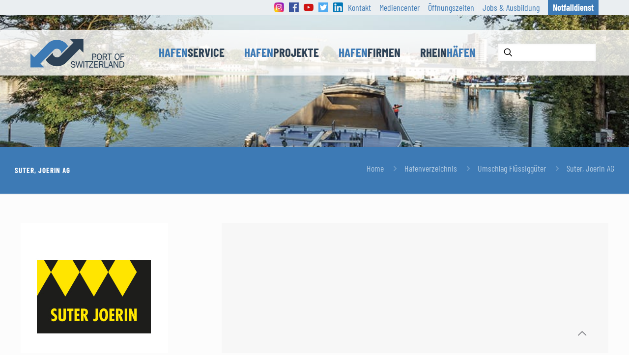

--- FILE ---
content_type: text/html; charset=UTF-8
request_url: https://port-of-switzerland.ch/firma/suter-joerin-ag/
body_size: 40756
content:
<!DOCTYPE html>
<html lang="de-DE" class="no-js " itemscope itemtype="https://schema.org/WebPage" >

<head>

<meta charset="UTF-8" />
<style type="text/css" id="wpml-ls-inline-styles-additional-css">.wpml-ls-display{display:inline!important;}</style>
<meta name='robots' content='index, follow, max-image-preview:large, max-snippet:-1, max-video-preview:-1' />
	<style>img:is([sizes="auto" i], [sizes^="auto," i]) { contain-intrinsic-size: 3000px 1500px }</style>
	<link rel="alternate" hreflang="de" href="https://port-of-switzerland.ch/firma/suter-joerin-ag/" />
<link rel="alternate" hreflang="x-default" href="https://port-of-switzerland.ch/firma/suter-joerin-ag/" />
<!-- Global site tag (gtag.js) - Google Analytics -->
<script async src="https://www.googletagmanager.com/gtag/js?id=UA-51124169-50"></script>
<script>
  window.dataLayer = window.dataLayer || [];
  function gtag(){dataLayer.push(arguments);}
  gtag('js', new Date());

  gtag('config', 'UA-51124169-50');
</script>
<meta name="format-detection" content="telephone=no">
<meta name="viewport" content="width=device-width, initial-scale=1, maximum-scale=1" />
<link rel="shortcut icon" href="https://port-of-switzerland.ch/wp-content/uploads/2018/04/favicon-32x32.png" type="image/x-icon" />
<link rel="apple-touch-icon" href="https://port-of-switzerland.ch/wp-content/uploads/2018/04/apple-touch-icon.png" />
<meta name="theme-color" content="#ffffff" media="(prefers-color-scheme: light)">
<meta name="theme-color" content="#ffffff" media="(prefers-color-scheme: dark)">
<meta property="og:title" content="Suter, Joerin AG"/>
<meta property="og:description" content=""/>
<meta property="og:image:alt" content="Suter, Joerin AG mit Sitz in Arlesheim BL betreibt Handel und Distribution von festen und flüssigen Brenn- und Treibstoffen. Zusätzlich werden Dienstleistungen im Zusammenhang mit Tankanlagen aller Art erbracht. Zu unseren Kunden gehören Grossunternehmen, mittelständische Betriebe und Privatkunden."/>
<meta property="og:image" content="https://port-of-switzerland.ch/wp-content/uploads/2018/04/01_Suter-Joerin-Logo-Schweizerische-Rheinhaefen-Port-of-Switzerland.jpg"/>
<meta property="og:image:width" content="300" />
<meta property="og:image:height" content="300" />
<meta property="og:type" content="article"/>
<meta property="og:article:published_time" content="2018-04-24 18:44:44"/>
<meta property="og:article:modified_time" content="2018-11-12 15:27:41"/>
<meta name="twitter:card" content="summary">
<meta name="twitter:title" content="Suter, Joerin AG"/>
<meta name="twitter:description" content=""/>
<meta name="twitter:image" content="https://port-of-switzerland.ch/wp-content/uploads/2018/04/01_Suter-Joerin-Logo-Schweizerische-Rheinhaefen-Port-of-Switzerland.jpg"/>
<meta name="twitter:image:alt" content="Suter, Joerin AG mit Sitz in Arlesheim BL betreibt Handel und Distribution von festen und flüssigen Brenn- und Treibstoffen. Zusätzlich werden Dienstleistungen im Zusammenhang mit Tankanlagen aller Art erbracht. Zu unseren Kunden gehören Grossunternehmen, mittelständische Betriebe und Privatkunden."/>
<meta name="author" content="portamin"/>

	<!-- This site is optimized with the Yoast SEO plugin v26.8 - https://yoast.com/product/yoast-seo-wordpress/ -->
	<title>Suter, Joerin AG - Port of Switzerland - Schweizerische Rheinhäfen</title>
	<link rel="canonical" href="https://port-of-switzerland.ch/firma/suter-joerin-ag/" />
	<meta property="og:url" content="https://port-of-switzerland.ch/firma/suter-joerin-ag/" />
	<meta property="og:site_name" content="Port of Switzerland - Schweizerische Rheinhäfen" />
	<meta property="article:modified_time" content="2018-11-12T14:27:41+00:00" />
	<meta property="og:image" content="https://port-of-switzerland.ch/wp-content/uploads/2018/04/01_Suter-Joerin-Logo-Schweizerische-Rheinhaefen-Port-of-Switzerland.jpg" />
	<meta property="og:image:width" content="300" />
	<meta property="og:image:height" content="300" />
	<meta property="og:image:type" content="image/jpeg" />
	<meta name="twitter:label1" content="Geschätzte Lesezeit" />
	<meta name="twitter:data1" content="1 Minute" />
	<script type="application/ld+json" class="yoast-schema-graph">{"@context":"https://schema.org","@graph":[{"@type":"WebPage","@id":"https://port-of-switzerland.ch/firma/suter-joerin-ag/","url":"https://port-of-switzerland.ch/firma/suter-joerin-ag/","name":"Suter, Joerin AG - Port of Switzerland - Schweizerische Rheinhäfen","isPartOf":{"@id":"https://port-of-switzerland.ch/#website"},"primaryImageOfPage":{"@id":"https://port-of-switzerland.ch/firma/suter-joerin-ag/#primaryimage"},"image":{"@id":"https://port-of-switzerland.ch/firma/suter-joerin-ag/#primaryimage"},"thumbnailUrl":"https://port-of-switzerland.ch/wp-content/uploads/2018/04/01_Suter-Joerin-Logo-Schweizerische-Rheinhaefen-Port-of-Switzerland.jpg","datePublished":"2018-04-24T16:44:44+00:00","dateModified":"2018-11-12T14:27:41+00:00","breadcrumb":{"@id":"https://port-of-switzerland.ch/firma/suter-joerin-ag/#breadcrumb"},"inLanguage":"de","potentialAction":[{"@type":"ReadAction","target":["https://port-of-switzerland.ch/firma/suter-joerin-ag/"]}]},{"@type":"ImageObject","inLanguage":"de","@id":"https://port-of-switzerland.ch/firma/suter-joerin-ag/#primaryimage","url":"https://port-of-switzerland.ch/wp-content/uploads/2018/04/01_Suter-Joerin-Logo-Schweizerische-Rheinhaefen-Port-of-Switzerland.jpg","contentUrl":"https://port-of-switzerland.ch/wp-content/uploads/2018/04/01_Suter-Joerin-Logo-Schweizerische-Rheinhaefen-Port-of-Switzerland.jpg","width":300,"height":300,"caption":"Suter, Joerin AG mit Sitz in Arlesheim BL betreibt Handel und Distribution von festen und flüssigen Brenn- und Treibstoffen. Zusätzlich werden Dienstleistungen im Zusammenhang mit Tankanlagen aller Art erbracht. Zu unseren Kunden gehören Grossunternehmen, mittelständische Betriebe und Privatkunden."},{"@type":"BreadcrumbList","@id":"https://port-of-switzerland.ch/firma/suter-joerin-ag/#breadcrumb","itemListElement":[{"@type":"ListItem","position":1,"name":"Startseite","item":"https://port-of-switzerland.ch/"},{"@type":"ListItem","position":2,"name":"Suter, Joerin AG"}]},{"@type":"WebSite","@id":"https://port-of-switzerland.ch/#website","url":"https://port-of-switzerland.ch/","name":"Port of Switzerland - Schweizerische Rheinhäfen","description":"Weltweit vernetzt - global im Geschäft, lokal vor Anker","potentialAction":[{"@type":"SearchAction","target":{"@type":"EntryPoint","urlTemplate":"https://port-of-switzerland.ch/?s={search_term_string}"},"query-input":{"@type":"PropertyValueSpecification","valueRequired":true,"valueName":"search_term_string"}}],"inLanguage":"de"}]}</script>
	<!-- / Yoast SEO plugin. -->



<link rel="alternate" type="application/rss+xml" title="Port of Switzerland - Schweizerische Rheinhäfen &raquo; Feed" href="https://port-of-switzerland.ch/feed/" />
<link rel="alternate" type="application/rss+xml" title="Port of Switzerland - Schweizerische Rheinhäfen &raquo; Kommentar-Feed" href="https://port-of-switzerland.ch/comments/feed/" />
<link rel="alternate" type="application/rss+xml" title="Port of Switzerland - Schweizerische Rheinhäfen &raquo; Suter, Joerin AG-Kommentar-Feed" href="https://port-of-switzerland.ch/firma/suter-joerin-ag/feed/" />
<script type="text/javascript">
/* <![CDATA[ */
window._wpemojiSettings = {"baseUrl":"https:\/\/s.w.org\/images\/core\/emoji\/16.0.1\/72x72\/","ext":".png","svgUrl":"https:\/\/s.w.org\/images\/core\/emoji\/16.0.1\/svg\/","svgExt":".svg","source":{"concatemoji":"https:\/\/port-of-switzerland.ch\/wp-includes\/js\/wp-emoji-release.min.js"}};
/*! This file is auto-generated */
!function(s,n){var o,i,e;function c(e){try{var t={supportTests:e,timestamp:(new Date).valueOf()};sessionStorage.setItem(o,JSON.stringify(t))}catch(e){}}function p(e,t,n){e.clearRect(0,0,e.canvas.width,e.canvas.height),e.fillText(t,0,0);var t=new Uint32Array(e.getImageData(0,0,e.canvas.width,e.canvas.height).data),a=(e.clearRect(0,0,e.canvas.width,e.canvas.height),e.fillText(n,0,0),new Uint32Array(e.getImageData(0,0,e.canvas.width,e.canvas.height).data));return t.every(function(e,t){return e===a[t]})}function u(e,t){e.clearRect(0,0,e.canvas.width,e.canvas.height),e.fillText(t,0,0);for(var n=e.getImageData(16,16,1,1),a=0;a<n.data.length;a++)if(0!==n.data[a])return!1;return!0}function f(e,t,n,a){switch(t){case"flag":return n(e,"\ud83c\udff3\ufe0f\u200d\u26a7\ufe0f","\ud83c\udff3\ufe0f\u200b\u26a7\ufe0f")?!1:!n(e,"\ud83c\udde8\ud83c\uddf6","\ud83c\udde8\u200b\ud83c\uddf6")&&!n(e,"\ud83c\udff4\udb40\udc67\udb40\udc62\udb40\udc65\udb40\udc6e\udb40\udc67\udb40\udc7f","\ud83c\udff4\u200b\udb40\udc67\u200b\udb40\udc62\u200b\udb40\udc65\u200b\udb40\udc6e\u200b\udb40\udc67\u200b\udb40\udc7f");case"emoji":return!a(e,"\ud83e\udedf")}return!1}function g(e,t,n,a){var r="undefined"!=typeof WorkerGlobalScope&&self instanceof WorkerGlobalScope?new OffscreenCanvas(300,150):s.createElement("canvas"),o=r.getContext("2d",{willReadFrequently:!0}),i=(o.textBaseline="top",o.font="600 32px Arial",{});return e.forEach(function(e){i[e]=t(o,e,n,a)}),i}function t(e){var t=s.createElement("script");t.src=e,t.defer=!0,s.head.appendChild(t)}"undefined"!=typeof Promise&&(o="wpEmojiSettingsSupports",i=["flag","emoji"],n.supports={everything:!0,everythingExceptFlag:!0},e=new Promise(function(e){s.addEventListener("DOMContentLoaded",e,{once:!0})}),new Promise(function(t){var n=function(){try{var e=JSON.parse(sessionStorage.getItem(o));if("object"==typeof e&&"number"==typeof e.timestamp&&(new Date).valueOf()<e.timestamp+604800&&"object"==typeof e.supportTests)return e.supportTests}catch(e){}return null}();if(!n){if("undefined"!=typeof Worker&&"undefined"!=typeof OffscreenCanvas&&"undefined"!=typeof URL&&URL.createObjectURL&&"undefined"!=typeof Blob)try{var e="postMessage("+g.toString()+"("+[JSON.stringify(i),f.toString(),p.toString(),u.toString()].join(",")+"));",a=new Blob([e],{type:"text/javascript"}),r=new Worker(URL.createObjectURL(a),{name:"wpTestEmojiSupports"});return void(r.onmessage=function(e){c(n=e.data),r.terminate(),t(n)})}catch(e){}c(n=g(i,f,p,u))}t(n)}).then(function(e){for(var t in e)n.supports[t]=e[t],n.supports.everything=n.supports.everything&&n.supports[t],"flag"!==t&&(n.supports.everythingExceptFlag=n.supports.everythingExceptFlag&&n.supports[t]);n.supports.everythingExceptFlag=n.supports.everythingExceptFlag&&!n.supports.flag,n.DOMReady=!1,n.readyCallback=function(){n.DOMReady=!0}}).then(function(){return e}).then(function(){var e;n.supports.everything||(n.readyCallback(),(e=n.source||{}).concatemoji?t(e.concatemoji):e.wpemoji&&e.twemoji&&(t(e.twemoji),t(e.wpemoji)))}))}((window,document),window._wpemojiSettings);
/* ]]> */
</script>
<style id='wp-emoji-styles-inline-css' type='text/css'>

	img.wp-smiley, img.emoji {
		display: inline !important;
		border: none !important;
		box-shadow: none !important;
		height: 1em !important;
		width: 1em !important;
		margin: 0 0.07em !important;
		vertical-align: -0.1em !important;
		background: none !important;
		padding: 0 !important;
	}
</style>
<link rel='stylesheet' id='wp-block-library-css' href='https://port-of-switzerland.ch/wp-includes/css/dist/block-library/style.min.css' type='text/css' media='all' />
<style id='classic-theme-styles-inline-css' type='text/css'>
/*! This file is auto-generated */
.wp-block-button__link{color:#fff;background-color:#32373c;border-radius:9999px;box-shadow:none;text-decoration:none;padding:calc(.667em + 2px) calc(1.333em + 2px);font-size:1.125em}.wp-block-file__button{background:#32373c;color:#fff;text-decoration:none}
</style>
<style id='global-styles-inline-css' type='text/css'>
:root{--wp--preset--aspect-ratio--square: 1;--wp--preset--aspect-ratio--4-3: 4/3;--wp--preset--aspect-ratio--3-4: 3/4;--wp--preset--aspect-ratio--3-2: 3/2;--wp--preset--aspect-ratio--2-3: 2/3;--wp--preset--aspect-ratio--16-9: 16/9;--wp--preset--aspect-ratio--9-16: 9/16;--wp--preset--color--black: #000000;--wp--preset--color--cyan-bluish-gray: #abb8c3;--wp--preset--color--white: #ffffff;--wp--preset--color--pale-pink: #f78da7;--wp--preset--color--vivid-red: #cf2e2e;--wp--preset--color--luminous-vivid-orange: #ff6900;--wp--preset--color--luminous-vivid-amber: #fcb900;--wp--preset--color--light-green-cyan: #7bdcb5;--wp--preset--color--vivid-green-cyan: #00d084;--wp--preset--color--pale-cyan-blue: #8ed1fc;--wp--preset--color--vivid-cyan-blue: #0693e3;--wp--preset--color--vivid-purple: #9b51e0;--wp--preset--gradient--vivid-cyan-blue-to-vivid-purple: linear-gradient(135deg,rgba(6,147,227,1) 0%,rgb(155,81,224) 100%);--wp--preset--gradient--light-green-cyan-to-vivid-green-cyan: linear-gradient(135deg,rgb(122,220,180) 0%,rgb(0,208,130) 100%);--wp--preset--gradient--luminous-vivid-amber-to-luminous-vivid-orange: linear-gradient(135deg,rgba(252,185,0,1) 0%,rgba(255,105,0,1) 100%);--wp--preset--gradient--luminous-vivid-orange-to-vivid-red: linear-gradient(135deg,rgba(255,105,0,1) 0%,rgb(207,46,46) 100%);--wp--preset--gradient--very-light-gray-to-cyan-bluish-gray: linear-gradient(135deg,rgb(238,238,238) 0%,rgb(169,184,195) 100%);--wp--preset--gradient--cool-to-warm-spectrum: linear-gradient(135deg,rgb(74,234,220) 0%,rgb(151,120,209) 20%,rgb(207,42,186) 40%,rgb(238,44,130) 60%,rgb(251,105,98) 80%,rgb(254,248,76) 100%);--wp--preset--gradient--blush-light-purple: linear-gradient(135deg,rgb(255,206,236) 0%,rgb(152,150,240) 100%);--wp--preset--gradient--blush-bordeaux: linear-gradient(135deg,rgb(254,205,165) 0%,rgb(254,45,45) 50%,rgb(107,0,62) 100%);--wp--preset--gradient--luminous-dusk: linear-gradient(135deg,rgb(255,203,112) 0%,rgb(199,81,192) 50%,rgb(65,88,208) 100%);--wp--preset--gradient--pale-ocean: linear-gradient(135deg,rgb(255,245,203) 0%,rgb(182,227,212) 50%,rgb(51,167,181) 100%);--wp--preset--gradient--electric-grass: linear-gradient(135deg,rgb(202,248,128) 0%,rgb(113,206,126) 100%);--wp--preset--gradient--midnight: linear-gradient(135deg,rgb(2,3,129) 0%,rgb(40,116,252) 100%);--wp--preset--font-size--small: 13px;--wp--preset--font-size--medium: 20px;--wp--preset--font-size--large: 36px;--wp--preset--font-size--x-large: 42px;--wp--preset--spacing--20: 0.44rem;--wp--preset--spacing--30: 0.67rem;--wp--preset--spacing--40: 1rem;--wp--preset--spacing--50: 1.5rem;--wp--preset--spacing--60: 2.25rem;--wp--preset--spacing--70: 3.38rem;--wp--preset--spacing--80: 5.06rem;--wp--preset--shadow--natural: 6px 6px 9px rgba(0, 0, 0, 0.2);--wp--preset--shadow--deep: 12px 12px 50px rgba(0, 0, 0, 0.4);--wp--preset--shadow--sharp: 6px 6px 0px rgba(0, 0, 0, 0.2);--wp--preset--shadow--outlined: 6px 6px 0px -3px rgba(255, 255, 255, 1), 6px 6px rgba(0, 0, 0, 1);--wp--preset--shadow--crisp: 6px 6px 0px rgba(0, 0, 0, 1);}:where(.is-layout-flex){gap: 0.5em;}:where(.is-layout-grid){gap: 0.5em;}body .is-layout-flex{display: flex;}.is-layout-flex{flex-wrap: wrap;align-items: center;}.is-layout-flex > :is(*, div){margin: 0;}body .is-layout-grid{display: grid;}.is-layout-grid > :is(*, div){margin: 0;}:where(.wp-block-columns.is-layout-flex){gap: 2em;}:where(.wp-block-columns.is-layout-grid){gap: 2em;}:where(.wp-block-post-template.is-layout-flex){gap: 1.25em;}:where(.wp-block-post-template.is-layout-grid){gap: 1.25em;}.has-black-color{color: var(--wp--preset--color--black) !important;}.has-cyan-bluish-gray-color{color: var(--wp--preset--color--cyan-bluish-gray) !important;}.has-white-color{color: var(--wp--preset--color--white) !important;}.has-pale-pink-color{color: var(--wp--preset--color--pale-pink) !important;}.has-vivid-red-color{color: var(--wp--preset--color--vivid-red) !important;}.has-luminous-vivid-orange-color{color: var(--wp--preset--color--luminous-vivid-orange) !important;}.has-luminous-vivid-amber-color{color: var(--wp--preset--color--luminous-vivid-amber) !important;}.has-light-green-cyan-color{color: var(--wp--preset--color--light-green-cyan) !important;}.has-vivid-green-cyan-color{color: var(--wp--preset--color--vivid-green-cyan) !important;}.has-pale-cyan-blue-color{color: var(--wp--preset--color--pale-cyan-blue) !important;}.has-vivid-cyan-blue-color{color: var(--wp--preset--color--vivid-cyan-blue) !important;}.has-vivid-purple-color{color: var(--wp--preset--color--vivid-purple) !important;}.has-black-background-color{background-color: var(--wp--preset--color--black) !important;}.has-cyan-bluish-gray-background-color{background-color: var(--wp--preset--color--cyan-bluish-gray) !important;}.has-white-background-color{background-color: var(--wp--preset--color--white) !important;}.has-pale-pink-background-color{background-color: var(--wp--preset--color--pale-pink) !important;}.has-vivid-red-background-color{background-color: var(--wp--preset--color--vivid-red) !important;}.has-luminous-vivid-orange-background-color{background-color: var(--wp--preset--color--luminous-vivid-orange) !important;}.has-luminous-vivid-amber-background-color{background-color: var(--wp--preset--color--luminous-vivid-amber) !important;}.has-light-green-cyan-background-color{background-color: var(--wp--preset--color--light-green-cyan) !important;}.has-vivid-green-cyan-background-color{background-color: var(--wp--preset--color--vivid-green-cyan) !important;}.has-pale-cyan-blue-background-color{background-color: var(--wp--preset--color--pale-cyan-blue) !important;}.has-vivid-cyan-blue-background-color{background-color: var(--wp--preset--color--vivid-cyan-blue) !important;}.has-vivid-purple-background-color{background-color: var(--wp--preset--color--vivid-purple) !important;}.has-black-border-color{border-color: var(--wp--preset--color--black) !important;}.has-cyan-bluish-gray-border-color{border-color: var(--wp--preset--color--cyan-bluish-gray) !important;}.has-white-border-color{border-color: var(--wp--preset--color--white) !important;}.has-pale-pink-border-color{border-color: var(--wp--preset--color--pale-pink) !important;}.has-vivid-red-border-color{border-color: var(--wp--preset--color--vivid-red) !important;}.has-luminous-vivid-orange-border-color{border-color: var(--wp--preset--color--luminous-vivid-orange) !important;}.has-luminous-vivid-amber-border-color{border-color: var(--wp--preset--color--luminous-vivid-amber) !important;}.has-light-green-cyan-border-color{border-color: var(--wp--preset--color--light-green-cyan) !important;}.has-vivid-green-cyan-border-color{border-color: var(--wp--preset--color--vivid-green-cyan) !important;}.has-pale-cyan-blue-border-color{border-color: var(--wp--preset--color--pale-cyan-blue) !important;}.has-vivid-cyan-blue-border-color{border-color: var(--wp--preset--color--vivid-cyan-blue) !important;}.has-vivid-purple-border-color{border-color: var(--wp--preset--color--vivid-purple) !important;}.has-vivid-cyan-blue-to-vivid-purple-gradient-background{background: var(--wp--preset--gradient--vivid-cyan-blue-to-vivid-purple) !important;}.has-light-green-cyan-to-vivid-green-cyan-gradient-background{background: var(--wp--preset--gradient--light-green-cyan-to-vivid-green-cyan) !important;}.has-luminous-vivid-amber-to-luminous-vivid-orange-gradient-background{background: var(--wp--preset--gradient--luminous-vivid-amber-to-luminous-vivid-orange) !important;}.has-luminous-vivid-orange-to-vivid-red-gradient-background{background: var(--wp--preset--gradient--luminous-vivid-orange-to-vivid-red) !important;}.has-very-light-gray-to-cyan-bluish-gray-gradient-background{background: var(--wp--preset--gradient--very-light-gray-to-cyan-bluish-gray) !important;}.has-cool-to-warm-spectrum-gradient-background{background: var(--wp--preset--gradient--cool-to-warm-spectrum) !important;}.has-blush-light-purple-gradient-background{background: var(--wp--preset--gradient--blush-light-purple) !important;}.has-blush-bordeaux-gradient-background{background: var(--wp--preset--gradient--blush-bordeaux) !important;}.has-luminous-dusk-gradient-background{background: var(--wp--preset--gradient--luminous-dusk) !important;}.has-pale-ocean-gradient-background{background: var(--wp--preset--gradient--pale-ocean) !important;}.has-electric-grass-gradient-background{background: var(--wp--preset--gradient--electric-grass) !important;}.has-midnight-gradient-background{background: var(--wp--preset--gradient--midnight) !important;}.has-small-font-size{font-size: var(--wp--preset--font-size--small) !important;}.has-medium-font-size{font-size: var(--wp--preset--font-size--medium) !important;}.has-large-font-size{font-size: var(--wp--preset--font-size--large) !important;}.has-x-large-font-size{font-size: var(--wp--preset--font-size--x-large) !important;}
:where(.wp-block-post-template.is-layout-flex){gap: 1.25em;}:where(.wp-block-post-template.is-layout-grid){gap: 1.25em;}
:where(.wp-block-columns.is-layout-flex){gap: 2em;}:where(.wp-block-columns.is-layout-grid){gap: 2em;}
:root :where(.wp-block-pullquote){font-size: 1.5em;line-height: 1.6;}
</style>
<link rel='stylesheet' id='contact-form-7-css' href='https://port-of-switzerland.ch/wp-content/plugins/contact-form-7/includes/css/styles.css' type='text/css' media='all' />
<link rel='stylesheet' id='mfn-be-css' href='https://port-of-switzerland.ch/wp-content/themes/betheme/css/be.css' type='text/css' media='all' />
<link rel='stylesheet' id='mfn-animations-css' href='https://port-of-switzerland.ch/wp-content/themes/betheme/assets/animations/animations.min.css' type='text/css' media='all' />
<link rel='stylesheet' id='mfn-font-awesome-css' href='https://port-of-switzerland.ch/wp-content/themes/betheme/fonts/fontawesome/fontawesome.css' type='text/css' media='all' />
<link rel='stylesheet' id='mfn-responsive-css' href='https://port-of-switzerland.ch/wp-content/themes/betheme/css/responsive.css' type='text/css' media='all' />
<link rel='stylesheet' id='mfn-fonts-css' href='//port-of-switzerland.ch/wp-content/uploads/omgf/mfn-fonts/mfn-fonts.css?ver=1666898706' type='text/css' media='all' />
<link rel='stylesheet' id='slb_core-css' href='https://port-of-switzerland.ch/wp-content/plugins/simple-lightbox/client/css/app.css' type='text/css' media='all' />
<link rel='stylesheet' id='borlabs-cookie-css' href='https://port-of-switzerland.ch/wp-content/cache/borlabs-cookie/borlabs-cookie_1_de.css' type='text/css' media='all' />
<link rel='stylesheet' id='js_composer_front-css' href='https://port-of-switzerland.ch/wp-content/plugins/js_composer/assets/css/js_composer.min.css' type='text/css' media='all' />
<link rel='stylesheet' id='mpc-massive-style-css' href='https://port-of-switzerland.ch/wp-content/plugins/mpc-massive/assets/css/mpc-styles.css' type='text/css' media='all' />
<style id='mfn-dynamic-inline-css' type='text/css'>
@font-face{font-family:"Barlow_Condensed_Regular";src:url("https://port-of-switzerland.ch/wp-content/uploads/2022/10/barlow-condensed-v12-latin-regular.woff") format("woff"),url("https://port-of-switzerland.ch/wp-content/uploads/2022/10/barlow-condensed-v12-latin-regular.ttf") format("truetype");font-weight:normal;font-style:normal;font-display:swap}@font-face{font-family:"Barlow_Condensed_Bold";src:url("https://port-of-switzerland.ch/wp-content/uploads/2022/10/barlow-condensed-v12-latin-700.woff") format("woff"),url("https://port-of-switzerland.ch/wp-content/uploads/2022/10/barlow-condensed-v12-latin-700.ttf") format("truetype");font-weight:normal;font-style:normal;font-display:swap}
body:not(.template-slider) #Header_wrapper{background-image:url(https://port-of-switzerland.ch/wp-content/uploads/2018/04/port_of_switzerland_bg_01.jpg);background-repeat:no-repeat;background-position:center top;background-size:cover}
html{background-color:#FCFCFC}#Wrapper,#Content,.mfn-popup .mfn-popup-content,.mfn-off-canvas-sidebar .mfn-off-canvas-content-wrapper,.mfn-cart-holder,.mfn-header-login,#Top_bar .search_wrapper,#Top_bar .top_bar_right .mfn-live-search-box,.column_livesearch .mfn-live-search-wrapper,.column_livesearch .mfn-live-search-box{background-color:#FCFCFC}.layout-boxed.mfn-bebuilder-header.mfn-ui #Wrapper .mfn-only-sample-content{background-color:#FCFCFC}body:not(.template-slider) #Header{min-height:250px}body.header-below:not(.template-slider) #Header{padding-top:250px}#Footer .widgets_wrapper{padding:0 px}.has-search-overlay.search-overlay-opened #search-overlay{background-color:rgba(0,0,0,0.6)}.elementor-page.elementor-default #Content .the_content .section_wrapper{max-width:100%}.elementor-page.elementor-default #Content .section.the_content{width:100%}.elementor-page.elementor-default #Content .section_wrapper .the_content_wrapper{margin-left:0;margin-right:0;width:100%}body,span.date_label,.timeline_items li h3 span,input[type="date"],input[type="text"],input[type="password"],input[type="tel"],input[type="email"],input[type="url"],textarea,select,.offer_li .title h3,.mfn-menu-item-megamenu{font-family:"Barlow Condensed",-apple-system,BlinkMacSystemFont,"Segoe UI",Roboto,Oxygen-Sans,Ubuntu,Cantarell,"Helvetica Neue",sans-serif}.lead,.big{font-family:"Barlow Condensed",-apple-system,BlinkMacSystemFont,"Segoe UI",Roboto,Oxygen-Sans,Ubuntu,Cantarell,"Helvetica Neue",sans-serif}#menu > ul > li > a,#overlay-menu ul li a{font-family:"Barlow Condensed",-apple-system,BlinkMacSystemFont,"Segoe UI",Roboto,Oxygen-Sans,Ubuntu,Cantarell,"Helvetica Neue",sans-serif}#Subheader .title{font-family:"Barlow Condensed",-apple-system,BlinkMacSystemFont,"Segoe UI",Roboto,Oxygen-Sans,Ubuntu,Cantarell,"Helvetica Neue",sans-serif}h1,h2,h3,h4,.text-logo #logo{font-family:"Barlow Condensed",-apple-system,BlinkMacSystemFont,"Segoe UI",Roboto,Oxygen-Sans,Ubuntu,Cantarell,"Helvetica Neue",sans-serif}h5,h6{font-family:"Barlow Condensed",-apple-system,BlinkMacSystemFont,"Segoe UI",Roboto,Oxygen-Sans,Ubuntu,Cantarell,"Helvetica Neue",sans-serif}blockquote{font-family:"Barlow Condensed",-apple-system,BlinkMacSystemFont,"Segoe UI",Roboto,Oxygen-Sans,Ubuntu,Cantarell,"Helvetica Neue",sans-serif}.chart_box .chart .num,.counter .desc_wrapper .number-wrapper,.how_it_works .image .number,.pricing-box .plan-header .price,.quick_fact .number-wrapper,.woocommerce .product div.entry-summary .price{font-family:"Barlow Condensed",-apple-system,BlinkMacSystemFont,"Segoe UI",Roboto,Oxygen-Sans,Ubuntu,Cantarell,"Helvetica Neue",sans-serif}body,.mfn-menu-item-megamenu{font-size:18px;line-height:25px;font-weight:400;letter-spacing:0px}.lead,.big{font-size:16px;line-height:28px;font-weight:400;letter-spacing:0px}#menu > ul > li > a,#overlay-menu ul li a{font-size:25px;font-weight:600;letter-spacing:0px}#overlay-menu ul li a{line-height:37.5px}#Subheader .title{font-size:15px;line-height:35px;font-weight:600;letter-spacing:1px}h1,.text-logo #logo{font-size:48px;line-height:50px;font-weight:400;letter-spacing:0px}h2{font-size:30px;line-height:34px;font-weight:600;letter-spacing:0px}h3,.woocommerce ul.products li.product h3,.woocommerce #customer_login h2{font-size:25px;line-height:29px;font-weight:500;letter-spacing:0px}h4,.woocommerce .woocommerce-order-details__title,.woocommerce .wc-bacs-bank-details-heading,.woocommerce .woocommerce-customer-details h2{font-size:21px;line-height:25px;font-weight:500;letter-spacing:0px}h5{font-size:15px;line-height:25px;font-weight:700;letter-spacing:0px}h6{font-size:14px;line-height:25px;font-weight:400;letter-spacing:0px}#Intro .intro-title{font-size:70px;line-height:70px;font-weight:400;letter-spacing:0px}@media only screen and (min-width:768px) and (max-width:959px){body,.mfn-menu-item-megamenu{font-size:15px;line-height:21px;font-weight:400;letter-spacing:0px}.lead,.big{font-size:14px;line-height:24px;font-weight:400;letter-spacing:0px}#menu > ul > li > a,#overlay-menu ul li a{font-size:21px;font-weight:600;letter-spacing:0px}#overlay-menu ul li a{line-height:31.5px}#Subheader .title{font-size:13px;line-height:30px;font-weight:600;letter-spacing:1px}h1,.text-logo #logo{font-size:41px;line-height:43px;font-weight:400;letter-spacing:0px}h2{font-size:26px;line-height:29px;font-weight:600;letter-spacing:0px}h3,.woocommerce ul.products li.product h3,.woocommerce #customer_login h2{font-size:21px;line-height:25px;font-weight:500;letter-spacing:0px}h4,.woocommerce .woocommerce-order-details__title,.woocommerce .wc-bacs-bank-details-heading,.woocommerce .woocommerce-customer-details h2{font-size:18px;line-height:21px;font-weight:500;letter-spacing:0px}h5{font-size:13px;line-height:21px;font-weight:700;letter-spacing:0px}h6{font-size:13px;line-height:21px;font-weight:400;letter-spacing:0px}#Intro .intro-title{font-size:60px;line-height:60px;font-weight:400;letter-spacing:0px}blockquote{font-size:15px}.chart_box .chart .num{font-size:45px;line-height:45px}.counter .desc_wrapper .number-wrapper{font-size:45px;line-height:45px}.counter .desc_wrapper .title{font-size:14px;line-height:18px}.faq .question .title{font-size:14px}.fancy_heading .title{font-size:38px;line-height:38px}.offer .offer_li .desc_wrapper .title h3{font-size:32px;line-height:32px}.offer_thumb_ul li.offer_thumb_li .desc_wrapper .title h3{font-size:32px;line-height:32px}.pricing-box .plan-header h2{font-size:27px;line-height:27px}.pricing-box .plan-header .price > span{font-size:40px;line-height:40px}.pricing-box .plan-header .price sup.currency{font-size:18px;line-height:18px}.pricing-box .plan-header .price sup.period{font-size:14px;line-height:14px}.quick_fact .number-wrapper{font-size:80px;line-height:80px}.trailer_box .desc h2{font-size:27px;line-height:27px}.widget > h3{font-size:17px;line-height:20px}}@media only screen and (min-width:480px) and (max-width:767px){body,.mfn-menu-item-megamenu{font-size:14px;line-height:19px;font-weight:400;letter-spacing:0px}.lead,.big{font-size:13px;line-height:21px;font-weight:400;letter-spacing:0px}#menu > ul > li > a,#overlay-menu ul li a{font-size:19px;font-weight:600;letter-spacing:0px}#overlay-menu ul li a{line-height:28.5px}#Subheader .title{font-size:13px;line-height:26px;font-weight:600;letter-spacing:1px}h1,.text-logo #logo{font-size:36px;line-height:38px;font-weight:400;letter-spacing:0px}h2{font-size:23px;line-height:26px;font-weight:600;letter-spacing:0px}h3,.woocommerce ul.products li.product h3,.woocommerce #customer_login h2{font-size:19px;line-height:22px;font-weight:500;letter-spacing:0px}h4,.woocommerce .woocommerce-order-details__title,.woocommerce .wc-bacs-bank-details-heading,.woocommerce .woocommerce-customer-details h2{font-size:16px;line-height:19px;font-weight:500;letter-spacing:0px}h5{font-size:13px;line-height:19px;font-weight:700;letter-spacing:0px}h6{font-size:13px;line-height:19px;font-weight:400;letter-spacing:0px}#Intro .intro-title{font-size:53px;line-height:53px;font-weight:400;letter-spacing:0px}blockquote{font-size:14px}.chart_box .chart .num{font-size:40px;line-height:40px}.counter .desc_wrapper .number-wrapper{font-size:40px;line-height:40px}.counter .desc_wrapper .title{font-size:13px;line-height:16px}.faq .question .title{font-size:13px}.fancy_heading .title{font-size:34px;line-height:34px}.offer .offer_li .desc_wrapper .title h3{font-size:28px;line-height:28px}.offer_thumb_ul li.offer_thumb_li .desc_wrapper .title h3{font-size:28px;line-height:28px}.pricing-box .plan-header h2{font-size:24px;line-height:24px}.pricing-box .plan-header .price > span{font-size:34px;line-height:34px}.pricing-box .plan-header .price sup.currency{font-size:16px;line-height:16px}.pricing-box .plan-header .price sup.period{font-size:13px;line-height:13px}.quick_fact .number-wrapper{font-size:70px;line-height:70px}.trailer_box .desc h2{font-size:24px;line-height:24px}.widget > h3{font-size:16px;line-height:19px}}@media only screen and (max-width:479px){body,.mfn-menu-item-megamenu{font-size:13px;line-height:19px;font-weight:400;letter-spacing:0px}.lead,.big{font-size:13px;line-height:19px;font-weight:400;letter-spacing:0px}#menu > ul > li > a,#overlay-menu ul li a{font-size:15px;font-weight:600;letter-spacing:0px}#overlay-menu ul li a{line-height:22.5px}#Subheader .title{font-size:13px;line-height:21px;font-weight:600;letter-spacing:1px}h1,.text-logo #logo{font-size:29px;line-height:30px;font-weight:400;letter-spacing:0px}h2{font-size:18px;line-height:20px;font-weight:600;letter-spacing:0px}h3,.woocommerce ul.products li.product h3,.woocommerce #customer_login h2{font-size:15px;line-height:19px;font-weight:500;letter-spacing:0px}h4,.woocommerce .woocommerce-order-details__title,.woocommerce .wc-bacs-bank-details-heading,.woocommerce .woocommerce-customer-details h2{font-size:13px;line-height:19px;font-weight:500;letter-spacing:0px}h5{font-size:13px;line-height:19px;font-weight:700;letter-spacing:0px}h6{font-size:13px;line-height:19px;font-weight:400;letter-spacing:0px}#Intro .intro-title{font-size:42px;line-height:42px;font-weight:400;letter-spacing:0px}blockquote{font-size:13px}.chart_box .chart .num{font-size:35px;line-height:35px}.counter .desc_wrapper .number-wrapper{font-size:35px;line-height:35px}.counter .desc_wrapper .title{font-size:13px;line-height:26px}.faq .question .title{font-size:13px}.fancy_heading .title{font-size:30px;line-height:30px}.offer .offer_li .desc_wrapper .title h3{font-size:26px;line-height:26px}.offer_thumb_ul li.offer_thumb_li .desc_wrapper .title h3{font-size:26px;line-height:26px}.pricing-box .plan-header h2{font-size:21px;line-height:21px}.pricing-box .plan-header .price > span{font-size:32px;line-height:32px}.pricing-box .plan-header .price sup.currency{font-size:14px;line-height:14px}.pricing-box .plan-header .price sup.period{font-size:13px;line-height:13px}.quick_fact .number-wrapper{font-size:60px;line-height:60px}.trailer_box .desc h2{font-size:21px;line-height:21px}.widget > h3{font-size:15px;line-height:18px}}.with_aside .sidebar.columns{width:23%}.with_aside .sections_group{width:77%}.aside_both .sidebar.columns{width:18%}.aside_both .sidebar.sidebar-1{margin-left:-82%}.aside_both .sections_group{width:64%;margin-left:18%}@media only screen and (min-width:1240px){#Wrapper,.with_aside .content_wrapper{max-width:1240px}body.layout-boxed.mfn-header-scrolled .mfn-header-tmpl.mfn-sticky-layout-width{max-width:1240px;left:0;right:0;margin-left:auto;margin-right:auto}body.layout-boxed:not(.mfn-header-scrolled) .mfn-header-tmpl.mfn-header-layout-width,body.layout-boxed .mfn-header-tmpl.mfn-header-layout-width:not(.mfn-hasSticky){max-width:1240px;left:0;right:0;margin-left:auto;margin-right:auto}body.layout-boxed.mfn-bebuilder-header.mfn-ui .mfn-only-sample-content{max-width:1240px;margin-left:auto;margin-right:auto}.section_wrapper,.container{max-width:1220px}.layout-boxed.header-boxed #Top_bar.is-sticky{max-width:1240px}}@media only screen and (max-width:767px){#Wrapper{max-width:calc(100% - 67px)}.content_wrapper .section_wrapper,.container,.four.columns .widget-area{max-width:550px !important;padding-left:33px;padding-right:33px}}body{--mfn-button-font-family:inherit;--mfn-button-font-size:18px;--mfn-button-font-weight:400;--mfn-button-font-style:inherit;--mfn-button-letter-spacing:0px;--mfn-button-padding:16px 20px 16px 20px;--mfn-button-border-width:0;--mfn-button-border-radius:;--mfn-button-gap:10px;--mfn-button-transition:0.2s;--mfn-button-color:#747474;--mfn-button-color-hover:#747474;--mfn-button-bg:#f7f7f7;--mfn-button-bg-hover:#eaeaea;--mfn-button-border-color:transparent;--mfn-button-border-color-hover:transparent;--mfn-button-icon-color:#747474;--mfn-button-icon-color-hover:#747474;--mfn-button-box-shadow:unset;--mfn-button-theme-color:#ffffff;--mfn-button-theme-color-hover:#ffffff;--mfn-button-theme-bg:#3d79b4;--mfn-button-theme-bg-hover:#306ca7;--mfn-button-theme-border-color:transparent;--mfn-button-theme-border-color-hover:transparent;--mfn-button-theme-icon-color:#ffffff;--mfn-button-theme-icon-color-hover:#ffffff;--mfn-button-theme-box-shadow:unset;--mfn-button-shop-color:#ffffff;--mfn-button-shop-color-hover:#ffffff;--mfn-button-shop-bg:#3d79b4;--mfn-button-shop-bg-hover:#306ca7;--mfn-button-shop-border-color:transparent;--mfn-button-shop-border-color-hover:transparent;--mfn-button-shop-icon-color:#626262;--mfn-button-shop-icon-color-hover:#626262;--mfn-button-shop-box-shadow:unset;--mfn-button-action-color:#747474;--mfn-button-action-color-hover:#747474;--mfn-button-action-bg:#f7f7f7;--mfn-button-action-bg-hover:#eaeaea;--mfn-button-action-border-color:transparent;--mfn-button-action-border-color-hover:transparent;--mfn-button-action-icon-color:#747474;--mfn-button-action-icon-color-hover:#747474;--mfn-button-action-box-shadow:unset;--mfn-product-list-gallery-slider-arrow-bg:#fff;--mfn-product-list-gallery-slider-arrow-bg-hover:#fff;--mfn-product-list-gallery-slider-arrow-color:#000;--mfn-product-list-gallery-slider-arrow-color-hover:#000;--mfn-product-list-gallery-slider-dots-bg:rgba(0,0,0,0.3);--mfn-product-list-gallery-slider-dots-bg-active:#000;--mfn-product-list-gallery-slider-padination-bg:transparent;--mfn-product-list-gallery-slider-dots-size:8px;--mfn-product-list-gallery-slider-nav-border-radius:0px;--mfn-product-list-gallery-slider-nav-offset:0px;--mfn-product-list-gallery-slider-dots-gap:5px}@media only screen and (max-width:959px){body{}}@media only screen and (max-width:768px){body{}}.mfn-cookies,.mfn-cookies-reopen{--mfn-gdpr2-container-text-color:#626262;--mfn-gdpr2-container-strong-color:#07070a;--mfn-gdpr2-container-bg:#ffffff;--mfn-gdpr2-container-overlay:rgba(25,37,48,0.6);--mfn-gdpr2-details-box-bg:#fbfbfb;--mfn-gdpr2-details-switch-bg:#00032a;--mfn-gdpr2-details-switch-bg-active:#5acb65;--mfn-gdpr2-tabs-text-color:#07070a;--mfn-gdpr2-tabs-text-color-active:#0089f7;--mfn-gdpr2-tabs-border:rgba(8,8,14,0.1);--mfn-gdpr2-buttons-box-bg:#fbfbfb;--mfn-gdpr2-reopen-background:#ffffff;--mfn-gdpr2-reopen-color:#222222;--mfn-gdpr2-reopen-box-shadow:0 15px 30px 0 rgba(1,7,39,.13)}#Top_bar #logo,.header-fixed #Top_bar #logo,.header-plain #Top_bar #logo,.header-transparent #Top_bar #logo{height:60px;line-height:60px;padding:15px 0}.logo-overflow #Top_bar:not(.is-sticky) .logo{height:90px}#Top_bar .menu > li > a{padding:15px 0}.menu-highlight:not(.header-creative) #Top_bar .menu > li > a{margin:20px 0}.header-plain:not(.menu-highlight) #Top_bar .menu > li > a span:not(.description){line-height:90px}.header-fixed #Top_bar .menu > li > a{padding:30px 0}@media only screen and (max-width:767px){.mobile-header-mini #Top_bar #logo{height:50px!important;line-height:50px!important;margin:5px 0}}#Top_bar #logo img.svg{width:100px}.image_frame,.wp-caption{border-width:0px}.alert{border-radius:0px}#Top_bar .top_bar_right .top-bar-right-input input{width:200px}.mfn-live-search-box .mfn-live-search-list{max-height:300px}#Side_slide{right:-250px;width:250px}#Side_slide.left{left:-250px}.blog-teaser li .desc-wrapper .desc{background-position-y:-1px}.mfn-free-delivery-info{--mfn-free-delivery-bar:#3d79b4;--mfn-free-delivery-bg:rgba(0,0,0,0.1);--mfn-free-delivery-achieved:#3d79b4}#back_to_top i{color:#65666C}.mfn-product-list-gallery-slider .mfn-product-list-gallery-slider-arrow{display:flex}@media only screen and ( max-width:767px ){}@media only screen and (min-width:1240px){body:not(.header-simple) #Top_bar #menu{display:block!important}.tr-menu #Top_bar #menu{background:none!important}#Top_bar .menu > li > ul.mfn-megamenu > li{float:left}#Top_bar .menu > li > ul.mfn-megamenu > li.mfn-megamenu-cols-1{width:100%}#Top_bar .menu > li > ul.mfn-megamenu > li.mfn-megamenu-cols-2{width:50%}#Top_bar .menu > li > ul.mfn-megamenu > li.mfn-megamenu-cols-3{width:33.33%}#Top_bar .menu > li > ul.mfn-megamenu > li.mfn-megamenu-cols-4{width:25%}#Top_bar .menu > li > ul.mfn-megamenu > li.mfn-megamenu-cols-5{width:20%}#Top_bar .menu > li > ul.mfn-megamenu > li.mfn-megamenu-cols-6{width:16.66%}#Top_bar .menu > li > ul.mfn-megamenu > li > ul{display:block!important;position:inherit;left:auto;top:auto;border-width:0 1px 0 0}#Top_bar .menu > li > ul.mfn-megamenu > li:last-child > ul{border:0}#Top_bar .menu > li > ul.mfn-megamenu > li > ul li{width:auto}#Top_bar .menu > li > ul.mfn-megamenu a.mfn-megamenu-title{text-transform:uppercase;font-weight:400;background:none}#Top_bar .menu > li > ul.mfn-megamenu a .menu-arrow{display:none}.menuo-right #Top_bar .menu > li > ul.mfn-megamenu{left:0;width:98%!important;margin:0 1%;padding:20px 0}.menuo-right #Top_bar .menu > li > ul.mfn-megamenu-bg{box-sizing:border-box}#Top_bar .menu > li > ul.mfn-megamenu-bg{padding:20px 166px 20px 20px;background-repeat:no-repeat;background-position:right bottom}.rtl #Top_bar .menu > li > ul.mfn-megamenu-bg{padding-left:166px;padding-right:20px;background-position:left bottom}#Top_bar .menu > li > ul.mfn-megamenu-bg > li{background:none}#Top_bar .menu > li > ul.mfn-megamenu-bg > li a{border:none}#Top_bar .menu > li > ul.mfn-megamenu-bg > li > ul{background:none!important;-webkit-box-shadow:0 0 0 0;-moz-box-shadow:0 0 0 0;box-shadow:0 0 0 0}.mm-vertical #Top_bar .container{position:relative}.mm-vertical #Top_bar .top_bar_left{position:static}.mm-vertical #Top_bar .menu > li ul{box-shadow:0 0 0 0 transparent!important;background-image:none}.mm-vertical #Top_bar .menu > li > ul.mfn-megamenu{padding:20px 0}.mm-vertical.header-plain #Top_bar .menu > li > ul.mfn-megamenu{width:100%!important;margin:0}.mm-vertical #Top_bar .menu > li > ul.mfn-megamenu > li{display:table-cell;float:none!important;width:10%;padding:0 15px;border-right:1px solid rgba(0,0,0,0.05)}.mm-vertical #Top_bar .menu > li > ul.mfn-megamenu > li:last-child{border-right-width:0}.mm-vertical #Top_bar .menu > li > ul.mfn-megamenu > li.hide-border{border-right-width:0}.mm-vertical #Top_bar .menu > li > ul.mfn-megamenu > li a{border-bottom-width:0;padding:9px 15px;line-height:120%}.mm-vertical #Top_bar .menu > li > ul.mfn-megamenu a.mfn-megamenu-title{font-weight:700}.rtl .mm-vertical #Top_bar .menu > li > ul.mfn-megamenu > li:first-child{border-right-width:0}.rtl .mm-vertical #Top_bar .menu > li > ul.mfn-megamenu > li:last-child{border-right-width:1px}body.header-shop #Top_bar #menu{display:flex!important;background-color:transparent}.header-shop #Top_bar.is-sticky .top_bar_row_second{display:none}.header-plain:not(.menuo-right) #Header .top_bar_left{width:auto!important}.header-stack.header-center #Top_bar #menu{display:inline-block!important}.header-simple #Top_bar #menu{display:none;height:auto;width:300px;bottom:auto;top:100%;right:1px;position:absolute;margin:0}.header-simple #Header a.responsive-menu-toggle{display:block;right:10px}.header-simple #Top_bar #menu > ul{width:100%;float:left}.header-simple #Top_bar #menu ul li{width:100%;padding-bottom:0;border-right:0;position:relative}.header-simple #Top_bar #menu ul li a{padding:0 20px;margin:0;display:block;height:auto;line-height:normal;border:none}.header-simple #Top_bar #menu ul li a:not(.menu-toggle):after{display:none}.header-simple #Top_bar #menu ul li a span{border:none;line-height:44px;display:inline;padding:0}.header-simple #Top_bar #menu ul li.submenu .menu-toggle{display:block;position:absolute;right:0;top:0;width:44px;height:44px;line-height:44px;font-size:30px;font-weight:300;text-align:center;cursor:pointer;color:#444;opacity:0.33;transform:unset}.header-simple #Top_bar #menu ul li.submenu .menu-toggle:after{content:"+";position:static}.header-simple #Top_bar #menu ul li.hover > .menu-toggle:after{content:"-"}.header-simple #Top_bar #menu ul li.hover a{border-bottom:0}.header-simple #Top_bar #menu ul.mfn-megamenu li .menu-toggle{display:none}.header-simple #Top_bar #menu ul li ul{position:relative!important;left:0!important;top:0;padding:0;margin:0!important;width:auto!important;background-image:none}.header-simple #Top_bar #menu ul li ul li{width:100%!important;display:block;padding:0}.header-simple #Top_bar #menu ul li ul li a{padding:0 20px 0 30px}.header-simple #Top_bar #menu ul li ul li a .menu-arrow{display:none}.header-simple #Top_bar #menu ul li ul li a span{padding:0}.header-simple #Top_bar #menu ul li ul li a span:after{display:none!important}.header-simple #Top_bar .menu > li > ul.mfn-megamenu a.mfn-megamenu-title{text-transform:uppercase;font-weight:400}.header-simple #Top_bar .menu > li > ul.mfn-megamenu > li > ul{display:block!important;position:inherit;left:auto;top:auto}.header-simple #Top_bar #menu ul li ul li ul{border-left:0!important;padding:0;top:0}.header-simple #Top_bar #menu ul li ul li ul li a{padding:0 20px 0 40px}.rtl.header-simple #Top_bar #menu{left:1px;right:auto}.rtl.header-simple #Top_bar a.responsive-menu-toggle{left:10px;right:auto}.rtl.header-simple #Top_bar #menu ul li.submenu .menu-toggle{left:0;right:auto}.rtl.header-simple #Top_bar #menu ul li ul{left:auto!important;right:0!important}.rtl.header-simple #Top_bar #menu ul li ul li a{padding:0 30px 0 20px}.rtl.header-simple #Top_bar #menu ul li ul li ul li a{padding:0 40px 0 20px}.menu-highlight #Top_bar .menu > li{margin:0 2px}.menu-highlight:not(.header-creative) #Top_bar .menu > li > a{padding:0;-webkit-border-radius:5px;border-radius:5px}.menu-highlight #Top_bar .menu > li > a:after{display:none}.menu-highlight #Top_bar .menu > li > a span:not(.description){line-height:50px}.menu-highlight #Top_bar .menu > li > a span.description{display:none}.menu-highlight.header-stack #Top_bar .menu > li > a{margin:10px 0!important}.menu-highlight.header-stack #Top_bar .menu > li > a span:not(.description){line-height:40px}.menu-highlight.header-simple #Top_bar #menu ul li,.menu-highlight.header-creative #Top_bar #menu ul li{margin:0}.menu-highlight.header-simple #Top_bar #menu ul li > a,.menu-highlight.header-creative #Top_bar #menu ul li > a{-webkit-border-radius:0;border-radius:0}.menu-highlight:not(.header-fixed):not(.header-simple) #Top_bar.is-sticky .menu > li > a{margin:10px 0!important;padding:5px 0!important}.menu-highlight:not(.header-fixed):not(.header-simple) #Top_bar.is-sticky .menu > li > a span{line-height:30px!important}.header-modern.menu-highlight.menuo-right .menu_wrapper{margin-right:20px}.menu-line-below #Top_bar .menu > li > a:not(.menu-toggle):after{top:auto;bottom:-4px}.menu-line-below #Top_bar.is-sticky .menu > li > a:not(.menu-toggle):after{top:auto;bottom:-4px}.menu-line-below-80 #Top_bar:not(.is-sticky) .menu > li > a:not(.menu-toggle):after{height:4px;left:10%;top:50%;margin-top:20px;width:80%}.menu-line-below-80-1 #Top_bar:not(.is-sticky) .menu > li > a:not(.menu-toggle):after{height:1px;left:10%;top:50%;margin-top:20px;width:80%}.menu-link-color #Top_bar .menu > li > a:not(.menu-toggle):after{display:none!important}.menu-arrow-top #Top_bar .menu > li > a:after{background:none repeat scroll 0 0 rgba(0,0,0,0)!important;border-color:#ccc transparent transparent;border-style:solid;border-width:7px 7px 0;display:block;height:0;left:50%;margin-left:-7px;top:0!important;width:0}.menu-arrow-top #Top_bar.is-sticky .menu > li > a:after{top:0!important}.menu-arrow-bottom #Top_bar .menu > li > a:after{background:none!important;border-color:transparent transparent #ccc;border-style:solid;border-width:0 7px 7px;display:block;height:0;left:50%;margin-left:-7px;top:auto;bottom:0;width:0}.menu-arrow-bottom #Top_bar.is-sticky .menu > li > a:after{top:auto;bottom:0}.menuo-no-borders #Top_bar .menu > li > a span{border-width:0!important}.menuo-no-borders #Header_creative #Top_bar .menu > li > a span{border-bottom-width:0}.menuo-no-borders.header-plain #Top_bar a#header_cart,.menuo-no-borders.header-plain #Top_bar a#search_button,.menuo-no-borders.header-plain #Top_bar .wpml-languages,.menuo-no-borders.header-plain #Top_bar a.action_button{border-width:0}.menuo-right #Top_bar .menu_wrapper{float:right}.menuo-right.header-stack:not(.header-center) #Top_bar .menu_wrapper{margin-right:150px}body.header-creative{padding-left:50px}body.header-creative.header-open{padding-left:250px}body.error404,body.under-construction,body.elementor-maintenance-mode,body.template-blank,body.under-construction.header-rtl.header-creative.header-open{padding-left:0!important;padding-right:0!important}.header-creative.footer-fixed #Footer,.header-creative.footer-sliding #Footer,.header-creative.footer-stick #Footer.is-sticky{box-sizing:border-box;padding-left:50px}.header-open.footer-fixed #Footer,.header-open.footer-sliding #Footer,.header-creative.footer-stick #Footer.is-sticky{padding-left:250px}.header-rtl.header-creative.footer-fixed #Footer,.header-rtl.header-creative.footer-sliding #Footer,.header-rtl.header-creative.footer-stick #Footer.is-sticky{padding-left:0;padding-right:50px}.header-rtl.header-open.footer-fixed #Footer,.header-rtl.header-open.footer-sliding #Footer,.header-rtl.header-creative.footer-stick #Footer.is-sticky{padding-right:250px}#Header_creative{background-color:#fff;position:fixed;width:250px;height:100%;left:-200px;top:0;z-index:9002;-webkit-box-shadow:2px 0 4px 2px rgba(0,0,0,.15);box-shadow:2px 0 4px 2px rgba(0,0,0,.15)}#Header_creative .container{width:100%}#Header_creative .creative-wrapper{opacity:0;margin-right:50px}#Header_creative a.creative-menu-toggle{display:block;width:34px;height:34px;line-height:34px;font-size:22px;text-align:center;position:absolute;top:10px;right:8px;border-radius:3px}.admin-bar #Header_creative a.creative-menu-toggle{top:42px}#Header_creative #Top_bar{position:static;width:100%}#Header_creative #Top_bar .top_bar_left{width:100%!important;float:none}#Header_creative #Top_bar .logo{float:none;text-align:center;margin:15px 0}#Header_creative #Top_bar #menu{background-color:transparent}#Header_creative #Top_bar .menu_wrapper{float:none;margin:0 0 30px}#Header_creative #Top_bar .menu > li{width:100%;float:none;position:relative}#Header_creative #Top_bar .menu > li > a{padding:0;text-align:center}#Header_creative #Top_bar .menu > li > a:after{display:none}#Header_creative #Top_bar .menu > li > a span{border-right:0;border-bottom-width:1px;line-height:38px}#Header_creative #Top_bar .menu li ul{left:100%;right:auto;top:0;box-shadow:2px 2px 2px 0 rgba(0,0,0,0.03);-webkit-box-shadow:2px 2px 2px 0 rgba(0,0,0,0.03)}#Header_creative #Top_bar .menu > li > ul.mfn-megamenu{margin:0;width:700px!important}#Header_creative #Top_bar .menu > li > ul.mfn-megamenu > li > ul{left:0}#Header_creative #Top_bar .menu li ul li a{padding-top:9px;padding-bottom:8px}#Header_creative #Top_bar .menu li ul li ul{top:0}#Header_creative #Top_bar .menu > li > a span.description{display:block;font-size:13px;line-height:28px!important;clear:both}.menuo-arrows #Top_bar .menu > li.submenu > a > span:after{content:unset!important}#Header_creative #Top_bar .top_bar_right{width:100%!important;float:left;height:auto;margin-bottom:35px;text-align:center;padding:0 20px;top:0;-webkit-box-sizing:border-box;-moz-box-sizing:border-box;box-sizing:border-box}#Header_creative #Top_bar .top_bar_right:before{content:none}#Header_creative #Top_bar .top_bar_right .top_bar_right_wrapper{flex-wrap:wrap;justify-content:center}#Header_creative #Top_bar .top_bar_right .top-bar-right-icon,#Header_creative #Top_bar .top_bar_right .wpml-languages,#Header_creative #Top_bar .top_bar_right .top-bar-right-button,#Header_creative #Top_bar .top_bar_right .top-bar-right-input{min-height:30px;margin:5px}#Header_creative #Top_bar .search_wrapper{left:100%;top:auto}#Header_creative #Top_bar .banner_wrapper{display:block;text-align:center}#Header_creative #Top_bar .banner_wrapper img{max-width:100%;height:auto;display:inline-block}#Header_creative #Action_bar{display:none;position:absolute;bottom:0;top:auto;clear:both;padding:0 20px;box-sizing:border-box}#Header_creative #Action_bar .contact_details{width:100%;text-align:center;margin-bottom:20px}#Header_creative #Action_bar .contact_details li{padding:0}#Header_creative #Action_bar .social{float:none;text-align:center;padding:5px 0 15px}#Header_creative #Action_bar .social li{margin-bottom:2px}#Header_creative #Action_bar .social-menu{float:none;text-align:center}#Header_creative #Action_bar .social-menu li{border-color:rgba(0,0,0,.1)}#Header_creative .social li a{color:rgba(0,0,0,.5)}#Header_creative .social li a:hover{color:#000}#Header_creative .creative-social{position:absolute;bottom:10px;right:0;width:50px}#Header_creative .creative-social li{display:block;float:none;width:100%;text-align:center;margin-bottom:5px}.header-creative .fixed-nav.fixed-nav-prev{margin-left:50px}.header-creative.header-open .fixed-nav.fixed-nav-prev{margin-left:250px}.menuo-last #Header_creative #Top_bar .menu li.last ul{top:auto;bottom:0}.header-open #Header_creative{left:0}.header-open #Header_creative .creative-wrapper{opacity:1;margin:0!important}.header-open #Header_creative .creative-menu-toggle,.header-open #Header_creative .creative-social{display:none}.header-open #Header_creative #Action_bar{display:block}body.header-rtl.header-creative{padding-left:0;padding-right:50px}.header-rtl #Header_creative{left:auto;right:-200px}.header-rtl #Header_creative .creative-wrapper{margin-left:50px;margin-right:0}.header-rtl #Header_creative a.creative-menu-toggle{left:8px;right:auto}.header-rtl #Header_creative .creative-social{left:0;right:auto}.header-rtl #Footer #back_to_top.sticky{right:125px}.header-rtl #popup_contact{right:70px}.header-rtl #Header_creative #Top_bar .menu li ul{left:auto;right:100%}.header-rtl #Header_creative #Top_bar .search_wrapper{left:auto;right:100%}.header-rtl .fixed-nav.fixed-nav-prev{margin-left:0!important}.header-rtl .fixed-nav.fixed-nav-next{margin-right:50px}body.header-rtl.header-creative.header-open{padding-left:0;padding-right:250px!important}.header-rtl.header-open #Header_creative{left:auto;right:0}.header-rtl.header-open #Footer #back_to_top.sticky{right:325px}.header-rtl.header-open #popup_contact{right:270px}.header-rtl.header-open .fixed-nav.fixed-nav-next{margin-right:250px}#Header_creative.active{left:-1px}.header-rtl #Header_creative.active{left:auto;right:-1px}#Header_creative.active .creative-wrapper{opacity:1;margin:0}.header-creative .vc_row[data-vc-full-width]{padding-left:50px}.header-creative.header-open .vc_row[data-vc-full-width]{padding-left:250px}.header-open .vc_parallax .vc_parallax-inner{left:auto;width:calc(100% - 250px)}.header-open.header-rtl .vc_parallax .vc_parallax-inner{left:0;right:auto}#Header_creative.scroll{height:100%;overflow-y:auto}#Header_creative.scroll:not(.dropdown) .menu li ul{display:none!important}#Header_creative.scroll #Action_bar{position:static}#Header_creative.dropdown{outline:none}#Header_creative.dropdown #Top_bar .menu_wrapper{float:left;width:100%}#Header_creative.dropdown #Top_bar #menu ul li{position:relative;float:left}#Header_creative.dropdown #Top_bar #menu ul li a:not(.menu-toggle):after{display:none}#Header_creative.dropdown #Top_bar #menu ul li a span{line-height:38px;padding:0}#Header_creative.dropdown #Top_bar #menu ul li.submenu .menu-toggle{display:block;position:absolute;right:0;top:0;width:38px;height:38px;line-height:38px;font-size:26px;font-weight:300;text-align:center;cursor:pointer;color:#444;opacity:0.33;z-index:203}#Header_creative.dropdown #Top_bar #menu ul li.submenu .menu-toggle:after{content:"+";position:static}#Header_creative.dropdown #Top_bar #menu ul li.hover > .menu-toggle:after{content:"-"}#Header_creative.dropdown #Top_bar #menu ul.sub-menu li:not(:last-of-type) a{border-bottom:0}#Header_creative.dropdown #Top_bar #menu ul.mfn-megamenu li .menu-toggle{display:none}#Header_creative.dropdown #Top_bar #menu ul li ul{position:relative!important;left:0!important;top:0;padding:0;margin-left:0!important;width:auto!important;background-image:none}#Header_creative.dropdown #Top_bar #menu ul li ul li{width:100%!important}#Header_creative.dropdown #Top_bar #menu ul li ul li a{padding:0 10px;text-align:center}#Header_creative.dropdown #Top_bar #menu ul li ul li a .menu-arrow{display:none}#Header_creative.dropdown #Top_bar #menu ul li ul li a span{padding:0}#Header_creative.dropdown #Top_bar #menu ul li ul li a span:after{display:none!important}#Header_creative.dropdown #Top_bar .menu > li > ul.mfn-megamenu a.mfn-megamenu-title{text-transform:uppercase;font-weight:400}#Header_creative.dropdown #Top_bar .menu > li > ul.mfn-megamenu > li > ul{display:block!important;position:inherit;left:auto;top:auto}#Header_creative.dropdown #Top_bar #menu ul li ul li ul{border-left:0!important;padding:0;top:0}#Header_creative{transition:left .5s ease-in-out,right .5s ease-in-out}#Header_creative .creative-wrapper{transition:opacity .5s ease-in-out,margin 0s ease-in-out .5s}#Header_creative.active .creative-wrapper{transition:opacity .5s ease-in-out,margin 0s ease-in-out}}@media only screen and (min-width:768px){#Top_bar.is-sticky{position:fixed!important;width:100%;left:0;top:-60px;height:60px;z-index:701;background:#fff;opacity:.97;-webkit-box-shadow:0 2px 5px 0 rgba(0,0,0,0.1);-moz-box-shadow:0 2px 5px 0 rgba(0,0,0,0.1);box-shadow:0 2px 5px 0 rgba(0,0,0,0.1)}.layout-boxed.header-boxed #Top_bar.is-sticky{left:50%;-webkit-transform:translateX(-50%);transform:translateX(-50%)}#Top_bar.is-sticky .top_bar_left,#Top_bar.is-sticky .top_bar_right,#Top_bar.is-sticky .top_bar_right:before{background:none;box-shadow:unset}#Top_bar.is-sticky .logo{width:auto;margin:0 30px 0 20px;padding:0}#Top_bar.is-sticky #logo,#Top_bar.is-sticky .custom-logo-link{padding:5px 0!important;height:50px!important;line-height:50px!important}.logo-no-sticky-padding #Top_bar.is-sticky #logo{height:60px!important;line-height:60px!important}#Top_bar.is-sticky #logo img.logo-main{display:none}#Top_bar.is-sticky #logo img.logo-sticky{display:inline;max-height:35px}.logo-sticky-width-auto #Top_bar.is-sticky #logo img.logo-sticky{width:auto}#Top_bar.is-sticky .menu_wrapper{clear:none}#Top_bar.is-sticky .menu_wrapper .menu > li > a{padding:15px 0}#Top_bar.is-sticky .menu > li > a,#Top_bar.is-sticky .menu > li > a span{line-height:30px}#Top_bar.is-sticky .menu > li > a:after{top:auto;bottom:-4px}#Top_bar.is-sticky .menu > li > a span.description{display:none}#Top_bar.is-sticky .secondary_menu_wrapper,#Top_bar.is-sticky .banner_wrapper{display:none}.header-overlay #Top_bar.is-sticky{display:none}.sticky-dark #Top_bar.is-sticky,.sticky-dark #Top_bar.is-sticky #menu{background:rgba(0,0,0,.8)}.sticky-dark #Top_bar.is-sticky .menu > li:not(.current-menu-item) > a{color:#fff}.sticky-dark #Top_bar.is-sticky .top_bar_right .top-bar-right-icon{color:rgba(255,255,255,.9)}.sticky-dark #Top_bar.is-sticky .top_bar_right .top-bar-right-icon svg .path{stroke:rgba(255,255,255,.9)}.sticky-dark #Top_bar.is-sticky .wpml-languages a.active,.sticky-dark #Top_bar.is-sticky .wpml-languages ul.wpml-lang-dropdown{background:rgba(0,0,0,0.1);border-color:rgba(0,0,0,0.1)}.sticky-white #Top_bar.is-sticky,.sticky-white #Top_bar.is-sticky #menu{background:rgba(255,255,255,.8)}.sticky-white #Top_bar.is-sticky .menu > li:not(.current-menu-item) > a{color:#222}.sticky-white #Top_bar.is-sticky .top_bar_right .top-bar-right-icon{color:rgba(0,0,0,.8)}.sticky-white #Top_bar.is-sticky .top_bar_right .top-bar-right-icon svg .path{stroke:rgba(0,0,0,.8)}.sticky-white #Top_bar.is-sticky .wpml-languages a.active,.sticky-white #Top_bar.is-sticky .wpml-languages ul.wpml-lang-dropdown{background:rgba(255,255,255,0.1);border-color:rgba(0,0,0,0.1)}}@media only screen and (max-width:1239px){#Top_bar #menu{display:none;height:auto;width:300px;bottom:auto;top:100%;right:1px;position:absolute;margin:0}#Top_bar a.responsive-menu-toggle{display:block}#Top_bar #menu > ul{width:100%;float:left}#Top_bar #menu ul li{width:100%;padding-bottom:0;border-right:0;position:relative}#Top_bar #menu ul li a{padding:0 25px;margin:0;display:block;height:auto;line-height:normal;border:none}#Top_bar #menu ul li a:not(.menu-toggle):after{display:none}#Top_bar #menu ul li a span{border:none;line-height:44px;display:inline;padding:0}#Top_bar #menu ul li a span.description{margin:0 0 0 5px}#Top_bar #menu ul li.submenu .menu-toggle{display:block;position:absolute;right:15px;top:0;width:44px;height:44px;line-height:44px;font-size:30px;font-weight:300;text-align:center;cursor:pointer;color:#444;opacity:0.33;transform:unset}#Top_bar #menu ul li.submenu .menu-toggle:after{content:"+";position:static}#Top_bar #menu ul li.hover > .menu-toggle:after{content:"-"}#Top_bar #menu ul li.hover a{border-bottom:0}#Top_bar #menu ul li a span:after{display:none!important}#Top_bar #menu ul.mfn-megamenu li .menu-toggle{display:none}.menuo-arrows.keyboard-support #Top_bar .menu > li.submenu > a:not(.menu-toggle):after,.menuo-arrows:not(.keyboard-support) #Top_bar .menu > li.submenu > a:not(.menu-toggle)::after{display:none !important}#Top_bar #menu ul li ul{position:relative!important;left:0!important;top:0;padding:0;margin-left:0!important;width:auto!important;background-image:none!important;box-shadow:0 0 0 0 transparent!important;-webkit-box-shadow:0 0 0 0 transparent!important}#Top_bar #menu ul li ul li{width:100%!important}#Top_bar #menu ul li ul li a{padding:0 20px 0 35px}#Top_bar #menu ul li ul li a .menu-arrow{display:none}#Top_bar #menu ul li ul li a span{padding:0}#Top_bar #menu ul li ul li a span:after{display:none!important}#Top_bar .menu > li > ul.mfn-megamenu a.mfn-megamenu-title{text-transform:uppercase;font-weight:400}#Top_bar .menu > li > ul.mfn-megamenu > li > ul{display:block!important;position:inherit;left:auto;top:auto}#Top_bar #menu ul li ul li ul{border-left:0!important;padding:0;top:0}#Top_bar #menu ul li ul li ul li a{padding:0 20px 0 45px}#Header #menu > ul > li.current-menu-item > a,#Header #menu > ul > li.current_page_item > a,#Header #menu > ul > li.current-menu-parent > a,#Header #menu > ul > li.current-page-parent > a,#Header #menu > ul > li.current-menu-ancestor > a,#Header #menu > ul > li.current_page_ancestor > a{background:rgba(0,0,0,.02)}.rtl #Top_bar #menu{left:1px;right:auto}.rtl #Top_bar a.responsive-menu-toggle{left:20px;right:auto}.rtl #Top_bar #menu ul li.submenu .menu-toggle{left:15px;right:auto;border-left:none;border-right:1px solid #eee;transform:unset}.rtl #Top_bar #menu ul li ul{left:auto!important;right:0!important}.rtl #Top_bar #menu ul li ul li a{padding:0 30px 0 20px}.rtl #Top_bar #menu ul li ul li ul li a{padding:0 40px 0 20px}.header-stack .menu_wrapper a.responsive-menu-toggle{position:static!important;margin:11px 0!important}.header-stack .menu_wrapper #menu{left:0;right:auto}.rtl.header-stack #Top_bar #menu{left:auto;right:0}.admin-bar #Header_creative{top:32px}.header-creative.layout-boxed{padding-top:85px}.header-creative.layout-full-width #Wrapper{padding-top:60px}#Header_creative{position:fixed;width:100%;left:0!important;top:0;z-index:1001}#Header_creative .creative-wrapper{display:block!important;opacity:1!important}#Header_creative .creative-menu-toggle,#Header_creative .creative-social{display:none!important;opacity:1!important}#Header_creative #Top_bar{position:static;width:100%}#Header_creative #Top_bar .one{display:flex}#Header_creative #Top_bar #logo,#Header_creative #Top_bar .custom-logo-link{height:50px;line-height:50px;padding:5px 0}#Header_creative #Top_bar #logo img.logo-sticky{max-height:40px!important}#Header_creative #logo img.logo-main{display:none}#Header_creative #logo img.logo-sticky{display:inline-block}.logo-no-sticky-padding #Header_creative #Top_bar #logo{height:60px;line-height:60px;padding:0}.logo-no-sticky-padding #Header_creative #Top_bar #logo img.logo-sticky{max-height:60px!important}#Header_creative #Action_bar{display:none}#Header_creative #Top_bar .top_bar_right:before{content:none}#Header_creative.scroll{overflow:visible!important}}body{--mfn-clients-tiles-hover:#3d79b4;--mfn-icon-box-icon:#0095eb;--mfn-section-tabber-nav-active-color:#3d79b4;--mfn-sliding-box-bg:#0095eb;--mfn-woo-body-color:#3c3c3b;--mfn-woo-heading-color:#3c3c3b;--mfn-woo-themecolor:#3d79b4;--mfn-woo-bg-themecolor:#3d79b4;--mfn-woo-border-themecolor:#3d79b4}#Header_wrapper,#Intro{background-color:#ffffff}#Subheader{background-color:rgba(61,122,181,1)}.header-classic #Action_bar,.header-fixed #Action_bar,.header-plain #Action_bar,.header-split #Action_bar,.header-shop #Action_bar,.header-shop-split #Action_bar,.header-stack #Action_bar{background-color:#eaeef1}#Sliding-top{background-color:#545454}#Sliding-top a.sliding-top-control{border-right-color:#545454}#Sliding-top.st-center a.sliding-top-control,#Sliding-top.st-left a.sliding-top-control{border-top-color:#545454}#Footer{background-color:#292b33}.grid .post-item,.masonry:not(.tiles) .post-item,.photo2 .post .post-desc-wrapper{background-color:#ffffff}.portfolio_group .portfolio-item .desc{background-color:#ffffff}.woocommerce ul.products li.product,.shop_slider .shop_slider_ul .shop_slider_li .item_wrapper .desc{background-color:transparent} body,ul.timeline_items,.icon_box a .desc,.icon_box a:hover .desc,.feature_list ul li a,.list_item a,.list_item a:hover,.widget_recent_entries ul li a,.flat_box a,.flat_box a:hover,.story_box .desc,.content_slider.carousel  ul li a .title,.content_slider.flat.description ul li .desc,.content_slider.flat.description ul li a .desc,.post-nav.minimal a i,.mfn-marquee-text .mfn-marquee-item-label{color:#3c3c3b}.lead{color:#2e2e2e}.post-nav.minimal a svg{fill:#3c3c3b}.themecolor,.opening_hours .opening_hours_wrapper li span,.fancy_heading_icon .icon_top,.fancy_heading_arrows .icon-right-dir,.fancy_heading_arrows .icon-left-dir,.fancy_heading_line .title,.button-love a.mfn-love,.format-link .post-title .icon-link,.pager-single > span,.pager-single a:hover,.widget_meta ul,.widget_pages ul,.widget_rss ul,.widget_mfn_recent_comments ul li:after,.widget_archive ul,.widget_recent_comments ul li:after,.widget_nav_menu ul,.woocommerce ul.products li.product .price,.shop_slider .shop_slider_ul .item_wrapper .price,.woocommerce-page ul.products li.product .price,.widget_price_filter .price_label .from,.widget_price_filter .price_label .to,.woocommerce ul.product_list_widget li .quantity .amount,.woocommerce .product div.entry-summary .price,.woocommerce .product .woocommerce-variation-price .price,.woocommerce .star-rating span,#Error_404 .error_pic i,.style-simple #Filters .filters_wrapper ul li a:hover,.style-simple #Filters .filters_wrapper ul li.current-cat a,.style-simple .quick_fact .title,.mfn-cart-holder .mfn-ch-content .mfn-ch-product .woocommerce-Price-amount,.woocommerce .comment-form-rating p.stars a:before,.wishlist .wishlist-row .price,.search-results .search-item .post-product-price,.progress_icons.transparent .progress_icon.themebg{color:#3d79b4}.mfn-wish-button.loved:not(.link) .path{fill:#3d79b4;stroke:#3d79b4}.themebg,#comments .commentlist > li .reply a.comment-reply-link,#Filters .filters_wrapper ul li a:hover,#Filters .filters_wrapper ul li.current-cat a,.fixed-nav .arrow,.offer_thumb .slider_pagination a:before,.offer_thumb .slider_pagination a.selected:after,.pager .pages a:hover,.pager .pages a.active,.pager .pages span.page-numbers.current,.pager-single span:after,.portfolio_group.exposure .portfolio-item .desc-inner .line,.Recent_posts ul li .desc:after,.Recent_posts ul li .photo .c,.slider_pagination a.selected,.slider_pagination .slick-active a,.slider_pagination a.selected:after,.slider_pagination .slick-active a:after,.testimonials_slider .slider_images,.testimonials_slider .slider_images a:after,.testimonials_slider .slider_images:before,#Top_bar .header-cart-count,#Top_bar .header-wishlist-count,.mfn-footer-stickymenu ul li a .header-wishlist-count,.mfn-footer-stickymenu ul li a .header-cart-count,.widget_categories ul,.widget_mfn_menu ul li a:hover,.widget_mfn_menu ul li.current-menu-item:not(.current-menu-ancestor) > a,.widget_mfn_menu ul li.current_page_item:not(.current_page_ancestor) > a,.widget_product_categories ul,.widget_recent_entries ul li:after,.woocommerce-account table.my_account_orders .order-number a,.woocommerce-MyAccount-navigation ul li.is-active a,.style-simple .accordion .question:after,.style-simple .faq .question:after,.style-simple .icon_box .desc_wrapper .title:before,.style-simple #Filters .filters_wrapper ul li a:after,.style-simple .trailer_box:hover .desc,.tp-bullets.simplebullets.round .bullet.selected,.tp-bullets.simplebullets.round .bullet.selected:after,.tparrows.default,.tp-bullets.tp-thumbs .bullet.selected:after{background-color:#3d79b4}.Latest_news ul li .photo,.Recent_posts.blog_news ul li .photo,.style-simple .opening_hours .opening_hours_wrapper li label,.style-simple .timeline_items li:hover h3,.style-simple .timeline_items li:nth-child(even):hover h3,.style-simple .timeline_items li:hover .desc,.style-simple .timeline_items li:nth-child(even):hover,.style-simple .offer_thumb .slider_pagination a.selected{border-color:#3d79b4}a{color:#0095eb}a:hover{color:#007cc3}*::-moz-selection{background-color:#0095eb;color:white}*::selection{background-color:#0095eb;color:white}.blockquote p.author span,.counter .desc_wrapper .title,.article_box .desc_wrapper p,.team .desc_wrapper p.subtitle,.pricing-box .plan-header p.subtitle,.pricing-box .plan-header .price sup.period,.chart_box p,.fancy_heading .inside,.fancy_heading_line .slogan,.post-meta,.post-meta a,.post-footer,.post-footer a span.label,.pager .pages a,.button-love a .label,.pager-single a,#comments .commentlist > li .comment-author .says,.fixed-nav .desc .date,.filters_buttons li.label,.Recent_posts ul li a .desc .date,.widget_recent_entries ul li .post-date,.tp_recent_tweets .twitter_time,.widget_price_filter .price_label,.shop-filters .woocommerce-result-count,.woocommerce ul.product_list_widget li .quantity,.widget_shopping_cart ul.product_list_widget li dl,.product_meta .posted_in,.woocommerce .shop_table .product-name .variation > dd,.shipping-calculator-button:after,.shop_slider .shop_slider_ul .item_wrapper .price del,.woocommerce .product .entry-summary .woocommerce-product-rating .woocommerce-review-link,.woocommerce .product.style-default .entry-summary .product_meta .tagged_as,.woocommerce .tagged_as,.wishlist .sku_wrapper,.woocommerce .column_product_rating .woocommerce-review-link,.woocommerce #reviews #comments ol.commentlist li .comment-text p.meta .woocommerce-review__verified,.woocommerce #reviews #comments ol.commentlist li .comment-text p.meta .woocommerce-review__dash,.woocommerce #reviews #comments ol.commentlist li .comment-text p.meta .woocommerce-review__published-date,.testimonials_slider .testimonials_slider_ul li .author span,.testimonials_slider .testimonials_slider_ul li .author span a,.Latest_news ul li .desc_footer,.share-simple-wrapper .icons a{color:#a8a8a8}h1,h1 a,h1 a:hover,.text-logo #logo{color:#161922}h2,h2 a,h2 a:hover{color:#3d7ab5}h3,h3 a,h3 a:hover{color:#2d4155}h4,h4 a,h4 a:hover,.style-simple .sliding_box .desc_wrapper h4{color:#161922}h5,h5 a,h5 a:hover{color:#161922}h6,h6 a,h6 a:hover,a.content_link .title{color:#161922}.woocommerce #customer_login h2{color:#2d4155} .woocommerce .woocommerce-order-details__title,.woocommerce .wc-bacs-bank-details-heading,.woocommerce .woocommerce-customer-details h2,.woocommerce #respond .comment-reply-title,.woocommerce #reviews #comments ol.commentlist li .comment-text p.meta .woocommerce-review__author{color:#161922} .dropcap,.highlight:not(.highlight_image){background-color:#0095eb}a.mfn-link{color:#656B6F}a.mfn-link-2 span,a:hover.mfn-link-2 span:before,a.hover.mfn-link-2 span:before,a.mfn-link-5 span,a.mfn-link-8:after,a.mfn-link-8:before{background:#0095eb}a:hover.mfn-link{color:#0095eb}a.mfn-link-2 span:before,a:hover.mfn-link-4:before,a:hover.mfn-link-4:after,a.hover.mfn-link-4:before,a.hover.mfn-link-4:after,a.mfn-link-5:before,a.mfn-link-7:after,a.mfn-link-7:before{background:#007cc3}a.mfn-link-6:before{border-bottom-color:#007cc3}a.mfn-link svg .path{stroke:#0095eb}.column_column ul,.column_column ol,.the_content_wrapper:not(.is-elementor) ul,.the_content_wrapper:not(.is-elementor) ol{color:#3c3c3b}hr.hr_color,.hr_color hr,.hr_dots span{color:#0095eb;background:#0095eb}.hr_zigzag i{color:#0095eb}.highlight-left:after,.highlight-right:after{background:#0095eb}@media only screen and (max-width:767px){.highlight-left .wrap:first-child,.highlight-right .wrap:last-child{background:#0095eb}}#Header .top_bar_left,.header-classic #Top_bar,.header-plain #Top_bar,.header-stack #Top_bar,.header-split #Top_bar,.header-shop #Top_bar,.header-shop-split #Top_bar,.header-fixed #Top_bar,.header-below #Top_bar,#Header_creative,#Top_bar #menu,.sticky-tb-color #Top_bar.is-sticky{background-color:#ffffff}#Top_bar .wpml-languages a.active,#Top_bar .wpml-languages ul.wpml-lang-dropdown{background-color:#ffffff}#Top_bar .top_bar_right:before{background-color:#e3e3e3}#Header .top_bar_right{background-color:#f5f5f5}#Top_bar .top_bar_right .top-bar-right-icon,#Top_bar .top_bar_right .top-bar-right-icon svg .path{color:#333333;stroke:#333333}#Top_bar .menu > li > a,#Top_bar #menu ul li.submenu .menu-toggle{color:#2d4155}#Top_bar .menu > li.current-menu-item > a,#Top_bar .menu > li.current_page_item > a,#Top_bar .menu > li.current-menu-parent > a,#Top_bar .menu > li.current-page-parent > a,#Top_bar .menu > li.current-menu-ancestor > a,#Top_bar .menu > li.current-page-ancestor > a,#Top_bar .menu > li.current_page_ancestor > a,#Top_bar .menu > li.hover > a{color:#3d7ab5}#Top_bar .menu > li a:not(.menu-toggle):after{background:#3d7ab5}.menuo-arrows #Top_bar .menu > li.submenu > a > span:not(.description)::after{border-top-color:#2d4155}#Top_bar .menu > li.current-menu-item.submenu > a > span:not(.description)::after,#Top_bar .menu > li.current_page_item.submenu > a > span:not(.description)::after,#Top_bar .menu > li.current-menu-parent.submenu > a > span:not(.description)::after,#Top_bar .menu > li.current-page-parent.submenu > a > span:not(.description)::after,#Top_bar .menu > li.current-menu-ancestor.submenu > a > span:not(.description)::after,#Top_bar .menu > li.current-page-ancestor.submenu > a > span:not(.description)::after,#Top_bar .menu > li.current_page_ancestor.submenu > a > span:not(.description)::after,#Top_bar .menu > li.hover.submenu > a > span:not(.description)::after{border-top-color:#3d7ab5}.menu-highlight #Top_bar #menu > ul > li.current-menu-item > a,.menu-highlight #Top_bar #menu > ul > li.current_page_item > a,.menu-highlight #Top_bar #menu > ul > li.current-menu-parent > a,.menu-highlight #Top_bar #menu > ul > li.current-page-parent > a,.menu-highlight #Top_bar #menu > ul > li.current-menu-ancestor > a,.menu-highlight #Top_bar #menu > ul > li.current-page-ancestor > a,.menu-highlight #Top_bar #menu > ul > li.current_page_ancestor > a,.menu-highlight #Top_bar #menu > ul > li.hover > a{background:#F2F2F2}.menu-arrow-bottom #Top_bar .menu > li > a:after{border-bottom-color:#3d7ab5}.menu-arrow-top #Top_bar .menu > li > a:after{border-top-color:#3d7ab5}.header-plain #Top_bar .menu > li.current-menu-item > a,.header-plain #Top_bar .menu > li.current_page_item > a,.header-plain #Top_bar .menu > li.current-menu-parent > a,.header-plain #Top_bar .menu > li.current-page-parent > a,.header-plain #Top_bar .menu > li.current-menu-ancestor > a,.header-plain #Top_bar .menu > li.current-page-ancestor > a,.header-plain #Top_bar .menu > li.current_page_ancestor > a,.header-plain #Top_bar .menu > li.hover > a,.header-plain #Top_bar .wpml-languages:hover,.header-plain #Top_bar .wpml-languages ul.wpml-lang-dropdown{background:#F2F2F2;color:#3d7ab5}.header-plain #Top_bar .top_bar_right .top-bar-right-icon:hover{background:#F2F2F2}.header-plain #Top_bar,.header-plain #Top_bar .menu > li > a span:not(.description),.header-plain #Top_bar .top_bar_right .top-bar-right-icon,.header-plain #Top_bar .top_bar_right .top-bar-right-button,.header-plain #Top_bar .top_bar_right .top-bar-right-input,.header-plain #Top_bar .wpml-languages{border-color:#f2f2f2}#Top_bar .menu > li ul{background-color:#F2F2F2}#Top_bar .menu > li ul li a{color:#5f5f5f}#Top_bar .menu > li ul li a:hover,#Top_bar .menu > li ul li.hover > a{color:#2e2e2e}.overlay-menu-toggle{color:#3d79b4 !important;background:transparent}#Overlay{background:rgba(61,121,180,0.95)}#overlay-menu ul li a,.header-overlay .overlay-menu-toggle.focus{color:#FFFFFF}#overlay-menu ul li.current-menu-item > a,#overlay-menu ul li.current_page_item > a,#overlay-menu ul li.current-menu-parent > a,#overlay-menu ul li.current-page-parent > a,#overlay-menu ul li.current-menu-ancestor > a,#overlay-menu ul li.current-page-ancestor > a,#overlay-menu ul li.current_page_ancestor > a{color:#B1DCFB}#Top_bar .responsive-menu-toggle,#Header_creative .creative-menu-toggle,#Header_creative .responsive-menu-toggle{color:#3d79b4;background:transparent}.mfn-footer-stickymenu{background-color:#ffffff}.mfn-footer-stickymenu ul li a,.mfn-footer-stickymenu ul li a .path{color:#333333;stroke:#333333}#Side_slide{background-color:#191919;border-color:#191919}#Side_slide,#Side_slide #menu ul li.submenu .menu-toggle,#Side_slide .search-wrapper input.field,#Side_slide a:not(.button){color:#A6A6A6}#Side_slide .extras .extras-wrapper a svg .path{stroke:#A6A6A6}#Side_slide #menu ul li.hover > .menu-toggle,#Side_slide a.active,#Side_slide a:not(.button):hover{color:#FFFFFF}#Side_slide .extras .extras-wrapper a:hover svg .path{stroke:#FFFFFF}#Side_slide #menu ul li.current-menu-item > a,#Side_slide #menu ul li.current_page_item > a,#Side_slide #menu ul li.current-menu-parent > a,#Side_slide #menu ul li.current-page-parent > a,#Side_slide #menu ul li.current-menu-ancestor > a,#Side_slide #menu ul li.current-page-ancestor > a,#Side_slide #menu ul li.current_page_ancestor > a,#Side_slide #menu ul li.hover > a,#Side_slide #menu ul li:hover > a{color:#FFFFFF}#Action_bar .contact_details{color:#3d7ab5}#Action_bar .contact_details a{color:#0095eb}#Action_bar .contact_details a:hover{color:#007cc3}#Action_bar .social li a,#Header_creative .social li a,#Action_bar:not(.creative) .social-menu a{color:#3d7ab5}#Action_bar .social li a:hover,#Header_creative .social li a:hover,#Action_bar:not(.creative) .social-menu a:hover{color:#2d4155}#Subheader .title{color:#ffffff}#Subheader ul.breadcrumbs li,#Subheader ul.breadcrumbs li a{color:rgba(255,255,255,0.6)}.mfn-footer,.mfn-footer .widget_recent_entries ul li a{color:#cccccc}.mfn-footer a:not(.button,.icon_bar,.mfn-btn,.mfn-option-btn){color:#cccccc}.mfn-footer a:not(.button,.icon_bar,.mfn-btn,.mfn-option-btn):hover{color:#ffffff}.mfn-footer h1,.mfn-footer h1 a,.mfn-footer h1 a:hover,.mfn-footer h2,.mfn-footer h2 a,.mfn-footer h2 a:hover,.mfn-footer h3,.mfn-footer h3 a,.mfn-footer h3 a:hover,.mfn-footer h4,.mfn-footer h4 a,.mfn-footer h4 a:hover,.mfn-footer h5,.mfn-footer h5 a,.mfn-footer h5 a:hover,.mfn-footer h6,.mfn-footer h6 a,.mfn-footer h6 a:hover{color:#ffffff}.mfn-footer .themecolor,.mfn-footer .widget_meta ul,.mfn-footer .widget_pages ul,.mfn-footer .widget_rss ul,.mfn-footer .widget_mfn_recent_comments ul li:after,.mfn-footer .widget_archive ul,.mfn-footer .widget_recent_comments ul li:after,.mfn-footer .widget_nav_menu ul,.mfn-footer .widget_price_filter .price_label .from,.mfn-footer .widget_price_filter .price_label .to,.mfn-footer .star-rating span{color:#0095eb}.mfn-footer .themebg,.mfn-footer .widget_categories ul,.mfn-footer .Recent_posts ul li .desc:after,.mfn-footer .Recent_posts ul li .photo .c,.mfn-footer .widget_recent_entries ul li:after,.mfn-footer .widget_mfn_menu ul li a:hover,.mfn-footer .widget_product_categories ul{background-color:#0095eb}.mfn-footer .Recent_posts ul li a .desc .date,.mfn-footer .widget_recent_entries ul li .post-date,.mfn-footer .tp_recent_tweets .twitter_time,.mfn-footer .widget_price_filter .price_label,.mfn-footer .shop-filters .woocommerce-result-count,.mfn-footer ul.product_list_widget li .quantity,.mfn-footer .widget_shopping_cart ul.product_list_widget li dl{color:#a8a8a8}.mfn-footer .footer_copy .social li a,.mfn-footer .footer_copy .social-menu a{color:#65666C}.mfn-footer .footer_copy .social li a:hover,.mfn-footer .footer_copy .social-menu a:hover{color:#FFFFFF}.mfn-footer .footer_copy{border-top-color:rgba(255,255,255,0.1)}#Sliding-top,#Sliding-top .widget_recent_entries ul li a{color:#cccccc}#Sliding-top a{color:#0095eb}#Sliding-top a:hover{color:#007cc3}#Sliding-top h1,#Sliding-top h1 a,#Sliding-top h1 a:hover,#Sliding-top h2,#Sliding-top h2 a,#Sliding-top h2 a:hover,#Sliding-top h3,#Sliding-top h3 a,#Sliding-top h3 a:hover,#Sliding-top h4,#Sliding-top h4 a,#Sliding-top h4 a:hover,#Sliding-top h5,#Sliding-top h5 a,#Sliding-top h5 a:hover,#Sliding-top h6,#Sliding-top h6 a,#Sliding-top h6 a:hover{color:#ffffff}#Sliding-top .themecolor,#Sliding-top .widget_meta ul,#Sliding-top .widget_pages ul,#Sliding-top .widget_rss ul,#Sliding-top .widget_mfn_recent_comments ul li:after,#Sliding-top .widget_archive ul,#Sliding-top .widget_recent_comments ul li:after,#Sliding-top .widget_nav_menu ul,#Sliding-top .widget_price_filter .price_label .from,#Sliding-top .widget_price_filter .price_label .to,#Sliding-top .star-rating span{color:#0095eb}#Sliding-top .themebg,#Sliding-top .widget_categories ul,#Sliding-top .Recent_posts ul li .desc:after,#Sliding-top .Recent_posts ul li .photo .c,#Sliding-top .widget_recent_entries ul li:after,#Sliding-top .widget_mfn_menu ul li a:hover,#Sliding-top .widget_product_categories ul{background-color:#0095eb}#Sliding-top .Recent_posts ul li a .desc .date,#Sliding-top .widget_recent_entries ul li .post-date,#Sliding-top .tp_recent_tweets .twitter_time,#Sliding-top .widget_price_filter .price_label,#Sliding-top .shop-filters .woocommerce-result-count,#Sliding-top ul.product_list_widget li .quantity,#Sliding-top .widget_shopping_cart ul.product_list_widget li dl{color:#a8a8a8}blockquote,blockquote a,blockquote a:hover{color:#444444}.portfolio_group.masonry-hover .portfolio-item .masonry-hover-wrapper .hover-desc,.masonry.tiles .post-item .post-desc-wrapper .post-desc .post-title:after,.masonry.tiles .post-item.no-img,.masonry.tiles .post-item.format-quote,.blog-teaser li .desc-wrapper .desc .post-title:after,.blog-teaser li.no-img,.blog-teaser li.format-quote{background:#ffffff}.image_frame .image_wrapper .image_links a{background:#ffffff;color:#161922;border-color:#ffffff}.image_frame .image_wrapper .image_links a.loading:after{border-color:#161922}.image_frame .image_wrapper .image_links a .path{stroke:#161922}.image_frame .image_wrapper .image_links a.mfn-wish-button.loved .path{fill:#161922;stroke:#161922}.image_frame .image_wrapper .image_links a.mfn-wish-button.loved:hover .path{fill:#0089f7;stroke:#0089f7}.image_frame .image_wrapper .image_links a:hover{background:#ffffff;color:#0089f7;border-color:#ffffff}.image_frame .image_wrapper .image_links a:hover .path{stroke:#0089f7}.image_frame{border-color:#f8f8f8}.image_frame .image_wrapper .mask::after{background:rgba(0,0,0,0.15)}.counter .icon_wrapper i{color:#0095eb}.quick_fact .number-wrapper .number{color:#0095eb}.mfn-countdown{--mfn-countdown-number-color:#0095eb}.progress_bars .bars_list li .bar .progress{background-color:#0095eb}a:hover.icon_bar{color:#0095eb !important}a.content_link,a:hover.content_link{color:#0095eb}a.content_link:before{border-bottom-color:#0095eb}a.content_link:after{border-color:#0095eb}.mcb-item-contact_box-inner,.mcb-item-info_box-inner,.column_column .get_in_touch,.google-map-contact-wrapper{background-color:#0095eb}.google-map-contact-wrapper .get_in_touch:after{border-top-color:#0095eb}.timeline_items li h3:before,.timeline_items:after,.timeline .post-item:before{border-color:#3d79b4}.how_it_works .image_wrapper .number{background:#3d79b4}.trailer_box .desc .subtitle,.trailer_box.plain .desc .line{background-color:#0095eb}.trailer_box.plain .desc .subtitle{color:#0095eb}.icon_box .icon_wrapper,.icon_box a .icon_wrapper,.style-simple .icon_box:hover .icon_wrapper{color:#0095eb}.icon_box:hover .icon_wrapper:before,.icon_box a:hover .icon_wrapper:before{background-color:#0095eb}.list_item.lists_1 .list_left{background-color:#0095eb}.list_item .list_left{color:#0095eb}.feature_list ul li .icon i{color:#0095eb}.feature_list ul li:hover,.feature_list ul li:hover a{background:#0095eb}table th{color:#444444}.ui-tabs .ui-tabs-nav li a,.accordion .question > .title,.faq .question > .title,.fake-tabs > ul li a{color:#444444}.ui-tabs .ui-tabs-nav li.ui-state-active a,.accordion .question.active > .title > .acc-icon-plus,.accordion .question.active > .title > .acc-icon-minus,.accordion .question.active > .title,.faq .question.active > .title > .acc-icon-plus,.faq .question.active > .title,.fake-tabs > ul li.active a{color:#0095eb}.ui-tabs .ui-tabs-nav li.ui-state-active a:after,.fake-tabs > ul li a:after,.fake-tabs > ul li a .number{background:#0095eb}body.table-hover:not(.woocommerce-page) table tr:hover td{background:#3d79b4}.pricing-box .plan-header .price sup.currency,.pricing-box .plan-header .price > span{color:#0095eb}.pricing-box .plan-inside ul li .yes{background:#0095eb}.pricing-box-box.pricing-box-featured{background:#0095eb}.alert_warning{background:#fef8ea}.alert_warning,.alert_warning a,.alert_warning a:hover,.alert_warning a.close .icon{color:#8a5b20}.alert_warning .path{stroke:#8a5b20}.alert_error{background:#fae9e8}.alert_error,.alert_error a,.alert_error a:hover,.alert_error a.close .icon{color:#962317}.alert_error .path{stroke:#962317}.alert_info{background:#efefef}.alert_info,.alert_info a,.alert_info a:hover,.alert_info a.close .icon{color:#57575b}.alert_info .path{stroke:#57575b}.alert_success{background:#eaf8ef}.alert_success,.alert_success a,.alert_success a:hover,.alert_success a.close .icon{color:#3a8b5b}.alert_success .path{stroke:#3a8b5b}input[type="date"],input[type="email"],input[type="number"],input[type="password"],input[type="search"],input[type="tel"],input[type="text"],input[type="url"],select,textarea,.woocommerce .quantity input.qty,.wp-block-search input[type="search"],.dark input[type="email"],.dark input[type="password"],.dark input[type="tel"],.dark input[type="text"],.dark select,.dark textarea{color:#626262;background-color:rgba(255,255,255,1);border-color:#EBEBEB}.wc-block-price-filter__controls input{border-color:#EBEBEB !important} .mfn-floating-placeholder .mfn-input-wrapper.mfn-not-empty:before{background-color:rgba(255,255,255,1)}::-webkit-input-placeholder{color:#929292}::-moz-placeholder{color:#929292}:-ms-input-placeholder{color:#929292}input[type="date"]:focus,input[type="email"]:focus,input[type="number"]:focus,input[type="password"]:focus,input[type="search"]:focus,input[type="tel"]:focus,input[type="text"]:focus,input[type="url"]:focus,select:focus,textarea:focus{color:#3d79b4;background-color:rgba(233,245,252,1);border-color:#d5e5ee}.mfn-floating-placeholder .mfn-input-wrapper:has(input:focus):before{background-color:rgba(233,245,252,1)}.wc-block-price-filter__controls input:focus{border-color:#d5e5ee !important} select:focus{background-color:#e9f5fc!important}:focus::-webkit-input-placeholder{color:#929292}:focus::-moz-placeholder{color:#929292}.select2-container--default .select2-selection--single{background-color:rgba(255,255,255,1);border-color:#EBEBEB}.select2-dropdown{background-color:#FFFFFF;border-color:#EBEBEB}.select2-container--default .select2-selection--single .select2-selection__rendered{color:#626262}.select2-container--default.select2-container--open .select2-selection--single{border-color:#EBEBEB}.select2-container--default .select2-search--dropdown .select2-search__field{color:#626262;background-color:rgba(255,255,255,1);border-color:#EBEBEB}.select2-container--default .select2-search--dropdown .select2-search__field:focus{color:#3d79b4;background-color:rgba(233,245,252,1) !important;border-color:#d5e5ee} .select2-container--default .select2-results__option[data-selected="true"],.select2-container--default .select2-results__option--highlighted[data-selected]{background-color:#3d79b4;color:white} .image_frame span.onsale,.woocommerce span.onsale,.shop_slider .shop_slider_ul .item_wrapper span.onsale{background-color:#3d79b4}.woocommerce .widget_price_filter .ui-slider .ui-slider-handle{border-color:#3d79b4 !important}.woocommerce div.product div.images .woocommerce-product-gallery__wrapper .zoomImg{background-color:#FCFCFC}.mfn-desc-expandable .read-more{background:linear-gradient(180deg,rgba(255,255,255,0) 0%,#ffffff 65%)}.mfn-wish-button .path{stroke:rgba(0,0,0,0.15)}.mfn-wish-button:hover .path{stroke:rgba(0,0,0,0.3)}.mfn-wish-button.loved:not(.link) .path{stroke:rgba(0,0,0,0.3);fill:rgba(0,0,0,0.3)}.woocommerce div.product div.images .woocommerce-product-gallery__trigger,.woocommerce div.product div.images .mfn-wish-button,.woocommerce .mfn-product-gallery-grid .woocommerce-product-gallery__trigger,.woocommerce .mfn-product-gallery-grid .mfn-wish-button{background-color:#ffffff}.woocommerce div.product div.images .woocommerce-product-gallery__trigger:hover,.woocommerce div.product div.images .mfn-wish-button:hover,.woocommerce .mfn-product-gallery-grid .woocommerce-product-gallery__trigger:hover,.woocommerce .mfn-product-gallery-grid .mfn-wish-button:hover{background-color:#ffffff}.woocommerce div.product div.images .woocommerce-product-gallery__trigger:before,.woocommerce .mfn-product-gallery-grid .woocommerce-product-gallery__trigger:before{border-color:#161922}.woocommerce div.product div.images .woocommerce-product-gallery__trigger:after,.woocommerce .mfn-product-gallery-grid .woocommerce-product-gallery__trigger:after{background-color:#161922}.woocommerce div.product div.images .mfn-wish-button path,.woocommerce .mfn-product-gallery-grid .mfn-wish-button path{stroke:#161922}.woocommerce div.product div.images .woocommerce-product-gallery__trigger:hover:before,.woocommerce .mfn-product-gallery-grid .woocommerce-product-gallery__trigger:hover:before{border-color:#0089f7}.woocommerce div.product div.images .woocommerce-product-gallery__trigger:hover:after,.woocommerce .mfn-product-gallery-grid .woocommerce-product-gallery__trigger:hover:after{background-color:#0089f7}.woocommerce div.product div.images .mfn-wish-button:hover path,.woocommerce .mfn-product-gallery-grid .mfn-wish-button:hover path{stroke:#0089f7}.woocommerce div.product div.images .mfn-wish-button.loved path,.woocommerce .mfn-product-gallery-grid .mfn-wish-button.loved path{stroke:#0089f7;fill:#0089f7}#mfn-gdpr{background-color:#eef2f5;border-radius:5px;box-shadow:0    }#mfn-gdpr .mfn-gdpr-content,#mfn-gdpr .mfn-gdpr-content h1,#mfn-gdpr .mfn-gdpr-content h2,#mfn-gdpr .mfn-gdpr-content h3,#mfn-gdpr .mfn-gdpr-content h4,#mfn-gdpr .mfn-gdpr-content h5,#mfn-gdpr .mfn-gdpr-content h6,#mfn-gdpr .mfn-gdpr-content ol,#mfn-gdpr .mfn-gdpr-content ul{color:#626262}#mfn-gdpr .mfn-gdpr-content a,#mfn-gdpr a.mfn-gdpr-readmore{color:#161922}#mfn-gdpr .mfn-gdpr-content a:hover,#mfn-gdpr a.mfn-gdpr-readmore:hover{color:#0089f7}#mfn-gdpr .mfn-gdpr-button{background-color:#006edf;color:#ffffff;border-color:transparent}#mfn-gdpr .mfn-gdpr-button:hover,#mfn-gdpr .mfn-gdpr-button:before{background-color:#0089f7;color:#ffffff;border-color:transparent}@media only screen and ( min-width:768px ){.header-semi #Top_bar:not(.is-sticky){background-color:rgba(255,255,255,0.8)}}@media only screen and ( max-width:767px ){#Top_bar{background-color:#ffffff !important}#Action_bar{background-color:#FFFFFF !important}#Action_bar .contact_details{color:#222222}#Action_bar .contact_details a{color:#0095eb}#Action_bar .contact_details a:hover{color:#007cc3}#Action_bar .social li a,#Action_bar .social-menu a{color:#3d7ab5!important}#Action_bar .social li a:hover,#Action_bar .social-menu a:hover{color:#2d4155!important}}
form input.display-none{display:none!important}body{--mfn-featured-image: url(https://port-of-switzerland.ch/wp-content/uploads/2018/04/01_Suter-Joerin-Logo-Schweizerische-Rheinhaefen-Port-of-Switzerland.jpg);}body{--mfn-header-intro-image: url(https://port-of-switzerland.ch/wp-content/uploads/2018/04/port_of_switzerland_bg_01.jpg);}
</style>
<link rel='stylesheet' id='ari-fancybox-css' href='https://port-of-switzerland.ch/wp-content/plugins/ari-fancy-lightbox/assets/fancybox/jquery.fancybox.min.css' type='text/css' media='all' />
<style id='ari-fancybox-inline-css' type='text/css'>
BODY .fancybox-container{z-index:200000}BODY .fancybox-is-open .fancybox-bg{opacity:0.87}BODY .fancybox-bg {background-color:#0f0f11}BODY .fancybox-thumbs {background-color:#ffffff}
</style>
<script type="text/javascript" src="https://port-of-switzerland.ch/wp-includes/js/jquery/jquery.min.js" id="jquery-core-js"></script>
<script type="text/javascript" src="https://port-of-switzerland.ch/wp-includes/js/jquery/jquery-migrate.min.js" id="jquery-migrate-js"></script>
<script type="text/javascript" id="file_uploads_nfpluginsettings-js-extra">
/* <![CDATA[ */
var params = {"clearLogRestUrl":"https:\/\/port-of-switzerland.ch\/wp-json\/nf-file-uploads\/debug-log\/delete-all","clearLogButtonId":"file_uploads_clear_debug_logger","downloadLogRestUrl":"https:\/\/port-of-switzerland.ch\/wp-json\/nf-file-uploads\/debug-log\/get-all","downloadLogButtonId":"file_uploads_download_debug_logger"};
/* ]]> */
</script>
<script type="text/javascript" src="https://port-of-switzerland.ch/wp-content/plugins/ninja-forms-uploads/assets/js/nfpluginsettings.js" id="file_uploads_nfpluginsettings-js"></script>
<script type="text/javascript" id="3d-flip-book-client-locale-loader-js-extra">
/* <![CDATA[ */
var FB3D_CLIENT_LOCALE = {"ajaxurl":"https:\/\/port-of-switzerland.ch\/wp-admin\/admin-ajax.php","dictionary":{"Table of contents":"Table of contents","Close":"Close","Bookmarks":"Bookmarks","Thumbnails":"Thumbnails","Search":"Search","Share":"Share","Facebook":"Facebook","Twitter":"Twitter","Email":"Email","Play":"Play","Previous page":"Previous page","Next page":"Next page","Zoom in":"Zoom in","Zoom out":"Zoom out","Fit view":"Fit view","Auto play":"Auto play","Full screen":"Full screen","More":"More","Smart pan":"Smart pan","Single page":"Single page","Sounds":"Sounds","Stats":"Stats","Print":"Print","Download":"Download","Goto first page":"Goto first page","Goto last page":"Goto last page"},"images":"https:\/\/port-of-switzerland.ch\/wp-content\/plugins\/interactive-3d-flipbook-powered-physics-engine\/assets\/images\/","jsData":{"urls":[],"posts":{"ids_mis":[],"ids":[]},"pages":[],"firstPages":[],"bookCtrlProps":[],"bookTemplates":[]},"key":"3d-flip-book","pdfJS":{"pdfJsLib":"https:\/\/port-of-switzerland.ch\/wp-content\/plugins\/interactive-3d-flipbook-powered-physics-engine\/assets\/js\/pdf.min.js?ver=4.3.136","pdfJsWorker":"https:\/\/port-of-switzerland.ch\/wp-content\/plugins\/interactive-3d-flipbook-powered-physics-engine\/assets\/js\/pdf.worker.js?ver=4.3.136","stablePdfJsLib":"https:\/\/port-of-switzerland.ch\/wp-content\/plugins\/interactive-3d-flipbook-powered-physics-engine\/assets\/js\/stable\/pdf.min.js?ver=2.5.207","stablePdfJsWorker":"https:\/\/port-of-switzerland.ch\/wp-content\/plugins\/interactive-3d-flipbook-powered-physics-engine\/assets\/js\/stable\/pdf.worker.js?ver=2.5.207","pdfJsCMapUrl":"https:\/\/port-of-switzerland.ch\/wp-content\/plugins\/interactive-3d-flipbook-powered-physics-engine\/assets\/cmaps\/"},"cacheurl":"https:\/\/port-of-switzerland.ch\/wp-content\/uploads\/3d-flip-book\/cache\/","pluginsurl":"https:\/\/port-of-switzerland.ch\/wp-content\/plugins\/","pluginurl":"https:\/\/port-of-switzerland.ch\/wp-content\/plugins\/interactive-3d-flipbook-powered-physics-engine\/","thumbnailSize":{"width":"150","height":"150"},"version":"1.16.17"};
/* ]]> */
</script>
<script type="text/javascript" src="https://port-of-switzerland.ch/wp-content/plugins/interactive-3d-flipbook-powered-physics-engine/assets/js/client-locale-loader.js" id="3d-flip-book-client-locale-loader-js" async="async" data-wp-strategy="async"></script>
<script type="text/javascript" src="//port-of-switzerland.ch/wp-content/plugins/revslider/sr6/assets/js/rbtools.min.js" id="tp-tools-js"></script>
<script type="text/javascript" src="//port-of-switzerland.ch/wp-content/plugins/revslider/sr6/assets/js/rs6.min.js" id="revmin-js"></script>
<script type="text/javascript" id="ari-fancybox-js-extra">
/* <![CDATA[ */
var ARI_FANCYBOX = {"lightbox":{"backFocus":false,"trapFocus":false,"thumbs":{"hideOnClose":false},"touch":{"vertical":true,"momentum":true},"buttons":["slideShow","fullScreen","thumbs","close"],"lang":"custom","i18n":{"custom":{"PREV":"Previous","NEXT":"Next","PLAY_START":"Start slideshow (P)","PLAY_STOP":"Stop slideshow (P)","FULL_SCREEN":"Full screen (F)","THUMBS":"Thumbnails (G)","CLOSE":"Close (Esc)","ERROR":"The requested content cannot be loaded. <br\/> Please try again later."}}},"convert":{"wp_gallery":{"convert":false},"youtube":{"convert":true}},"sanitize":null,"viewers":{"pdfjs":{"url":"https:\/\/port-of-switzerland.ch\/wp-content\/plugins\/ari-fancy-lightbox\/assets\/pdfjs\/web\/viewer.html"}}};
/* ]]> */
</script>
<script type="text/javascript" src="https://port-of-switzerland.ch/wp-content/plugins/ari-fancy-lightbox/assets/fancybox/jquery.fancybox.min.js" id="ari-fancybox-js"></script>
<script></script><link rel="https://api.w.org/" href="https://port-of-switzerland.ch/wp-json/" /><link rel="alternate" title="JSON" type="application/json" href="https://port-of-switzerland.ch/wp-json/wp/v2/portfolio/491" /><link rel="EditURI" type="application/rsd+xml" title="RSD" href="https://port-of-switzerland.ch/xmlrpc.php?rsd" />
<meta name="generator" content="WordPress 6.8.3" />
<link rel='shortlink' href='https://port-of-switzerland.ch/?p=491' />
<link rel="alternate" title="oEmbed (JSON)" type="application/json+oembed" href="https://port-of-switzerland.ch/wp-json/oembed/1.0/embed?url=https%3A%2F%2Fport-of-switzerland.ch%2Ffirma%2Fsuter-joerin-ag%2F" />
<link rel="alternate" title="oEmbed (XML)" type="text/xml+oembed" href="https://port-of-switzerland.ch/wp-json/oembed/1.0/embed?url=https%3A%2F%2Fport-of-switzerland.ch%2Ffirma%2Fsuter-joerin-ag%2F&#038;format=xml" />
<meta name="generator" content="WPML ver:4.8.6 stt:3;" />
<meta name="generator" content="Powered by WPBakery Page Builder - drag and drop page builder for WordPress."/>
<meta name="generator" content="Powered by Slider Revolution 6.7.38 - responsive, Mobile-Friendly Slider Plugin for WordPress with comfortable drag and drop interface." />
<script>function setREVStartSize(e){
			//window.requestAnimationFrame(function() {
				window.RSIW = window.RSIW===undefined ? window.innerWidth : window.RSIW;
				window.RSIH = window.RSIH===undefined ? window.innerHeight : window.RSIH;
				try {
					var pw = document.getElementById(e.c).parentNode.offsetWidth,
						newh;
					pw = pw===0 || isNaN(pw) || (e.l=="fullwidth" || e.layout=="fullwidth") ? window.RSIW : pw;
					e.tabw = e.tabw===undefined ? 0 : parseInt(e.tabw);
					e.thumbw = e.thumbw===undefined ? 0 : parseInt(e.thumbw);
					e.tabh = e.tabh===undefined ? 0 : parseInt(e.tabh);
					e.thumbh = e.thumbh===undefined ? 0 : parseInt(e.thumbh);
					e.tabhide = e.tabhide===undefined ? 0 : parseInt(e.tabhide);
					e.thumbhide = e.thumbhide===undefined ? 0 : parseInt(e.thumbhide);
					e.mh = e.mh===undefined || e.mh=="" || e.mh==="auto" ? 0 : parseInt(e.mh,0);
					if(e.layout==="fullscreen" || e.l==="fullscreen")
						newh = Math.max(e.mh,window.RSIH);
					else{
						e.gw = Array.isArray(e.gw) ? e.gw : [e.gw];
						for (var i in e.rl) if (e.gw[i]===undefined || e.gw[i]===0) e.gw[i] = e.gw[i-1];
						e.gh = e.el===undefined || e.el==="" || (Array.isArray(e.el) && e.el.length==0)? e.gh : e.el;
						e.gh = Array.isArray(e.gh) ? e.gh : [e.gh];
						for (var i in e.rl) if (e.gh[i]===undefined || e.gh[i]===0) e.gh[i] = e.gh[i-1];
											
						var nl = new Array(e.rl.length),
							ix = 0,
							sl;
						e.tabw = e.tabhide>=pw ? 0 : e.tabw;
						e.thumbw = e.thumbhide>=pw ? 0 : e.thumbw;
						e.tabh = e.tabhide>=pw ? 0 : e.tabh;
						e.thumbh = e.thumbhide>=pw ? 0 : e.thumbh;
						for (var i in e.rl) nl[i] = e.rl[i]<window.RSIW ? 0 : e.rl[i];
						sl = nl[0];
						for (var i in nl) if (sl>nl[i] && nl[i]>0) { sl = nl[i]; ix=i;}
						var m = pw>(e.gw[ix]+e.tabw+e.thumbw) ? 1 : (pw-(e.tabw+e.thumbw)) / (e.gw[ix]);
						newh =  (e.gh[ix] * m) + (e.tabh + e.thumbh);
					}
					var el = document.getElementById(e.c);
					if (el!==null && el) el.style.height = newh+"px";
					el = document.getElementById(e.c+"_wrapper");
					if (el!==null && el) {
						el.style.height = newh+"px";
						el.style.display = "block";
					}
				} catch(e){
					console.log("Failure at Presize of Slider:" + e)
				}
			//});
		  };</script>
		<style type="text/css" id="wp-custom-css">
			.menu-main .blue{
border-right-width: 0 !important;
color:#3d7ab5;
-webkit-transition: all .3s ease-in-out;
    -moz-transition: all .3s ease-in-out;
    -o-transition: all .3s ease-in-out;
    -ms-transition: all .3s ease-in-out;
    transition: all .3s ease-in-out;
}

#Top_bar{
top:61px !important;
}
#Top_bar.is-sticky{
top:0px !important;
}


.menu-main:hover .blue{
color:#2d4155 !important;

}
#Footer .footer_copy{
background-color: #2d4155;
}
.header-classic #Action_bar .social-menu{
padding:0px;
}
.notfall_top{
background-color:#3d7ab5;
padding: 5px 0px;
}
.notfall_top a {
color:#ffffff !important;
padding: 10px;

font-weight:bold;
}
#Action_bar .social-menu li  a{
    
}
@media only screen and (min-width: 1240px){

	#Top_bar .menu > li#menu-item-884 > ul.mfn-megamenu-bg {
    padding: 20px 35px 20px 20px;
    background-repeat: no-repeat;
    background-position: right bottom;
}

}
#Top_bar #logo {
	height:auto;
}

@media only screen and (min-width: 1240px){
#Top_bar .menu > li > ul.mfn-megamenu a.mfn-megamenu-title {
    font-weight: bold ;
}
}

#Top_bar .menu_wrapper {
    float: right;
   
}
@media only screen and (min-width: 768px){
#Top_bar .search_wrapper{
 top: -33%;
}
}
.header-classic #Top_bar {
    position: absolute; 
background-color: rgba(255,255,255,0.8);
}

#Top_bar .menu .mfn-megamenu {
    width: 123%!important;
}



.bg_opacity  {
    background-color: rgba(61,122,181,0.8);
}
#Subheader .title {
    text-transform: uppercase;
}

body:not(.template-slider) #Header {
    min-height: 300px;
}

.border_left{
    border-left: 1px solid #eee;
}
.border_right{
    border-right: 1px solid #eee;
}
.padding_top {
    padding-top: 30px;
}

#Content {
    padding-top: 0px;
}
.portfolio .single-photo-wrapper, .portfolio  .project-description, .portfolio post-header, .portfolio .title_wrapper, .portfolio .post-nav, .image_links {
display:none;
}


#Subheader .title {
    width: auto;
}

#Subheader ul.breadcrumbs {
    width: auto;
}

button b {
    font-size: 120%;
}
a.pdf {
    
}

a.pdf:before {
font: normal normal normal 14px/1 FontAwesome;
    font-size: inherit;
    text-rendering: auto;
    -webkit-font-smoothing: antialiased;
    -moz-osx-font-smoothing: grayscale;

    content: "\f1c1";
    margin-right: 5px;
}

.vc_separator .vc_sep_holder .vc_sep_line{ border:0px;}
.vc_separator .vc_sep_holder {
    height: 10px;
    background-image: url(https://port-of-switzerland.ch/wp-content/uploads/2018/05/pos_trennline_element_01.png);
}

.vc_separator .vc_sep_holder .vc_sep_line{ border:0px;}
.vc_separator .vc_sep_holder {
    height: 10px;
    background-image: url(https://port-of-switzerland.ch/wp-content/uploads/2018/05/pos_trennline_element_01.png);
}
 
#Top_bar .search_wrapper .icon_search {
    color: #ffffff;
}

.post-item.page .author-date, .author {
    display: none;
}
.wpml-ls-menu-item .wpml-ls-flag {
  
    height: 21px;
}

#Top_bar .menu li ul {
    min-height: 150px;
}

.visible{display:block !important;}

#ssb-btn-0{display:none}
#ssb-container ul li span {
    line-height: 25px;
float:left;
}
#ssb-container.ssb-btns-left ul li span {
    float: left;
}

li#ssb-btn-0 {
    height: 163px;
    width: auto;
}

#Content .portfolio-item-fw-bg img {
    margin-bottom:0px !important;
}

.mpc-flipbox-side__content h2 {
    padding: 0px 30px;
}

::placeholder { /* Chrome, Firefox, Opera, Safari 10.1+ */
    color: #ffffff !important;
    opacity: 1; /* Firefox */
}

:-ms-input-placeholder { /* Internet Explorer 10-11 */
    color: #ffffff !important;
}

::-ms-input-placeholder { /* Microsoft Edge */
    color: #ffffff !important;
}
.aktionsplan_kreis{ max-width: 800px;}

h3 a {
    color: #0095eb;
}

 h3 a:hover {
    color: #007cc3;
    text-decoration: underline;
}

h2.wpb_heading{
font-size: 25px;
    line-height: 29px;
    font-weight: 500;
    letter-spacing: 0px;
color: #2d4155;
}

#ssb-container {
    position: absolute;
    top: 350px;
}

#ssb-btn-0 {

   /* background-image: url(https://port-of-switzerland.ch/wp-content/uploads/2018/06/port_of_switzerland_pegel_btn_bg_01.png) !important; */
    background-position: center !important;
    background-repeat: no-repeat !important;
    background-size: cover !important;
background: rgba(49,65,83,1);
background: -moz-linear-gradient(left, rgba(49,65,83,1) 0%, rgba(76,121,176,1) 100%);
background: -webkit-gradient(left top, right top, color-stop(0%, rgba(49,65,83,1)), color-stop(100%, rgba(76,121,176,1)));
background: -webkit-linear-gradient(left, rgba(49,65,83,1) 0%, rgba(76,121,176,1) 100%);
background: -o-linear-gradient(left, rgba(49,65,83,1) 0%, rgba(76,121,176,1) 100%);
background: -ms-linear-gradient(left, rgba(49,65,83,1) 0%, rgba(76,121,176,1) 100%);
background: linear-gradient(to right, rgba(49,65,83,1) 0%, rgba(76,121,176,1) 100%);
filter: progid:DXImageTransform.Microsoft.gradient( startColorstr='#314153', endColorstr='#4c79b0', GradientType=1 );

}
li#ssb-btn-0 {

    padding: 15px 45px 30px 0px;
}


.opening_hours_wrapper ul {
    margin: 0 0 15px 0px;
}
.opening_hours h3 {
text-align: center;
}

.opening_hours .opening_hours_wrapper li label {
    font-size: 14px;
}

@media only screen and (min-width: 768px){
.team.team_horizontal .image_frame {
    width: 21%;
    float: left;
    margin-right: 4%;
    margin-bottom: 0;
}
.team.team_horizontal .desc_wrapper {
    width: 75%;
    float: left;
}
}
@media only screen and (max-width: 767px){
.team.team_horizontal .image_frame {
    width: 100%;

}
.team.team_horizontal .desc_wrapper {
    width: 100%;
}

#Action_bar .social-menu .notfall_top a {
color: #ffffff !important;
}

}

.no_foto .team.team_horizontal .image_frame {
    display: none;
}
.no_foto .team.team_horizontal .desc_wrapper {
    width: 100%;
}

.post.category-news-schifffahrt {
    padding-top: 30px;
}


#Top_bar .menu > li ul li a:hover, #Top_bar .menu > li ul li.hover > a {
    background: rgba(0,0,0,.06) !important;
}

.pum-title {

    margin-bottom: 30px;
}

strong.search-excerpt { 
background-color:yellow;
color: red !important;
}
.image_frame {
    border-color: #fcfcfc;
}

@media only screen and (max-width: 479px){
	.vc_row.wpb_row.vc_row-fluid.uberblick {
    margin-top: 0 !important;
}
#ssb-container {top: 460px;}
/*#rev_slider_1_1_forcefullwidth{margin-top: 79px !important;}*/
}

.pika-prev{
background-image:url('[data-uri]') !important;
}


.pika-next{
background-image:url('[data-uri]') !important;
}

.grecaptcha-badge{
z-index:1000;
bottom: 75px !important;
}

.facebook_icon_1 {
background-image: url(https://port-of-switzerland.ch/wp-content/uploads/2020/07/facebook.png);
width: 20px;
height: 20px;
background-size: 100%;
margin-bottom: -3px;
}
.instagram_icon_1 {
background-image: url(https://port-of-switzerland.ch/wp-content/uploads/2020/07/instagram.png);
width: 20px;
height: 20px;
background-size: 105%;
margin-bottom: -3px;
}

.youtube_icon_1 {
background-image: url(https://port-of-switzerland.ch/wp-content/uploads/2020/11/Youtube_icon-1.png);
width: 20px;
height: 20px;
background-size: 105%;
margin-bottom: -3px;
}
.twitter_icon_1 {
background-image: url(https://port-of-switzerland.ch/wp-content/uploads/2021/08/twitter.png);
width: 20px;
height: 20px;
background-size: 105%;
margin-bottom: -3px;
}
.linkedin_icon_1 {
background-image: url(https://port-of-switzerland.ch/wp-content/uploads/2021/08/linkedin.png);
width: 20px;
height: 20px;
background-size: 105%;
margin-bottom: -3px;
}
.facebook_icon_1 a, .instagram_icon_1 a, .youtube_icon_1 a, .linkedin_icon_1 a, .twitter_icon_1 a{
width: 20px;
height: 20px;
float: left;
}
img.scale-with-grid.wp-post-image {
    width: 100%;
}

/* BUG Fix 25.05.2021 - Bilder werden im Chrome nicht angezeigt */
.image_frame .image_wrapper {
    overflow: visible !important;
	min-height: 50px;
}
.image_frame:hover .image_wrapper .mask:after, .image_frame.hover .image_wrapper .mask:after {
    opacity: 0;
}


/* BUG Fix 20.09.2021 - Admin Bereich - Beiträge werden nicht gescrollt */

body.mfn-modal-open-overwrite{
		overflow: visible !important;
	  }


.mapplic-tooltip-content {
    max-height: 350px !important;
}
.mapplic-tooltip {
    max-width: 350px !important;
}
.mapplic-thumbnail{display:none !important;}

@media only screen and (min-width: 1240px){
#Top_bar .menu > li > ul.mfn-megamenu > li > ul li {
    width: 200px;
}
}
.vc_btn3.vc_btn3-size-sm {
	
font-family: Roboto;
    font-size: 14px;
	font-weight:500;
}
		</style>
		<noscript><style> .wpb_animate_when_almost_visible { opacity: 1; }</style></noscript>
</head>

<body class="wp-singular portfolio-template-default single single-portfolio postid-491 wp-embed-responsive wp-theme-betheme woocommerce-block-theme-has-button-styles  color-custom content-brightness-light input-brightness-light style-default button-animation-fade layout-full-width hide-love header-classic sticky-header sticky-tb-color ab-show menu-link-color menuo-no-borders subheader-title-left footer-copy-center responsive-overflow-x-mobile mobile-tb-center mobile-side-slide mobile-mini-mr-ll tablet-sticky mobile-sticky mobile-header-mini mobile-icon-user-ss mobile-icon-wishlist-ss mobile-icon-search-ss mobile-icon-wpml-ss mobile-icon-action-ss be-page-491 be-reg-2821 wpb-js-composer js-comp-ver-8.7.2 vc_responsive" >

	
		
		<!-- mfn_hook_top --><!-- mfn_hook_top -->
		
		
		<div id="Wrapper">

	<div id="Header_wrapper" class="" >

	<header id="Header">
	<div id="Action_bar">
		<div class="container">
			<div class="column one">

				
<ul class="contact_details" aria-label="contact details">
  </ul>
<nav id="social-menu" class="menu-top-menu-container"><ul id="menu-top-menu" class="social-menu"><li id="menu-item-5940" class="instagram_icon_1 menu-item menu-item-type-custom menu-item-object-custom menu-item-5940"><a target="_blank" href="https://www.instagram.com/schweizerische_rheinhaefen/"> </a></li>
<li id="menu-item-5937" class="facebook_icon_1 menu-item menu-item-type-custom menu-item-object-custom menu-item-5937"><a target="_blank" href="https://www.facebook.com/SchweizerischeRheinhaefen"> </a></li>
<li id="menu-item-6303" class="youtube_icon_1 menu-item menu-item-type-custom menu-item-object-custom menu-item-6303"><a target="_blank" href="https://www.youtube.com/channel/UCH4QetH4YR62wRwe0bKUkWA"> </a></li>
<li id="menu-item-7087" class="twitter_icon_1 menu-item menu-item-type-custom menu-item-object-custom menu-item-7087"><a target="_blank" href="https://twitter.com/portofch"> </a></li>
<li id="menu-item-7090" class="linkedin_icon_1 menu-item menu-item-type-custom menu-item-object-custom menu-item-7090"><a target="_blank" href="https://www.linkedin.com/company/schweizerische-rheinh%C3%A4fen-port-of-switzerland"> </a></li>
<li id="menu-item-1227" class="menu-item menu-item-type-post_type menu-item-object-page menu-item-1227"><a href="https://port-of-switzerland.ch/kontakt-oeffnungszeiten/">Kontakt</a></li>
<li id="menu-item-1229" class="menu-item menu-item-type-post_type menu-item-object-page menu-item-1229"><a href="https://port-of-switzerland.ch/rheinhaefen/mediencenter/">Mediencenter</a></li>
<li id="menu-item-1340" class="menu-item menu-item-type-custom menu-item-object-custom menu-item-1340"><a href="/kontakt-oeffnungszeiten/#offnugszeiten">Öffnungszeiten</a></li>
<li id="menu-item-9026" class="menu-item menu-item-type-post_type menu-item-object-page menu-item-9026"><a href="https://port-of-switzerland.ch/rheinhaefen/ueber-uns/jobs-ausbildung/">Jobs &#038; Ausbildung</a></li>
<li id="menu-item-20" class="notfall_top menu-item menu-item-type-custom menu-item-object-custom menu-item-20"><a href="/notfalldienst">Notfalldienst</a></li>
</ul></nav>
			</div>
		</div>
	</div>


<div class="header_placeholder"></div>

<div id="Top_bar">

	<div class="container">
		<div class="column one">

			<div class="top_bar_left clearfix">

				<div class="logo"><a id="logo" href="https://port-of-switzerland.ch" title="Port of Switzerland - Schweizerische Rheinhäfen" data-height="60" data-padding="15"><img class="logo-main scale-with-grid " src="https://port-of-switzerland.ch/wp-content/uploads/2018/04/port_of_switzerland_logo_01.png" data-retina="" data-height="59" alt="port_of_switzerland_logo_01" data-no-retina/><img class="logo-sticky scale-with-grid " src="https://port-of-switzerland.ch/wp-content/uploads/2018/04/port_of_switzerland_logo_01.png" data-retina="" data-height="59" alt="port_of_switzerland_logo_01" data-no-retina/><img class="logo-mobile scale-with-grid " src="https://port-of-switzerland.ch/wp-content/uploads/2018/04/port_of_switzerland_logo_01.png" data-retina="" data-height="59" alt="port_of_switzerland_logo_01" data-no-retina/><img class="logo-mobile-sticky scale-with-grid " src="https://port-of-switzerland.ch/wp-content/uploads/2018/04/port_of_switzerland_logo_01.png" data-retina="" data-height="59" alt="port_of_switzerland_logo_01" data-no-retina/></a></div>
				<div class="menu_wrapper">
					<a class="responsive-menu-toggle " href="#" aria-label="mobile menu"><i class="icon-menu-fine" aria-hidden="true"></i></a><nav id="menu" role="navigation" aria-expanded="false" aria-label="Main menu"><ul id="menu-main-menu" class="menu menu-main"><li id="menu-item-789" class="menu-item menu-item-type-post_type menu-item-object-page menu-item-has-children"><a href="https://port-of-switzerland.ch/hafenservice/"><span><span class="blue">HAFEN</span>SERVICE</span></a>
<ul class="sub-menu mfn-megamenu mfn-megamenu-5 mfn-megamenu-bg" style="background-image:url(https://port-of-switzerland.ch/wp-content/uploads/2018/04/01-Megamenue-Hafenservice-port-of-switzerland.png);">
	<li id="menu-item-802" class="menu-item menu-item-type-post_type menu-item-object-page menu-item-has-children mfn-megamenu-cols-5"><a class="mfn-megamenu-title" href="https://port-of-switzerland.ch/hafenservice/schifffahrtsservice/"><span>Schifffahrtsservice</span></a>
	<ul class="sub-menu mfn-megamenu mfn-megamenu-5 mfn-megamenu-bg" style="background-image:url(https://port-of-switzerland.ch/wp-content/uploads/2018/04/01-Megamenue-Hafenservice-port-of-switzerland.png);">
		<li id="menu-item-7668" class="menu-item menu-item-type-post_type menu-item-object-page"><a href="https://port-of-switzerland.ch/news-schifffahrt-2/"><span>News Schifffahrt</span></a></li>
		<li id="menu-item-806" class="menu-item menu-item-type-post_type menu-item-object-page"><a href="https://port-of-switzerland.ch/hafenservice/schifffahrtsservice/notfalldienst/"><span>Notfalldienst</span></a></li>
		<li id="menu-item-7192" class="menu-item menu-item-type-post_type menu-item-object-page"><a href="https://port-of-switzerland.ch/hafenservice/schifffahrtsservice/lotsendienst/"><span>Lotsendienst</span></a></li>
		<li id="menu-item-7186" class="menu-item menu-item-type-post_type menu-item-object-page"><a href="https://port-of-switzerland.ch/hafenservice/schifffahrtsservice/schlepp-und-schubbootdienstleistungen/"><span>Schlepp- und Schubbootdienstleistungen</span></a></li>
		<li id="menu-item-2500" class="menu-item menu-item-type-post_type menu-item-object-page"><a href="https://port-of-switzerland.ch/hafenservice/schifffahrtsservice/bibo-regio-cdni/"><span>BIBO REGIO &#038; CDNI</span></a></li>
		<li id="menu-item-5480" class="menu-item menu-item-type-post_type menu-item-object-page"><a href="https://port-of-switzerland.ch/hafenservice/schifffahrtsservice/schiffseichungen/"><span>Schiffseichungen</span></a></li>
		<li id="menu-item-3128" class="menu-item menu-item-type-post_type menu-item-object-page"><a href="https://port-of-switzerland.ch/hafenservice/schifffahrtsservice/inland-enc-hochrhein/"><span>Inland ENC Hochrhein</span></a></li>
	</ul>
</li>
	<li id="menu-item-792" class="menu-item menu-item-type-post_type menu-item-object-page menu-item-has-children mfn-megamenu-cols-5"><a class="mfn-megamenu-title" href="https://port-of-switzerland.ch/hafenservice/schifffahrtschalter/"><span>Schifffahrtsschalter</span></a>
	<ul class="sub-menu mfn-megamenu mfn-megamenu-5 mfn-megamenu-bg" style="background-image:url(https://port-of-switzerland.ch/wp-content/uploads/2018/04/01-Megamenue-Hafenservice-port-of-switzerland.png);">
		<li id="menu-item-795" class="menu-item menu-item-type-post_type menu-item-object-page"><a href="https://port-of-switzerland.ch/formulare-2/"><span>Formulare</span></a></li>
		<li id="menu-item-5033" class="menu-item menu-item-type-post_type menu-item-object-page"><a href="https://port-of-switzerland.ch/hafenservice/schifffahrtschalter/bewilligungen/"><span>Bewilligungen</span></a></li>
		<li id="menu-item-799" class="menu-item menu-item-type-post_type menu-item-object-page"><a href="https://port-of-switzerland.ch/hafenservice/schifffahrtschalter/schiffsregistrierung/"><span>Schiffsregistrierung</span></a></li>
		<li id="menu-item-11375" class="menu-item menu-item-type-post_type menu-item-object-page"><a href="https://port-of-switzerland.ch/hafenservice/schifffahrtschalter/patentpruefungen/"><span>Patentprüfungen</span></a></li>
		<li id="menu-item-794" class="menu-item menu-item-type-post_type menu-item-object-page"><a href="https://port-of-switzerland.ch/hafenservice/schifffahrtschalter/fachkommissionen/"><span>Fachkommissionen</span></a></li>
		<li id="menu-item-796" class="menu-item menu-item-type-post_type menu-item-object-page"><a href="https://port-of-switzerland.ch/hafenservice/schifffahrtschalter/gebuehren-hafenabgaben/"><span>Gebühren &#038; Hafenabgaben</span></a></li>
		<li id="menu-item-798" class="menu-item menu-item-type-post_type menu-item-object-page"><a href="https://port-of-switzerland.ch/rechtsgrundlagen/"><span>Rechtsgrundlagen</span></a></li>
		<li id="menu-item-12224" class="menu-item menu-item-type-custom menu-item-object-custom"><a href="https://port-of-switzerland.ch/hafenservice/schifffahrtschalter/#schifffahrtsssimulator-ausbildungs-und-pruefungszentrum"><span>Schifffahrtsssimulator / Ausbildungs- und Prüfungszentrum</span></a></li>
	</ul>
</li>
	<li id="menu-item-790" class="menu-item menu-item-type-post_type menu-item-object-page menu-item-has-children mfn-megamenu-cols-5"><a class="mfn-megamenu-title" href="https://port-of-switzerland.ch/hafenservice/kabinenschifffahrt/"><span>Kabinenschifffahrt</span></a>
	<ul class="sub-menu mfn-megamenu mfn-megamenu-5 mfn-megamenu-bg" style="background-image:url(https://port-of-switzerland.ch/wp-content/uploads/2018/04/01-Megamenue-Hafenservice-port-of-switzerland.png);">
		<li id="menu-item-791" class="menu-item menu-item-type-post_type menu-item-object-page"><a href="https://port-of-switzerland.ch/hafenservice/kabinenschifffahrt/steigerstandorte/"><span>Steigerstandorte</span></a></li>
		<li id="menu-item-2398" class="menu-item menu-item-type-post_type menu-item-object-page"><a href="https://port-of-switzerland.ch/hafenservice/kabinenschifffahrt/"><span>Steigerbelegungsplan</span></a></li>
	</ul>
</li>
	<li id="menu-item-801" class="menu-item menu-item-type-post_type menu-item-object-page mfn-megamenu-cols-5"><a class="mfn-megamenu-title" href="https://port-of-switzerland.ch/hafenservice/schifffahrtspolizei-und-hafenaufsicht/"><span>Schifffahrtspolizei und Hafenaufsicht</span></a></li>
	<li id="menu-item-3663" class="menu-item menu-item-type-post_type menu-item-object-page mfn-megamenu-cols-5"><a class="mfn-megamenu-title" href="https://port-of-switzerland.ch/hafenservice/pegel/"><span>Pegel</span></a></li>
</ul>
</li>
<li id="menu-item-860" class="menu-item menu-item-type-post_type menu-item-object-page menu-item-has-children"><a href="https://port-of-switzerland.ch/hafenprojekte/"><span><span class="blue">HAFEN</span>PROJEKTE</span></a>
<ul class="sub-menu mfn-megamenu mfn-megamenu-5 mfn-megamenu-bg" style="background-image:url(https://port-of-switzerland.ch/wp-content/uploads/2018/06/04-Megamenue-Rheinhaefen-port-of-switzerland_1.png);">
	<li id="menu-item-862" class="menu-item menu-item-type-post_type menu-item-object-page mfn-megamenu-cols-5"><a class="mfn-megamenu-title" href="https://port-of-switzerland.ch/hafenprojekte/gateway-basel-nord/"><span>Gateway Basel Nord</span></a></li>
	<li id="menu-item-7975" class="menu-item menu-item-type-post_type menu-item-object-page mfn-megamenu-cols-5"><a class="mfn-megamenu-title" href="https://port-of-switzerland.ch/hafenprojekte/schiffsanmeldesystem-rpis/"><span>Schiffsanmeldesystem RPIS</span></a></li>
	<li id="menu-item-864" class="menu-item menu-item-type-post_type menu-item-object-page mfn-megamenu-cols-5"><a class="mfn-megamenu-title" href="https://port-of-switzerland.ch/hafenprojekte/hafenbahn-projekte/"><span>Hafenbahn-Projekte</span></a></li>
	<li id="menu-item-863" class="menu-item menu-item-type-post_type menu-item-object-page mfn-megamenu-cols-5"><a class="mfn-megamenu-title" href="https://port-of-switzerland.ch/hafenprojekte/hafen-und-stadtentwicklung/"><span>Hafen- und Stadtentwicklung</span></a></li>
	<li id="menu-item-10412" class="menu-item menu-item-type-post_type menu-item-object-page mfn-megamenu-cols-5"><a class="mfn-megamenu-title" href="https://port-of-switzerland.ch/hafenprojekte/bauprojekt-ereignisplattform-am-rheinuferweg/"><span>Bauprojekt Ereignisplattform</span></a></li>
</ul>
</li>
<li id="menu-item-841" class="menu-item menu-item-type-post_type menu-item-object-page menu-item-has-children"><a href="https://port-of-switzerland.ch/hafenfirmen/"><span><span class="blue">HAFEN</span>FIRMEN</span></a>
<ul class="sub-menu mfn-megamenu mfn-megamenu-4 mfn-megamenu-bg" style="background-image:url(https://port-of-switzerland.ch/wp-content/uploads/2018/05/03-Megamenue-Hafenfirmen-port-of-switzerland.png);">
	<li id="menu-item-842" class="menu-item menu-item-type-post_type menu-item-object-page mfn-megamenu-cols-4"><a class="mfn-megamenu-title" href="https://port-of-switzerland.ch/hafenfirmen/hafenbahn-schweiz-ag/"><span>Hafenbahn Schweiz AG</span></a></li>
	<li id="menu-item-843" class="menu-item menu-item-type-post_type menu-item-object-page current-menu-item mfn-megamenu-cols-4"><a class="mfn-megamenu-title" href="https://port-of-switzerland.ch/hafenfirmen/hafenverzeichnis/"><span>Hafenverzeichnis</span></a></li>
	<li id="menu-item-845" class="menu-item menu-item-type-post_type menu-item-object-page mfn-megamenu-cols-4"><a class="mfn-megamenu-title" href="https://port-of-switzerland.ch/hafenfirmen/svs/"><span>SVS</span></a></li>
	<li id="menu-item-7973" class="menu-item menu-item-type-post_type menu-item-object-page mfn-megamenu-cols-4"><a class="mfn-megamenu-title" href="https://port-of-switzerland.ch/hafenfirmen/rheinports/"><span>RheinPorts</span></a></li>
</ul>
</li>
<li id="menu-item-884" class="menu-item menu-item-type-post_type menu-item-object-page menu-item-has-children"><a href="https://port-of-switzerland.ch/rheinhaefen/"><span>RHEIN<span class="blue">HÄFEN</span></span></a>
<ul class="sub-menu mfn-megamenu mfn-megamenu-5 mfn-megamenu-bg" style="background-image:url(https://port-of-switzerland.ch/wp-content/uploads/2018/06/02-Megamenue-Hafenprojekte-port-of-switzerland_1.png);">
	<li id="menu-item-1028" class="menu-item menu-item-type-post_type menu-item-object-page menu-item-has-children mfn-megamenu-cols-5"><a class="mfn-megamenu-title" href="https://port-of-switzerland.ch/rheinhaefen/organisation/"><span>Organisation</span></a>
	<ul class="sub-menu mfn-megamenu mfn-megamenu-5 mfn-megamenu-bg" style="background-image:url(https://port-of-switzerland.ch/wp-content/uploads/2018/06/02-Megamenue-Hafenprojekte-port-of-switzerland_1.png);">
		<li id="menu-item-11189" class="menu-item menu-item-type-custom menu-item-object-custom"><a href="https://port-of-switzerland.ch/rheinhaefen/organisation/verwaltungsrat"><span>Verwaltungsrat</span></a></li>
		<li id="menu-item-3373" class="menu-item menu-item-type-post_type menu-item-object-page"><a href="https://port-of-switzerland.ch/rheinhaefen/organisation/geschaeftsleitung/"><span>Geschäftsleitung</span></a></li>
		<li id="menu-item-10766" class="menu-item menu-item-type-post_type menu-item-object-page"><a href="https://port-of-switzerland.ch/rheinhaefen/organisation/direktion/"><span>Direktion</span></a></li>
		<li id="menu-item-11188" class="menu-item menu-item-type-custom menu-item-object-custom"><a href="https://port-of-switzerland.ch/rheinhaefen/organisation/areale-infrastrukturen-und-hafenbahn"><span>Areale, Infrastrukturen und Hafenbahn</span></a></li>
		<li id="menu-item-11187" class="menu-item menu-item-type-custom menu-item-object-custom"><a href="https://port-of-switzerland.ch/rheinhaefen/organisation/recht-und-entwicklung"><span>Recht und Entwicklung</span></a></li>
		<li id="menu-item-11184" class="menu-item menu-item-type-custom menu-item-object-custom"><a href="https://port-of-switzerland.ch/rheinhaefen/organisation/finanzen-personal-und-services/"><span>Finanzen, Personal und Services</span></a></li>
		<li id="menu-item-11110" class="menu-item menu-item-type-post_type menu-item-object-page"><a href="https://port-of-switzerland.ch/rheinhaefen/organisation/nautisches-qualitaets-und-sicherheitsmanagement/"><span>Nautisches Qualitäts- und Sicherheitsmanagement</span></a></li>
		<li id="menu-item-11186" class="menu-item menu-item-type-custom menu-item-object-custom"><a href="https://port-of-switzerland.ch/rheinhaefen/organisation/schifffahrt-und-hafenbetrieb"><span>Schifffahrt und Hafenbetrieb</span></a></li>
		<li id="menu-item-10959" class="menu-item menu-item-type-post_type menu-item-object-page"><a href="https://port-of-switzerland.ch/rheinhaefen/organisation/hafenbahn-schweiz-ag/"><span>Hafenbahn Schweiz AG</span></a></li>
	</ul>
</li>
	<li id="menu-item-3366" class="menu-item menu-item-type-post_type menu-item-object-page menu-item-has-children mfn-megamenu-cols-5"><a class="mfn-megamenu-title" href="https://port-of-switzerland.ch/rheinhaefen/ueber-uns/"><span>Über uns</span></a>
	<ul class="sub-menu mfn-megamenu mfn-megamenu-5 mfn-megamenu-bg" style="background-image:url(https://port-of-switzerland.ch/wp-content/uploads/2018/06/02-Megamenue-Hafenprojekte-port-of-switzerland_1.png);">
		<li id="menu-item-8728" class="menu-item menu-item-type-post_type menu-item-object-page"><a href="https://port-of-switzerland.ch/rheinhaefen/ueber-uns/zielbild-2030/"><span>Zielbild 2030+</span></a></li>
		<li id="menu-item-885" class="menu-item menu-item-type-post_type menu-item-object-page"><a href="https://port-of-switzerland.ch/rheinhaefen/ueber-uns/aufgaben-ziele/"><span>Aufgaben &#038; Ziele</span></a></li>
		<li id="menu-item-3916" class="menu-item menu-item-type-post_type menu-item-object-page"><a href="https://port-of-switzerland.ch/rheinhaefen/ueber-uns/schiffsflotte/"><span>Schiffsflotte</span></a></li>
		<li id="menu-item-886" class="menu-item menu-item-type-post_type menu-item-object-page"><a href="https://port-of-switzerland.ch/rheinhaefen/ueber-uns/hafenstandorte/"><span>Hafenstandorte</span></a></li>
		<li id="menu-item-923" class="menu-item menu-item-type-post_type menu-item-object-page"><a href="https://port-of-switzerland.ch/rheinhaefen/ueber-uns/hafenadressen-plaene/"><span>Hafenadressen &#038; -pläne</span></a></li>
		<li id="menu-item-9025" class="menu-item menu-item-type-post_type menu-item-object-page"><a href="https://port-of-switzerland.ch/rheinhaefen/ueber-uns/jobs-ausbildung/"><span>Jobs &#038; Ausbildung</span></a></li>
		<li id="menu-item-887" class="menu-item menu-item-type-post_type menu-item-object-page"><a href="https://port-of-switzerland.ch/rheinhaefen/ueber-uns/faq/"><span>FAQ</span></a></li>
	</ul>
</li>
	<li id="menu-item-888" class="menu-item menu-item-type-post_type menu-item-object-page menu-item-has-children mfn-megamenu-cols-5"><a class="mfn-megamenu-title" href="https://port-of-switzerland.ch/rheinhaefen/hafenbesuch/"><span>Hafenbesuch</span></a>
	<ul class="sub-menu mfn-megamenu mfn-megamenu-5 mfn-megamenu-bg" style="background-image:url(https://port-of-switzerland.ch/wp-content/uploads/2018/06/02-Megamenue-Hafenprojekte-port-of-switzerland_1.png);">
		<li id="menu-item-12315" class="menu-item menu-item-type-custom menu-item-object-custom"><a href="https://port-of-switzerland.ch/rheinhaefen/hafenbesuch/#hafenfuehrungen"><span>Hafenführungen</span></a></li>
		<li id="menu-item-12316" class="menu-item menu-item-type-custom menu-item-object-custom"><a href="https://port-of-switzerland.ch/rheinhaefen/hafenbesuch/#angebote-im-hafen"><span>Angebote im Hafen</span></a></li>
		<li id="menu-item-12317" class="menu-item menu-item-type-custom menu-item-object-custom"><a href="https://port-of-switzerland.ch/rheinhaefen/hafenbesuch/#schifferseelsorge"><span>Schifferseelsorge</span></a></li>
		<li id="menu-item-925" class="menu-item menu-item-type-post_type menu-item-object-page"><a href="https://port-of-switzerland.ch/rheinhaefen/hafenbesuch/parkplatzordnung/"><span>Parkplatzordnung</span></a></li>
	</ul>
</li>
	<li id="menu-item-927" class="menu-item menu-item-type-post_type menu-item-object-page menu-item-has-children mfn-megamenu-cols-5"><a class="mfn-megamenu-title" href="https://port-of-switzerland.ch/rheinhaefen/mediencenter/"><span>Mediencenter</span></a>
	<ul class="sub-menu mfn-megamenu mfn-megamenu-5 mfn-megamenu-bg" style="background-image:url(https://port-of-switzerland.ch/wp-content/uploads/2018/06/02-Megamenue-Hafenprojekte-port-of-switzerland_1.png);">
		<li id="menu-item-5590" class="menu-item menu-item-type-post_type menu-item-object-page"><a href="https://port-of-switzerland.ch/rheinhaefen/mediencenter/jahresberichte-flyer/"><span>Jahresberichte &#038; Flyer</span></a></li>
		<li id="menu-item-1037" class="menu-item menu-item-type-post_type menu-item-object-page"><a href="https://port-of-switzerland.ch/rheinhaefen/mediencenter/zahlen-fakten/"><span>Zahlen &#038; Fakten</span></a></li>
		<li id="menu-item-2367" class="menu-item menu-item-type-post_type menu-item-object-page"><a href="https://port-of-switzerland.ch/rheinhaefen/mediencenter/archiv/"><span>Archiv</span></a></li>
		<li id="menu-item-1036" class="menu-item menu-item-type-post_type menu-item-object-page"><a href="https://port-of-switzerland.ch/rheinhaefen/mediencenter/bilder/"><span>Bilder</span></a></li>
		<li id="menu-item-1332" class="menu-item menu-item-type-post_type menu-item-object-page"><a href="https://port-of-switzerland.ch/rheinhaefen/mediencenter/videos/"><span>Videos</span></a></li>
	</ul>
</li>
	<li id="menu-item-1035" class="menu-item menu-item-type-post_type menu-item-object-page current_page_parent mfn-megamenu-cols-5"><a class="mfn-megamenu-title" href="https://port-of-switzerland.ch/rheinhaefen/news/"><span>News</span></a></li>
</ul>
</li>
</ul></nav>				</div>

				<div class="secondary_menu_wrapper">
					<nav id="secondary-menu" class="menu-top-menu-container"><ul id="menu-top-menu-1" class="secondary-menu"><li class="instagram_icon_1 menu-item menu-item-type-custom menu-item-object-custom menu-item-5940"><a target="_blank" href="https://www.instagram.com/schweizerische_rheinhaefen/"> </a></li>
<li class="facebook_icon_1 menu-item menu-item-type-custom menu-item-object-custom menu-item-5937"><a target="_blank" href="https://www.facebook.com/SchweizerischeRheinhaefen"> </a></li>
<li class="youtube_icon_1 menu-item menu-item-type-custom menu-item-object-custom menu-item-6303"><a target="_blank" href="https://www.youtube.com/channel/UCH4QetH4YR62wRwe0bKUkWA"> </a></li>
<li class="twitter_icon_1 menu-item menu-item-type-custom menu-item-object-custom menu-item-7087"><a target="_blank" href="https://twitter.com/portofch"> </a></li>
<li class="linkedin_icon_1 menu-item menu-item-type-custom menu-item-object-custom menu-item-7090"><a target="_blank" href="https://www.linkedin.com/company/schweizerische-rheinh%C3%A4fen-port-of-switzerland"> </a></li>
<li class="menu-item menu-item-type-post_type menu-item-object-page menu-item-1227"><a href="https://port-of-switzerland.ch/kontakt-oeffnungszeiten/">Kontakt</a></li>
<li class="menu-item menu-item-type-post_type menu-item-object-page menu-item-1229"><a href="https://port-of-switzerland.ch/rheinhaefen/mediencenter/">Mediencenter</a></li>
<li class="menu-item menu-item-type-custom menu-item-object-custom menu-item-1340"><a href="/kontakt-oeffnungszeiten/#offnugszeiten">Öffnungszeiten</a></li>
<li class="menu-item menu-item-type-post_type menu-item-object-page menu-item-9026"><a href="https://port-of-switzerland.ch/rheinhaefen/ueber-uns/jobs-ausbildung/">Jobs &#038; Ausbildung</a></li>
<li class="notfall_top menu-item menu-item-type-custom menu-item-object-custom menu-item-20"><a href="/notfalldienst">Notfalldienst</a></li>
</ul></nav>				</div>

				
			</div>

			<div class="top_bar_right "><div class="top_bar_right_wrapper"><div class="top-bar-right-input has-input"><form method="get" class="top-bar-search-form form-searchform" id="searchform" action="https://port-of-switzerland.ch/" role="search" aria-label="header search form"><svg width="26" viewBox="0 0 26 26" aria-label="search icon"><defs><style>.path{fill:none;stroke:#000;stroke-miterlimit:10;stroke-width:1.5px;}</style></defs><circle class="path" cx="11.35" cy="11.35" r="6"/><line class="path" x1="15.59" y1="15.59" x2="20.65" y2="20.65"/></svg><input type="text" class="field" name="s" autocomplete="off" placeholder="Suchen" aria-label="Suchen"/><input type='hidden' name='lang' value='de' /><input type="submit" class="submit" value="" style="display:none;" />
<div class="mfn-live-search-box" style="display:none">

  <ul class="mfn-live-search-list">
    <li class="mfn-live-search-list-categories"></li>
    <li class="mfn-live-search-list-shop"></li>
    <li class="mfn-live-search-list-blog"></li>
    <li class="mfn-live-search-list-pages"></li>
    <li class="mfn-live-search-list-portfolio"></li>
  </ul>

	<span class="mfn-live-search-noresults">Kein Treffer</span>

	<a class="button button_theme hidden" href="#">Alle Suchergebnisse anschauen</a>

</div>
</form></div></div></div>
			<div class="search_wrapper">
				
<form method="get" class="form-searchform" action="https://port-of-switzerland.ch/">

	
  <svg class="icon_search" width="26" viewBox="0 0 26 26" aria-label="search icon"><defs><style>.path{fill:none;stroke:#000;stroke-miterlimit:10;stroke-width:1.5px;}</style></defs><circle class="path" cx="11.35" cy="11.35" r="6"></circle><line class="path" x1="15.59" y1="15.59" x2="20.65" y2="20.65"></line></svg>
	
	<input type="text" class="field" name="s"  autocomplete="off" placeholder="Suchen" aria-label="Suchen" />
	<input type="submit" class="display-none" value="" aria-label="Search"/>

	<span class="mfn-close-icon icon_close" tabindex="0" role="link" aria-label="Close"><span class="icon">✕</span></span>

</form>

<div class="mfn-live-search-box" style="display:none">

  <ul class="mfn-live-search-list">
    <li class="mfn-live-search-list-categories"></li>
    <li class="mfn-live-search-list-shop"></li>
    <li class="mfn-live-search-list-blog"></li>
    <li class="mfn-live-search-list-pages"></li>
    <li class="mfn-live-search-list-portfolio"></li>
  </ul>

	<span class="mfn-live-search-noresults">Kein Treffer</span>

	<a class="button button_theme hidden" href="#">Alle Suchergebnisse anschauen</a>

</div>
			</div>

		</div>
	</div>
</div>
</header>
	<div id="Subheader"><div class="container"><div class="column one"><h1 class="title">Suter, Joerin AG</h1><ul class="breadcrumbs no-link"><li><a href="https://port-of-switzerland.ch">Home</a> <span class="mfn-breadcrumbs-separator"><i class="icon-right-open"></i></span></li><li><a href="https://port-of-switzerland.ch/hafenfirmen/hafenverzeichnis/">Hafenverzeichnis</a> <span class="mfn-breadcrumbs-separator"><i class="icon-right-open"></i></span></li><li><a href="https://port-of-switzerland.ch/firmen/umschlag-fluessiggueter/">Umschlag Flüssiggüter</a> <span class="mfn-breadcrumbs-separator"><i class="icon-right-open"></i></span></li><li><a href="https://port-of-switzerland.ch/firma/suter-joerin-ag/">Suter, Joerin AG</a></li></ul></div></div></div>
</div>

		<!-- mfn_hook_content_before --><!-- mfn_hook_content_before -->
	

<div id="Content" class="">
	<div class="content_wrapper clearfix">

		<main class="sections_group">

			
<article id="portfolio-item-491" class="share-simple post-491 portfolio type-portfolio status-publish has-post-thumbnail hentry portfolio-types-umschlag-fluessiggueter">

	
	
		<header class="section section-post-header">
			<div class="section_wrapper clearfix">

				
				<div class="column one post-header">
					<div class="mcb-column-inner">

						
						<div class="title_wrapper">

							<h1 class="entry-title" itemprop="headline">Suter, Joerin AG</h1>
							
															<div class="post-meta clearfix">

									<div class="author-date">

										
										
									</div>

																			<div class="category">
											<span class="cat-btn">Categories <i class="icon-down-dir" aria-hidden="true"></i></span>
											<div class="cat-wrapper">
												<ul>
													<li><a href="https://port-of-switzerland.ch/firmen/umschlag-fluessiggueter/">Umschlag Flüssiggüter</a></li>												</ul>
											</div>
										</div>
									
								</div>
							
						</div>

					</div>
				</div>

				
					<div class="column one single-photo-wrapper image">

						
												<div class="image_frame scale-with-grid">

							<div class="image_wrapper">
								<a href="https://port-of-switzerland.ch/wp-content/uploads/2018/04/01_Suter-Joerin-Logo-Schweizerische-Rheinhaefen-Port-of-Switzerland.jpg" rel="prettyphoto"><div class="mask"></div><img width="300" height="300" src="https://port-of-switzerland.ch/wp-content/uploads/2018/04/01_Suter-Joerin-Logo-Schweizerische-Rheinhaefen-Port-of-Switzerland.jpg" class="scale-with-grid wp-post-image" alt="Suter, Joerin AG mit Sitz in Arlesheim BL betreibt Handel und Distribution von festen und flüssigen Brenn- und Treibstoffen. Zusätzlich werden Dienstleistungen im Zusammenhang mit Tankanlagen aller Art erbracht. Zu unseren Kunden gehören Grossunternehmen, mittelständische Betriebe und Privatkunden." decoding="async" fetchpriority="high" srcset="https://port-of-switzerland.ch/wp-content/uploads/2018/04/01_Suter-Joerin-Logo-Schweizerische-Rheinhaefen-Port-of-Switzerland.jpg 300w, https://port-of-switzerland.ch/wp-content/uploads/2018/04/01_Suter-Joerin-Logo-Schweizerische-Rheinhaefen-Port-of-Switzerland-150x150.jpg 150w, https://port-of-switzerland.ch/wp-content/uploads/2018/04/01_Suter-Joerin-Logo-Schweizerische-Rheinhaefen-Port-of-Switzerland-146x146.jpg 146w, https://port-of-switzerland.ch/wp-content/uploads/2018/04/01_Suter-Joerin-Logo-Schweizerische-Rheinhaefen-Port-of-Switzerland-50x50.jpg 50w, https://port-of-switzerland.ch/wp-content/uploads/2018/04/01_Suter-Joerin-Logo-Schweizerische-Rheinhaefen-Port-of-Switzerland-75x75.jpg 75w, https://port-of-switzerland.ch/wp-content/uploads/2018/04/01_Suter-Joerin-Logo-Schweizerische-Rheinhaefen-Port-of-Switzerland-85x85.jpg 85w, https://port-of-switzerland.ch/wp-content/uploads/2018/04/01_Suter-Joerin-Logo-Schweizerische-Rheinhaefen-Port-of-Switzerland-80x80.jpg 80w" sizes="(max-width:767px) 300px, 300px" /></a><div class="image_links"><a class="zoom "  rel="prettyphoto" href="https://port-of-switzerland.ch/wp-content/uploads/2018/04/01_Suter-Joerin-Logo-Schweizerische-Rheinhaefen-Port-of-Switzerland.jpg"><svg viewBox="0 0 26 26"><defs><style>.path{fill:none;stroke:#333;stroke-miterlimit:10;stroke-width:1.5px;}</style></defs><circle cx="11.35" cy="11.35" r="6" class="path"></circle><line x1="15.59" y1="15.59" x2="20.65" y2="20.65" class="path"></line></svg></a></div>							</div>

							
						</div>
						
					</div>

				
				<div class="column one project-description">
					<ul>
											</ul>
				</div>

			</div>
		</header>

	
	<div class="entry-content" itemprop="mainContentOfPage">
		<div data-id="491" class="mfn-builder-content mfn-default-content-buider"></div><section class="section mcb-section the_content has_content"><div class="section_wrapper"><div class="the_content_wrapper "><div class="wpb-content-wrapper"><div class="vc_row wpb_row vc_row-fluid mpc-row"><div class="wpb_column vc_column_container vc_col-sm-4 mpc-column" data-column-id="mpc_column-92697026dd9ed44"><div class="vc_column-inner"><div class="wpb_wrapper">
	<div class="wpb_single_image wpb_content_element vc_align_left wpb_content_element">
		
		<figure class="wpb_wrapper vc_figure">
			<div class="vc_single_image-wrapper   vc_box_border_grey"><img decoding="async" width="300" height="300" src="https://port-of-switzerland.ch/wp-content/uploads/2018/04/01_Suter-Joerin-Logo-Schweizerische-Rheinhaefen-Port-of-Switzerland.jpg" class="vc_single_image-img attachment-full" alt="Suter, Joerin AG mit Sitz in Arlesheim BL betreibt Handel und Distribution von festen und fl&uuml;ssigen Brenn- und Treibstoffen. Zus&auml;tzlich werden Dienstleistungen im Zusammenhang mit Tankanlagen aller Art erbracht. Zu unseren Kunden geh&ouml;ren Grossunternehmen, mittelst&auml;ndische Betriebe und Privatkunden." title="01_Suter-Joerin-Logo-Schweizerische-Rheinhaefen-Port-of-Switzerland" srcset="https://port-of-switzerland.ch/wp-content/uploads/2018/04/01_Suter-Joerin-Logo-Schweizerische-Rheinhaefen-Port-of-Switzerland.jpg 300w, https://port-of-switzerland.ch/wp-content/uploads/2018/04/01_Suter-Joerin-Logo-Schweizerische-Rheinhaefen-Port-of-Switzerland-150x150.jpg 150w, https://port-of-switzerland.ch/wp-content/uploads/2018/04/01_Suter-Joerin-Logo-Schweizerische-Rheinhaefen-Port-of-Switzerland-146x146.jpg 146w, https://port-of-switzerland.ch/wp-content/uploads/2018/04/01_Suter-Joerin-Logo-Schweizerische-Rheinhaefen-Port-of-Switzerland-50x50.jpg 50w, https://port-of-switzerland.ch/wp-content/uploads/2018/04/01_Suter-Joerin-Logo-Schweizerische-Rheinhaefen-Port-of-Switzerland-75x75.jpg 75w, https://port-of-switzerland.ch/wp-content/uploads/2018/04/01_Suter-Joerin-Logo-Schweizerische-Rheinhaefen-Port-of-Switzerland-85x85.jpg 85w, https://port-of-switzerland.ch/wp-content/uploads/2018/04/01_Suter-Joerin-Logo-Schweizerische-Rheinhaefen-Port-of-Switzerland-80x80.jpg 80w" sizes="(max-width:767px) 300px, 300px"></div>
		</figure>
	</div>
</div></div></div><div class="wpb_column vc_column_container vc_col-sm-8 mpc-column" data-column-id="mpc_column-47697026dd9f148"><div class="vc_column-inner"><div class="wpb_wrapper"><div class="wpb_gmaps_widget wpb_content_element"><div class="wpb_wrapper"><div class="wpb_map_wraper"><div class="BorlabsCookie _brlbs-cb-googlemaps"><div class="_brlbs-content-blocker"> <div class="_brlbs-embed _brlbs-google-maps"> <img class="_brlbs-thumbnail" src="https://port-of-switzerland.ch/wp-content/plugins/borlabs-cookie/assets/images/cb-maps.png" alt="Google Maps"> <div class="_brlbs-caption"> <p>Mit dem Laden der Karte akzeptieren Sie die Datenschutzerklärung von Google.<br><a href="https://policies.google.com/privacy" target="_blank" rel="nofollow noopener noreferrer">Mehr erfahren</a></p> <p><a class="_brlbs-btn" href="#" data-borlabs-cookie-unblock role="button">Karte laden</a></p> <p><label><input type="checkbox" name="unblockAll" value="1" checked> <small>Google Maps immer entsperren</small></label></p> </div> </div> </div><div class="borlabs-hide" data-borlabs-cookie-type="content-blocker" data-borlabs-cookie-id="googlemaps"><script type="text/template">[base64]</script></div></div></div></div></div></div></div></div></div><div class="vc_row wpb_row vc_row-fluid mpc-row"><div class="wpb_column vc_column_container vc_col-sm-4 mpc-column" data-column-id="mpc_column-63697026dd9fdda"><div class="vc_column-inner"><div class="wpb_wrapper">
	<div class="wpb_text_column wpb_content_element">
		<div class="wpb_wrapper">
			<p class="p1"><strong><span class="s1">Suter, Joerin AG</span></strong></p>
<p class="p1"><span class="s1">Talstrasse 45<br>
</span><span class="s1">4144 Arlesheim&nbsp;</span></p>
<p class="p1"><span class="s1">Tel.: +41 61 705 15 15</span></p>
<p class="p2"><span class="s2">E-Mail:&nbsp;<a href="mailto:info@suter-joerin.ch"><span class="s3">info@suter-joerin.ch</span></a></span></p>
<p>Webseite: <a href="http://www.suter-joerin.ch" target="_blank" rel="noopener">www.suter-joerin.ch</a></p>

		</div>
	</div>
</div></div></div><div class="wpb_column vc_column_container vc_col-sm-8 mpc-column" data-column-id="mpc_column-19697026dda042a"><div class="vc_column-inner"><div class="wpb_wrapper">
	<div class="wpb_text_column wpb_content_element">
		<div class="wpb_wrapper">
			<p>Suter, Joerin AG mit Sitz in Arlesheim BL betreibt Handel und Distribution von festen und fl&uuml;ssigen Brenn- und Treibstoffen. Zus&auml;tzlich werden Dienstleistungen im Zusammenhang mit Tankanlagen aller Art erbracht. Zu unseren Kunden geh&ouml;ren Grossunternehmen, mittelst&auml;ndische Betriebe und Privatkunden.</p>
<p>Brenn-/Treibstoffe (fl&uuml;ssig)</p>
<ul>
<li>Heiz&ouml;l</li>
<li>Diesel (biogen/mineralisch)</li>
<li>Benzin</li>
</ul>
<p>Brennstoffe (fest)</p>
<ul>
<li>Holzpellets</li>
<li>Brennholz</li>
<li>Kohlen, Koks, Briketts</li>
</ul>
<p>Tanktechnik</p>
<ul>
<li>Tankreinigungen aller Medien inclusive Chemie/Pharma</li>
<li>Erstellen von neuen Tankanlagen</li>
<li>F&uuml;llstands&uuml;berwachung</li>
</ul>

		</div>
	</div>
</div></div></div></div>
</div></div></div></section>	</div>

	<section class="section section-post-footer">
		<div class="section_wrapper clearfix">

			<div class="column one post-pager">
							</div>

		</div>
	</section>

			<section class="section section-post-intro-share">
			<div class="section_wrapper clearfix">
				<div class="column one">

					<div class="share-simple-wrapper "><span class="share-label">Share</span><div class="icons"><a target="_blank" class="facebook" href="https://www.facebook.com/sharer/sharer.php?u=https%3A%2F%2Fport-of-switzerland.ch%2Ffirma%2Fsuter-joerin-ag%2F"><i class="icon-facebook" aria-label="facebook icon"></i></a><a target="_blank" class="twitter" href="https://twitter.com/intent/tweet?text=Suter%2C+Joerin+AG+-+Port+of+Switzerland+-+Schweizerische+Rheinh%C3%A4fen.+https%3A%2F%2Fport-of-switzerland.ch%2Ffirma%2Fsuter-joerin-ag%2F"><i class="icon-x-twitter" aria-label="x twitter icon"></i></a><a target="_blank" class="linkedin" href="https://www.linkedin.com/shareArticle?mini=true&url=https%3A%2F%2Fport-of-switzerland.ch%2Ffirma%2Fsuter-joerin-ag%2F"><i class="icon-linkedin" aria-label="linkedin icon"></i></a><a target="_blank" class="pinterest" href="https://pinterest.com/pin/find/?url=https%3A%2F%2Fport-of-switzerland.ch%2Ffirma%2Fsuter-joerin-ag%2F"><i class="icon-pinterest" aria-label="pinterest icon"></i></a></div><div class="button-love"></div></div>
				</div>
			</div>
		</section>
	
	<section class="section section-post-related">
		<div class="section_wrapper clearfix">

			<div class="section-related-adjustment simple"><h4>Related posts</h4><div class="section-related-ul col-3"><div class="column post-related post-1137 portfolio type-portfolio status-publish has-post-thumbnail hentry portfolio-types-umschlag-fluessiggueter"><div class="image_frame scale-with-grid"><div class="image_wrapper"><a href="https://port-of-switzerland.ch/firma/grisard-bitumen-ag/"><div class="mask"></div><img width="300" height="300" src="https://port-of-switzerland.ch/wp-content/uploads/2018/06/Grisard-Bitumen-Logo-Schweizerische-Rheinhaefen-Port-of-Switzerland.jpg" class="scale-with-grid wp-post-image" alt="GRISARD BITUMEN – stark in Entwicklung, Veredelung und Vertrieb von Qualitäts-Bitumenprodukten" decoding="async" loading="lazy" srcset="https://port-of-switzerland.ch/wp-content/uploads/2018/06/Grisard-Bitumen-Logo-Schweizerische-Rheinhaefen-Port-of-Switzerland.jpg 300w, https://port-of-switzerland.ch/wp-content/uploads/2018/06/Grisard-Bitumen-Logo-Schweizerische-Rheinhaefen-Port-of-Switzerland-150x150.jpg 150w, https://port-of-switzerland.ch/wp-content/uploads/2018/06/Grisard-Bitumen-Logo-Schweizerische-Rheinhaefen-Port-of-Switzerland-146x146.jpg 146w, https://port-of-switzerland.ch/wp-content/uploads/2018/06/Grisard-Bitumen-Logo-Schweizerische-Rheinhaefen-Port-of-Switzerland-50x50.jpg 50w, https://port-of-switzerland.ch/wp-content/uploads/2018/06/Grisard-Bitumen-Logo-Schweizerische-Rheinhaefen-Port-of-Switzerland-75x75.jpg 75w, https://port-of-switzerland.ch/wp-content/uploads/2018/06/Grisard-Bitumen-Logo-Schweizerische-Rheinhaefen-Port-of-Switzerland-85x85.jpg 85w, https://port-of-switzerland.ch/wp-content/uploads/2018/06/Grisard-Bitumen-Logo-Schweizerische-Rheinhaefen-Port-of-Switzerland-80x80.jpg 80w" sizes="auto, (max-width:767px) 300px, 300px" /></a><div class="image_links double"><a class="zoom "  rel="prettyphoto" href="https://port-of-switzerland.ch/wp-content/uploads/2018/06/Grisard-Bitumen-Logo-Schweizerische-Rheinhaefen-Port-of-Switzerland.jpg"><svg viewBox="0 0 26 26"><defs><style>.path{fill:none;stroke:#333;stroke-miterlimit:10;stroke-width:1.5px;}</style></defs><circle cx="11.35" cy="11.35" r="6" class="path"></circle><line x1="15.59" y1="15.59" x2="20.65" y2="20.65" class="path"></line></svg></a><a class="link "  href="https://port-of-switzerland.ch/firma/grisard-bitumen-ag/"><svg viewBox="0 0 26 26"><defs><style>.path{fill:none;stroke:#333;stroke-miterlimit:10;stroke-width:1.5px;}</style></defs><g><path d="M10.17,8.76l2.12-2.12a5,5,0,0,1,7.07,0h0a5,5,0,0,1,0,7.07l-2.12,2.12" class="path"></path><path d="M15.83,17.24l-2.12,2.12a5,5,0,0,1-7.07,0h0a5,5,0,0,1,0-7.07l2.12-2.12" class="path"></path><line x1="10.17" y1="15.83" x2="15.83" y2="10.17" class="path"></line></g></svg></a></div></div></div><div class="date_label">14/06/2018</div><div class="desc"><h4><a href="https://port-of-switzerland.ch/firma/grisard-bitumen-ag/">Grisard Bitumen AG</a></h4><hr class="hr_color" /><a href="https://port-of-switzerland.ch/firma/grisard-bitumen-ag/" class="button has-icon"><span class="button_icon"><i class="icon-layout" aria-hidden="true"></i></span><span class="button_label">Weiterlesen</span></a></div></div><div class="column post-related post-1415 portfolio type-portfolio status-publish has-post-thumbnail hentry portfolio-types-umschlag-fluessiggueter"><div class="image_frame scale-with-grid"><div class="image_wrapper"><a href="https://port-of-switzerland.ch/firma/osterwalder-zuerich-ag/"><div class="mask"></div><img width="300" height="300" src="https://port-of-switzerland.ch/wp-content/uploads/2018/06/AVIA-Osterwalder-Logo-Schweizerische-Rheinhaefen-Port-of-Switzerland.jpg" class="scale-with-grid wp-post-image" alt="Die Osterwalder Zürich AG wurde 1974 gegründet. Der Grundstein für die Firmengeschichte legten jedoch Johann Joseph und Ursula Osterwalder-Dürr bereits 1855 in St. Gallen, als sie ein Kolonialwarengeschäft eröffneten" decoding="async" loading="lazy" srcset="https://port-of-switzerland.ch/wp-content/uploads/2018/06/AVIA-Osterwalder-Logo-Schweizerische-Rheinhaefen-Port-of-Switzerland.jpg 300w, https://port-of-switzerland.ch/wp-content/uploads/2018/06/AVIA-Osterwalder-Logo-Schweizerische-Rheinhaefen-Port-of-Switzerland-150x150.jpg 150w, https://port-of-switzerland.ch/wp-content/uploads/2018/06/AVIA-Osterwalder-Logo-Schweizerische-Rheinhaefen-Port-of-Switzerland-146x146.jpg 146w, https://port-of-switzerland.ch/wp-content/uploads/2018/06/AVIA-Osterwalder-Logo-Schweizerische-Rheinhaefen-Port-of-Switzerland-50x50.jpg 50w, https://port-of-switzerland.ch/wp-content/uploads/2018/06/AVIA-Osterwalder-Logo-Schweizerische-Rheinhaefen-Port-of-Switzerland-75x75.jpg 75w, https://port-of-switzerland.ch/wp-content/uploads/2018/06/AVIA-Osterwalder-Logo-Schweizerische-Rheinhaefen-Port-of-Switzerland-85x85.jpg 85w, https://port-of-switzerland.ch/wp-content/uploads/2018/06/AVIA-Osterwalder-Logo-Schweizerische-Rheinhaefen-Port-of-Switzerland-80x80.jpg 80w" sizes="auto, (max-width:767px) 300px, 300px" /></a><div class="image_links double"><a class="zoom "  rel="prettyphoto" href="https://port-of-switzerland.ch/wp-content/uploads/2018/06/AVIA-Osterwalder-Logo-Schweizerische-Rheinhaefen-Port-of-Switzerland.jpg"><svg viewBox="0 0 26 26"><defs><style>.path{fill:none;stroke:#333;stroke-miterlimit:10;stroke-width:1.5px;}</style></defs><circle cx="11.35" cy="11.35" r="6" class="path"></circle><line x1="15.59" y1="15.59" x2="20.65" y2="20.65" class="path"></line></svg></a><a class="link "  href="https://port-of-switzerland.ch/firma/osterwalder-zuerich-ag/"><svg viewBox="0 0 26 26"><defs><style>.path{fill:none;stroke:#333;stroke-miterlimit:10;stroke-width:1.5px;}</style></defs><g><path d="M10.17,8.76l2.12-2.12a5,5,0,0,1,7.07,0h0a5,5,0,0,1,0,7.07l-2.12,2.12" class="path"></path><path d="M15.83,17.24l-2.12,2.12a5,5,0,0,1-7.07,0h0a5,5,0,0,1,0-7.07l2.12-2.12" class="path"></path><line x1="10.17" y1="15.83" x2="15.83" y2="10.17" class="path"></line></g></svg></a></div></div></div><div class="date_label">28/06/2018</div><div class="desc"><h4><a href="https://port-of-switzerland.ch/firma/osterwalder-zuerich-ag/">Osterwalder Zürich AG</a></h4><hr class="hr_color" /><a href="https://port-of-switzerland.ch/firma/osterwalder-zuerich-ag/" class="button has-icon"><span class="button_icon"><i class="icon-layout" aria-hidden="true"></i></span><span class="button_label">Weiterlesen</span></a></div></div><div class="column post-related post-1524 portfolio type-portfolio status-publish has-post-thumbnail hentry portfolio-types-umschlag-fluessiggueter portfolio-types-vermietung-lagerraum"><div class="image_frame scale-with-grid"><div class="image_wrapper"><a href="https://port-of-switzerland.ch/firma/tau-tanklager-auhafen-ag/"><div class="mask"></div><img width="300" height="300" src="https://port-of-switzerland.ch/wp-content/uploads/2018/06/TAU-Logo-Schweizerische-Rheinhaefen-Port-of-Switzerland.jpg" class="scale-with-grid wp-post-image" alt="Die TAU Tanklager Auhafen AG betreibt für ihre Partner und deren Mieter ein Tanklager für flüssige Brenn- und Treibstoffe im Auhafen Muttenz" decoding="async" loading="lazy" srcset="https://port-of-switzerland.ch/wp-content/uploads/2018/06/TAU-Logo-Schweizerische-Rheinhaefen-Port-of-Switzerland.jpg 300w, https://port-of-switzerland.ch/wp-content/uploads/2018/06/TAU-Logo-Schweizerische-Rheinhaefen-Port-of-Switzerland-150x150.jpg 150w, https://port-of-switzerland.ch/wp-content/uploads/2018/06/TAU-Logo-Schweizerische-Rheinhaefen-Port-of-Switzerland-146x146.jpg 146w, https://port-of-switzerland.ch/wp-content/uploads/2018/06/TAU-Logo-Schweizerische-Rheinhaefen-Port-of-Switzerland-50x50.jpg 50w, https://port-of-switzerland.ch/wp-content/uploads/2018/06/TAU-Logo-Schweizerische-Rheinhaefen-Port-of-Switzerland-75x75.jpg 75w, https://port-of-switzerland.ch/wp-content/uploads/2018/06/TAU-Logo-Schweizerische-Rheinhaefen-Port-of-Switzerland-85x85.jpg 85w, https://port-of-switzerland.ch/wp-content/uploads/2018/06/TAU-Logo-Schweizerische-Rheinhaefen-Port-of-Switzerland-80x80.jpg 80w" sizes="auto, (max-width:767px) 300px, 300px" /></a><div class="image_links double"><a class="zoom "  rel="prettyphoto" href="https://port-of-switzerland.ch/wp-content/uploads/2018/06/TAU-Logo-Schweizerische-Rheinhaefen-Port-of-Switzerland.jpg"><svg viewBox="0 0 26 26"><defs><style>.path{fill:none;stroke:#333;stroke-miterlimit:10;stroke-width:1.5px;}</style></defs><circle cx="11.35" cy="11.35" r="6" class="path"></circle><line x1="15.59" y1="15.59" x2="20.65" y2="20.65" class="path"></line></svg></a><a class="link "  href="https://port-of-switzerland.ch/firma/tau-tanklager-auhafen-ag/"><svg viewBox="0 0 26 26"><defs><style>.path{fill:none;stroke:#333;stroke-miterlimit:10;stroke-width:1.5px;}</style></defs><g><path d="M10.17,8.76l2.12-2.12a5,5,0,0,1,7.07,0h0a5,5,0,0,1,0,7.07l-2.12,2.12" class="path"></path><path d="M15.83,17.24l-2.12,2.12a5,5,0,0,1-7.07,0h0a5,5,0,0,1,0-7.07l2.12-2.12" class="path"></path><line x1="10.17" y1="15.83" x2="15.83" y2="10.17" class="path"></line></g></svg></a></div></div></div><div class="date_label">28/06/2018</div><div class="desc"><h4><a href="https://port-of-switzerland.ch/firma/tau-tanklager-auhafen-ag/">TAU Tanklager Auhafen AG</a></h4><hr class="hr_color" /><a href="https://port-of-switzerland.ch/firma/tau-tanklager-auhafen-ag/" class="button has-icon"><span class="button_icon"><i class="icon-layout" aria-hidden="true"></i></span><span class="button_label">Weiterlesen</span></a></div></div></div></div>
		</div>
	</section>

</article>

		</main>

		
	</div>
</div>



<!-- mfn_hook_content_after --><!-- mfn_hook_content_after -->


	<footer id="Footer" class="clearfix mfn-footer " role="contentinfo">

		
		<div class="widgets_wrapper "><div class="container"><div class="column mobile-one tablet-one one"><div class="mcb-column-inner"><aside id="ev_templatera_widget-2" class="widget widget_ev_templatera_widget"><div class="widget-text wp_widget_plugin_box"><div class="templatera_shortcode"><div class="vc_row wpb_row vc_row-fluid mpc-row"><div class="wpb_column vc_column_container vc_col-sm-2 mpc-column" data-column-id="mpc_column-28697026dda76fe"><div class="vc_column-inner"><div class="wpb_wrapper">
	<div class="wpb_text_column wpb_content_element">
		<div class="wpb_wrapper">
			<h3>PORT OF SWITZERLAND</h3>

		</div>
	</div>

	<div class="wpb_text_column wpb_content_element">
		<div class="wpb_wrapper">
			<p>Schweizerische Rheinh&auml;fen</p>
<p>Hochbergerstrasse 160<br>
Postfach<br>
CH-4019 Basel<br>
Schweiz</p>
<p>E-Mail: <a href="mailto:info@portof.ch">info@portof.ch</a><br>
Tel.: <a href="tel:+41%2061%20639%2095%2095">+41 61 639 95 95</a></p>
<p><a href="http://www.port-of-switzerland.ch">www.port-of-switzerland.ch</a></p>

		</div>
	</div>

	<div class="wpb_single_image wpb_content_element vc_align_left wpb_content_element">
		
		<figure class="wpb_wrapper vc_figure">
			<a href="/" target="_self" class="vc_single_image-wrapper   vc_box_border_grey"><img width="161" height="49" src="https://port-of-switzerland.ch/wp-content/uploads/2018/04/port_of_switzerland_logo_weis_01.png" class="vc_single_image-img attachment-full" alt="" title="port_of_switzerland_logo_weis_01" decoding="async" loading="lazy" srcset="https://port-of-switzerland.ch/wp-content/uploads/2018/04/port_of_switzerland_logo_weis_01.png 161w, https://port-of-switzerland.ch/wp-content/uploads/2018/04/port_of_switzerland_logo_weis_01-50x15.png 50w, https://port-of-switzerland.ch/wp-content/uploads/2018/04/port_of_switzerland_logo_weis_01-150x46.png 150w" sizes="auto, (max-width:767px) 161px, 161px"></a>
		</figure>
	</div>
</div></div></div><div class="wpb_column vc_column_container vc_col-sm-4 mpc-column" data-column-id="mpc_column-24697026dda852f"><div class="vc_column-inner"><div class="wpb_wrapper">
	<div class="wpb_text_column wpb_content_element">
		<div class="wpb_wrapper">
			<h3>HAFENSERVICE</h3>

		</div>
	</div>
<div class="vc_row wpb_row vc_inner vc_row-fluid mpc-row"><div class="wpb_column vc_column_container vc_col-sm-6 mpc-column" data-column-id="mpc_column-29697026dda7f64"><div class="vc_column-inner"><div class="wpb_wrapper">
	<div class="wpb_text_column wpb_content_element">
		<div class="wpb_wrapper">
			<p><a href="https://port-of-switzerland.ch/hafenservice/schifffahrtsservice/">Schifffahrtsservice<br>
</a><a href="/news-schifffahrt/">News Schifffahrt</a><br>
<a href="https://port-of-switzerland.ch/hafenservice/schifffahrtsservice/notfalldienst/">Notfalldienst</a><br>
<a href="https://port-of-switzerland.ch/hafenservice/schifffahrtsservice/lotsendienst/">Lotsendienst</a><br>
<a href="https://port-of-switzerland.ch/schlepp-und-schubbootdienstleistungen/">Schlepp- und<br>
Schubboot-<br>
dienstleistungen</a><br>
<a href="https://port-of-switzerland.ch/hafenservice/schifffahrtsservice/bibo-regio-cdni/">BIBO REGIO &amp; CDNI</a><br>
<a href="https://port-of-switzerland.ch/hafenservice/schifffahrtschalter/">Schifffahrtschalter</a><br>
<a href="https://port-of-switzerland.ch/schifffahrtschalter/formulare/">Formulare</a><br>
<a href="https://port-of-switzerland.ch/hafenservice/schifffahrtsservice/inland-enc-hochrhein/">Inland ENC Hochrhein</a></p>

		</div>
	</div>
</div></div></div><div class="wpb_column vc_column_container vc_col-sm-6 mpc-column" data-column-id="mpc_column-97697026dda82af"><div class="vc_column-inner"><div class="wpb_wrapper">
	<div class="wpb_text_column wpb_content_element">
		<div class="wpb_wrapper">
			<p><a href="https://port-of-switzerland.ch/hafenservice/schifffahrtschalter/bewilligungen/">Bewilligungen</a><br>
<a href="https://port-of-switzerland.ch/hafenservice/schifffahrtschalter/schiffsregistrierung/">Schiffsregistrierungen</a><br>
<a href="https://port-of-switzerland.ch/hafenservice/schifffahrtschalter/patentpruefungen/">Patentpr&uuml;fungen</a><br>
<a href="https://port-of-switzerland.ch/hafenservice/schifffahrtschalter/fachkommissionen/">Fachkommissionen</a><br>
<a href="https://port-of-switzerland.ch/hafenservice/schifffahrtschalter/gebuehren-hafenabgaben/">Geb&uuml;hren &amp; Hafenabgaben</a><br>
<a href="https://port-of-switzerland.ch/schifffahrtschalter/rechtsgrundlagen/">Rechtsgrundlagen</a><br>
<a href="https://port-of-switzerland.ch/hafenservice/kabinenschifffahrt/">Kabinenschifffahrt</a><br>
<a href="https://port-of-switzerland.ch/hafenservice/schifffahrtspolizei-und-hafenaufsicht/">Schifffahrtspolizei und Hafenaufsicht</a><br>
<a href="https://port-of-switzerland.ch/hafenservice/pegel/">Pegel</a></p>

		</div>
	</div>
</div></div></div></div></div></div></div><div class="wpb_column vc_column_container vc_col-sm-2 mpc-column" data-column-id="mpc_column-68697026dda8998"><div class="vc_column-inner"><div class="wpb_wrapper">
	<div class="wpb_text_column wpb_content_element">
		<div class="wpb_wrapper">
			<h3>HAFENPROJEKTE</h3>

		</div>
	</div>

	<div class="wpb_text_column wpb_content_element">
		<div class="wpb_wrapper">
			<p><a href="https://port-of-switzerland.ch/hafenprojekte/gateway-basel-nord/">Gateway Basel Nord</a><br>
<a href="https://port-of-switzerland.ch/hafenprojekte/hafenbahn-projekte/">Hafenbahn-Projekte</a><br>
<a href="https://port-of-switzerland.ch/hafenprojekte/hafen-und-stadtentwicklung/">Hafen- und Stadtentwicklung<br>
</a><a href="https://port-of-switzerland.ch/hafenprojekte/schiffsanmeldesystem-rpis/">RPIS</a></p>

		</div>
	</div>
</div></div></div><div class="wpb_column vc_column_container vc_col-sm-2 mpc-column" data-column-id="mpc_column-41697026dda8dfb"><div class="vc_column-inner"><div class="wpb_wrapper">
	<div class="wpb_text_column wpb_content_element">
		<div class="wpb_wrapper">
			<h3>HAFENFIRMEN</h3>

		</div>
	</div>

	<div class="wpb_text_column wpb_content_element">
		<div class="wpb_wrapper">
			<p><a href="https://port-of-switzerland.ch/hafenfirmen/hafenverzeichnis/">Hafenverzeichnis</a><br>
<a href="https://port-of-switzerland.ch/hafenfirmen/hafenbahn-schweiz-ag/">Hafenbahn Schweiz AG</a><br>
<a href="https://port-of-switzerland.ch/hafenfirmen/hafenbahn-schweiz-ag/#Allgemeine_Informationen">Allgemeine Informationen</a><br>
<a href="https://port-of-switzerland.ch/hafenfirmen/hafenbahn-schweiz-ag/#Zugangsbedingungen">Zugangsbedingungen</a><br>
<a href="https://port-of-switzerland.ch/hafenfirmen/hafenbahn-schweiz-ag/#Anlagenbeschreibung">Anlagenbeschreibung</a><br>
<a href="https://port-of-switzerland.ch/hafenfirmen/hafenbahn-schweiz-ag/#Kapazitaetszuteilung">Kapazit&auml;tszuteilung</a><br>
<a href="https://port-of-switzerland.ch/hafenfirmen/hafenbahn-schweiz-ag/#Leistungsspektrum">Leistungsspektrum</a><br>
<a href="https://port-of-switzerland.ch/hafenfirmen/hafenbahn-schweiz-ag/#Verrechnung">Verrechnung</a><a href="https://port-of-switzerland.ch/hafenfirmen/hafenbahn-schweiz-ag/"><br>
</a><a href="https://port-of-switzerland.ch/hafenfirmen/svs/">SVS</a><br>
<a href="https://port-of-switzerland.ch/hafenfirmen/rheinports/">RheinPorts</a></p>

		</div>
	</div>
</div></div></div><div class="wpb_column vc_column_container vc_col-sm-2 mpc-column" data-column-id="mpc_column-45697026dda98c1"><div class="vc_column-inner"><div class="wpb_wrapper">
	<div class="wpb_text_column wpb_content_element">
		<div class="wpb_wrapper">
			<h3>RHEINH&Auml;FEN</h3>

		</div>
	</div>

	<div class="wpb_text_column wpb_content_element">
		<div class="wpb_wrapper">
			<p><a href="https://port-of-switzerland.ch/rheinhaefen/">Schweizerische Rheinh&auml;fen</a><br>
<a href="https://port-of-switzerland.ch/rheinhaefen/organisation/">Organisation</a><br>
<a href="https://port-of-switzerland.ch/rheinhaefen/aufgaben-ziele/">Aufgaben &amp; Ziele</a><br>
<a href="https://port-of-switzerland.ch/rheinhaefen/ueber-uns/schiffsflotte/">Schiffsflotte</a><br>
<a href="https://port-of-switzerland.ch/rheinhaefen/hafenstandorte/">Hafenstandorte<br>
</a><a href="https://port-of-switzerland.ch/rheinhaefen/hafenadressen/">Hafenadressen &amp; -pl&auml;ne</a><br>
<a href="https://port-of-switzerland.ch/rheinhaefen/jobs-ausbildung/">Karriere</a><br>
<a href="https://port-of-switzerland.ch/rheinhaefen/hafenbesuch/">Hafenbesuch</a><br>
<a href="https://port-of-switzerland.ch/rheinhaefen/mediencenter/">Mediencenter</a><br>
<a href="https://port-of-switzerland.ch/rheinhaefen/mediencenter/jahresberichte-flyer/" target="_blank" rel="noopener noreferrer">Jahresberichte &amp; Flyer</a><br>
<a href="https://port-of-switzerland.ch/rheinhaefen/news/">News</a></p>

		</div>
	</div>

	<div class="wpb_single_image wpb_content_element vc_align_left wpb_content_element">
		
		<figure class="wpb_wrapper vc_figure">
			<div class="vc_single_image-wrapper   vc_box_border_grey"><img width="200" height="106" src="https://port-of-switzerland.ch/wp-content/uploads/2021/12/Label_iPunkt_Qualitaetslabel_Arbeit_fuer_Menschen_ZERTIFIZIERT_web_200px_D-002.png" class="vc_single_image-img attachment-full" alt="" title="Label_iPunkt_Qualitaetslabel_Arbeit_fuer_Menschen_ZERTIFIZIERT_web_200px_D (002)" decoding="async" loading="lazy" srcset="https://port-of-switzerland.ch/wp-content/uploads/2021/12/Label_iPunkt_Qualitaetslabel_Arbeit_fuer_Menschen_ZERTIFIZIERT_web_200px_D-002.png 200w, https://port-of-switzerland.ch/wp-content/uploads/2021/12/Label_iPunkt_Qualitaetslabel_Arbeit_fuer_Menschen_ZERTIFIZIERT_web_200px_D-002-50x27.png 50w, https://port-of-switzerland.ch/wp-content/uploads/2021/12/Label_iPunkt_Qualitaetslabel_Arbeit_fuer_Menschen_ZERTIFIZIERT_web_200px_D-002-142x75.png 142w" sizes="auto, (max-width:767px) 200px, 200px"></div>
		</figure>
	</div>
</div></div></div></div></div></div></aside></div></div></div></div>
		
			<div class="footer_copy">
				<div class="container">
					<div class="column one mobile-one">
            <div class="mcb-column-inner">

              
              <div class="copyright">
                © Port of Switzerland  I  <a href="/impressum">Impressum</a>  I  <a href="/datenschutz">Datenschutz</a>              </div>

              <ul class="social"></ul>
            </div>
					</div>
				</div>
			</div>

		
		
	</footer>

 <!-- End Footer Template -->

</div>

<div id="body_overlay"></div>

<div id="Side_slide" class="right dark" data-width="250" aria-expanded="false" role="banner" aria-label="responsive menu"><div class="close-wrapper"><a href="#" aria-label="menu close icon" class="close"><i class="icon-cancel-fine"></i></a></div><div class="extras"><div class="extras-wrapper" role="navigation" aria-label="extras menu"><a class="top-bar-right-icon top-bar-right-icon-search icon search" href="#"><svg width="26" viewBox="0 0 26 26" aria-label="search icon"><defs><style>.path{fill:none;stroke:#000;stroke-miterlimit:10;stroke-width:1.5px;}</style></defs><circle class="path" cx="11.35" cy="11.35" r="6"/><line class="path" x1="15.59" y1="15.59" x2="20.65" y2="20.65"/></svg></a></div></div><div class="search-wrapper"><form id="side-form" method="get" action="https://port-of-switzerland.ch/" role="search" aria-label="side slide search"><input type="text" class="field" name="s" placeholder="Suchen" /><input type="submit" class="display-none" value="" /><input type='hidden' name='lang' value='de' /><a class="submit" href="#"><i class="icon-search-fine" aria-label="search submit icon"></i></a></form>
<div class="mfn-live-search-box" style="display:none">

  <ul class="mfn-live-search-list">
    <li class="mfn-live-search-list-categories"></li>
    <li class="mfn-live-search-list-shop"></li>
    <li class="mfn-live-search-list-blog"></li>
    <li class="mfn-live-search-list-pages"></li>
    <li class="mfn-live-search-list-portfolio"></li>
  </ul>

	<span class="mfn-live-search-noresults">Kein Treffer</span>

	<a class="button button_theme hidden" href="#">Alle Suchergebnisse anschauen</a>

</div>
</div><div class="lang-wrapper" role="navigation" aria-label="language menu"><ul class="wpml-no"><li><a href="#">No translations available for this page</a></li></ul></div><div class="menu_wrapper" role="navigation" aria-label="main menu"></div><nav id="social-menu" class="menu-top-menu-container"><ul id="menu-top-menu-2" class="social-menu"><li class="instagram_icon_1 menu-item menu-item-type-custom menu-item-object-custom menu-item-5940"><a target="_blank" href="https://www.instagram.com/schweizerische_rheinhaefen/"> </a></li>
<li class="facebook_icon_1 menu-item menu-item-type-custom menu-item-object-custom menu-item-5937"><a target="_blank" href="https://www.facebook.com/SchweizerischeRheinhaefen"> </a></li>
<li class="youtube_icon_1 menu-item menu-item-type-custom menu-item-object-custom menu-item-6303"><a target="_blank" href="https://www.youtube.com/channel/UCH4QetH4YR62wRwe0bKUkWA"> </a></li>
<li class="twitter_icon_1 menu-item menu-item-type-custom menu-item-object-custom menu-item-7087"><a target="_blank" href="https://twitter.com/portofch"> </a></li>
<li class="linkedin_icon_1 menu-item menu-item-type-custom menu-item-object-custom menu-item-7090"><a target="_blank" href="https://www.linkedin.com/company/schweizerische-rheinh%C3%A4fen-port-of-switzerland"> </a></li>
<li class="menu-item menu-item-type-post_type menu-item-object-page menu-item-1227"><a href="https://port-of-switzerland.ch/kontakt-oeffnungszeiten/">Kontakt</a></li>
<li class="menu-item menu-item-type-post_type menu-item-object-page menu-item-1229"><a href="https://port-of-switzerland.ch/rheinhaefen/mediencenter/">Mediencenter</a></li>
<li class="menu-item menu-item-type-custom menu-item-object-custom menu-item-1340"><a href="/kontakt-oeffnungszeiten/#offnugszeiten">Öffnungszeiten</a></li>
<li class="menu-item menu-item-type-post_type menu-item-object-page menu-item-9026"><a href="https://port-of-switzerland.ch/rheinhaefen/ueber-uns/jobs-ausbildung/">Jobs &#038; Ausbildung</a></li>
<li class="notfall_top menu-item menu-item-type-custom menu-item-object-custom menu-item-20"><a href="/notfalldienst">Notfalldienst</a></li>
</ul></nav></div><a id="back_to_top" aria-label="Back to top icon" class="button footer_button sticky" href=""><i class="icon-up-open-big"></i></a>



<!-- mfn_hook_bottom --><!-- mfn_hook_bottom -->


		<script>
			window.RS_MODULES = window.RS_MODULES || {};
			window.RS_MODULES.modules = window.RS_MODULES.modules || {};
			window.RS_MODULES.waiting = window.RS_MODULES.waiting || [];
			window.RS_MODULES.defered = false;
			window.RS_MODULES.moduleWaiting = window.RS_MODULES.moduleWaiting || {};
			window.RS_MODULES.type = 'compiled';
		</script>
		<script type="speculationrules">
{"prefetch":[{"source":"document","where":{"and":[{"href_matches":"\/*"},{"not":{"href_matches":["\/wp-*.php","\/wp-admin\/*","\/wp-content\/uploads\/*","\/wp-content\/*","\/wp-content\/plugins\/*","\/wp-content\/themes\/betheme\/*","\/*\\?(.+)"]}},{"not":{"selector_matches":"a[rel~=\"nofollow\"]"}},{"not":{"selector_matches":".no-prefetch, .no-prefetch a"}}]},"eagerness":"conservative"}]}
</script>
    <script>
    jQuery(function ($) {
        $("#ssb-btn-0 p").replaceWith($("#pegel_data"));
    });
    </script>
        <script>
    document.addEventListener('DOMContentLoaded', function () {

        document.querySelectorAll('article.post.has-post-thumbnail').forEach(function(post){
            var img = post.querySelector('.image_wrapper_tiles img');

            // Wenn KEIN echtes Bild vorhanden ist
            if (!img) {
                post.classList.remove('has-post-thumbnail');
                post.classList.add('no-featured-image');

                // Höhe erzwingen für Masonry
                var wrapper = post.querySelector('.image_wrapper_tiles');
                if (wrapper) {
                    wrapper.style.minHeight = '280px';
                    wrapper.style.background = 'rgb(61, 122, 181)'; // dein Blau
                }
            }
        });

        // Isotope/Masonry neu berechnen
        if (window.jQuery && jQuery.fn.isotope) {
            jQuery('.isotope').isotope('layout');
        }
    });
    </script>
    <!--googleoff: all--><div data-nosnippet><script id="BorlabsCookieBoxWrap" type="text/template"><div
    id="BorlabsCookieBox"
    class="BorlabsCookie"
    role="dialog"
    aria-labelledby="CookieBoxTextHeadline"
    aria-describedby="CookieBoxTextDescription"
    aria-modal="true"
>
    <div class="middle-center" style="display: none;">
        <div class="_brlbs-box-wrap">
            <div class="_brlbs-box">
                <div class="cookie-box">
                    <div class="container">
                        <div class="row">
                            <div class="col-12">
                                <div class="_brlbs-flex-center">
                                                                            <img
                                            width="32"
                                            height="32"
                                            class="cookie-logo"
                                            src="https://port-of-switzerland.ch/wp-content/uploads/2020/04/port_of_switzerland_logo_10.png"
                                            srcset="https://port-of-switzerland.ch/wp-content/uploads/2020/04/port_of_switzerland_logo_10.png, https://port-of-switzerland.ch/wp-content/uploads/2020/04/port_of_switzerland_logo_10.png 2x"
                                            alt="Datenschutzeinstellungen"
                                            aria-hidden="true"
                                        >
                                    
                                    <span role="heading" aria-level="3" class="_brlbs-h3" id="CookieBoxTextHeadline">Datenschutzeinstellungen</span>
                                </div>

                                <p id="CookieBoxTextDescription"><span class="_brlbs-paragraph _brlbs-text-description">Wir nutzen Cookies auf unserer Website. Einige von ihnen sind essenziell, während andere uns helfen, diese Website und Ihre Erfahrung zu verbessern.</span> <span class="_brlbs-paragraph _brlbs-text-confirm-age">Wenn Sie unter 16 Jahre alt sind und Ihre Zustimmung zu freiwilligen Diensten geben möchten, müssen Sie Ihre Erziehungsberechtigten um Erlaubnis bitten.</span> <span class="_brlbs-paragraph _brlbs-text-technology">Wir verwenden Cookies und andere Technologien auf unserer Website. Einige von ihnen sind essenziell, während andere uns helfen, diese Website und Ihre Erfahrung zu verbessern.</span> <span class="_brlbs-paragraph _brlbs-text-personal-data">Personenbezogene Daten können verarbeitet werden (z. B. IP-Adressen), z. B. für personalisierte Anzeigen und Inhalte oder Anzeigen- und Inhaltsmessung.</span> <span class="_brlbs-paragraph _brlbs-text-more-information">Weitere Informationen über die Verwendung Ihrer Daten finden Sie in unserer  <a class="_brlbs-cursor" href="https://port-of-switzerland.ch/datenschutz/">Datenschutzerklärung</a>.</span> <span class="_brlbs-paragraph _brlbs-text-revoke">Sie können Ihre Auswahl jederzeit unter <a class="_brlbs-cursor" href="#" data-cookie-individual>Einstellungen</a> widerrufen oder anpassen.</span></p>

                                                                    <ul>
                                                                                        <li
                                                                                                        data-borlabs-cookie-group="essential"
                                                >
                                                    Essenziell                                                </li>
                                                                                            <li
                                                                                                        data-borlabs-cookie-group="statistics"
                                                >
                                                    Statistiken                                                </li>
                                                                                            <li
                                                                                                        data-borlabs-cookie-group="external-media"
                                                >
                                                    Externe Medien                                                </li>
                                                                                </ul>
                                
                                <p class="_brlbs-accept">
                                    <a
                                        href="#"
                                        tabindex="0"
                                        role="button"
                                        id="CookieBoxSaveButton"
                                        class="_brlbs-btn _brlbs-btn-accept-all _brlbs-cursor"
                                        data-cookie-accept
                                    >
                                        Ich akzeptiere                                    </a>
                                </p>

                                                                    <p class="_brlbs-refuse-btn">
                                        <a
                                            href="#"
                                            tabindex="0"
                                            role="button"
                                            class="_brlbs-btn _brlbs-cursor"
                                            data-cookie-refuse
                                        >
                                            Nur essenzielle Cookies akzeptieren                                        </a>
                                    </p>
                                
                                <p class="_brlbs-manage-btn ">
                                    <a
                                        href="#"
                                        tabindex="0"
                                        role="button"
                                        class="_brlbs-cursor _brlbs-btn "
                                        data-cookie-individual
                                    >
                                        Individuelle Datenschutzeinstellungen                                    </a>
                                </p>

                                <p class="_brlbs-legal">
                                    <a
                                        href="#"
                                        tabindex="0"
                                        role="button"
                                        class="_brlbs-cursor"
                                        data-cookie-individual
                                    >
                                        Cookie-Details                                    </a>

                                                                            <span class="_brlbs-separator"></span>
                                        <a
                                            tabindex="0"
                                            href="https://port-of-switzerland.ch/datenschutz/"
                                        >
                                            Datenschutzerklärung                                        </a>
                                    
                                                                            <span class="_brlbs-separator"></span>
                                        <a
                                            tabindex="0"
                                            href="https://port-of-switzerland.ch/impressum/"
                                        >
                                            Impressum                                        </a>
                                                                    </p>
                            </div>
                        </div>
                    </div>
                </div>

                <div
    class="cookie-preference"
    aria-hidden="true"
    role="dialog"
    aria-describedby="CookiePrefDescription"
    aria-modal="true"
>
    <div class="container not-visible">
        <div class="row no-gutters">
            <div class="col-12">
                <div class="row no-gutters align-items-top">
                    <div class="col-12">
                        <div class="_brlbs-flex-center">
                                                    <img
                                width="32"
                                height="32"
                                class="cookie-logo"
                                src="https://port-of-switzerland.ch/wp-content/uploads/2020/04/port_of_switzerland_logo_10.png"
                                srcset="https://port-of-switzerland.ch/wp-content/uploads/2020/04/port_of_switzerland_logo_10.png, https://port-of-switzerland.ch/wp-content/uploads/2020/04/port_of_switzerland_logo_10.png 2x"
                                alt="Datenschutzeinstellungen"
                            >
                                                    <span role="heading" aria-level="3" class="_brlbs-h3">Datenschutzeinstellungen</span>
                        </div>

                        <p id="CookiePrefDescription">
                            <span class="_brlbs-paragraph _brlbs-text-confirm-age">Wenn Sie unter 16 Jahre alt sind und Ihre Zustimmung zu freiwilligen Diensten geben möchten, müssen Sie Ihre Erziehungsberechtigten um Erlaubnis bitten.</span> <span class="_brlbs-paragraph _brlbs-text-technology">Wir verwenden Cookies und andere Technologien auf unserer Website. Einige von ihnen sind essenziell, während andere uns helfen, diese Website und Ihre Erfahrung zu verbessern.</span> <span class="_brlbs-paragraph _brlbs-text-personal-data">Personenbezogene Daten können verarbeitet werden (z. B. IP-Adressen), z. B. für personalisierte Anzeigen und Inhalte oder Anzeigen- und Inhaltsmessung.</span> <span class="_brlbs-paragraph _brlbs-text-more-information">Weitere Informationen über die Verwendung Ihrer Daten finden Sie in unserer  <a class="_brlbs-cursor" href="https://port-of-switzerland.ch/datenschutz/">Datenschutzerklärung</a>.</span> <span class="_brlbs-paragraph _brlbs-text-description">Hier finden Sie eine Übersicht über alle verwendeten Cookies. Sie können Ihre Einwilligung zu ganzen Kategorien geben oder sich weitere Informationen anzeigen lassen und so nur bestimmte Cookies auswählen.</span>                        </p>

                        <div class="row no-gutters align-items-center">
                            <div class="col-12 col-sm-10">
                                <p class="_brlbs-accept">
                                                                            <a
                                            href="#"
                                            class="_brlbs-btn _brlbs-btn-accept-all _brlbs-cursor"
                                            tabindex="0"
                                            role="button"
                                            data-cookie-accept-all
                                        >
                                            Alle akzeptieren                                        </a>
                                        
                                    <a
                                        href="#"
                                        id="CookiePrefSave"
                                        tabindex="0"
                                        role="button"
                                        class="_brlbs-btn _brlbs-cursor"
                                        data-cookie-accept
                                    >
                                        Speichern                                    </a>

                                                                            <a
                                            href="#"
                                            class="_brlbs-btn _brlbs-refuse-btn _brlbs-cursor"
                                            tabindex="0"
                                            role="button"
                                            data-cookie-refuse
                                        >
                                            Nur essenzielle Cookies akzeptieren                                        </a>
                                                                    </p>
                            </div>

                            <div class="col-12 col-sm-2">
                                <p class="_brlbs-refuse">
                                    <a
                                        href="#"
                                        class="_brlbs-cursor"
                                        tabindex="0"
                                        role="button"
                                        data-cookie-back
                                    >
                                        Zurück                                    </a>

                                                                    </p>
                            </div>
                        </div>
                    </div>
                </div>

                <div data-cookie-accordion>
                                            <fieldset>
                            <legend class="sr-only">Datenschutzeinstellungen</legend>

                                                                                                <div class="bcac-item">
                                        <div class="d-flex flex-row">
                                            <label class="w-75">
                                                <span role="heading" aria-level="4" class="_brlbs-h4">Essenziell (1)</span>
                                            </label>

                                            <div class="w-25 text-right">
                                                                                            </div>
                                        </div>

                                        <div class="d-block">
                                            <p>Essenzielle Cookies ermöglichen grundlegende Funktionen und sind für die einwandfreie Funktion der Website erforderlich.</p>

                                            <p class="text-center">
                                                <a
                                                    href="#"
                                                    class="_brlbs-cursor d-block"
                                                    tabindex="0"
                                                    role="button"
                                                    data-cookie-accordion-target="essential"
                                                >
                                                    <span data-cookie-accordion-status="show">
                                                        Cookie-Informationen anzeigen                                                    </span>

                                                    <span data-cookie-accordion-status="hide" class="borlabs-hide">
                                                        Cookie-Informationen ausblenden                                                    </span>
                                                </a>
                                            </p>
                                        </div>

                                        <div
                                            class="borlabs-hide"
                                            data-cookie-accordion-parent="essential"
                                        >
                                                                                            <table>
                                                    
                                                    <tr>
                                                        <th scope="row">Name</th>
                                                        <td>
                                                            <label>
                                                                Borlabs Cookie                                                            </label>
                                                        </td>
                                                    </tr>

                                                    <tr>
                                                        <th scope="row">Anbieter</th>
                                                        <td>Eigentümer dieser Website<span>, </span><a href="https://port-of-switzerland.ch/impressum/">Impressum</a></td>
                                                    </tr>

                                                                                                            <tr>
                                                            <th scope="row">Zweck</th>
                                                            <td>Speichert die Einstellungen der Besucher, die in der Cookie Box von Borlabs Cookie ausgewählt wurden.</td>
                                                        </tr>
                                                        
                                                    
                                                    
                                                                                                            <tr>
                                                            <th scope="row">Cookie Name</th>
                                                            <td>borlabs-cookie</td>
                                                        </tr>
                                                        
                                                                                                            <tr>
                                                            <th scope="row">Cookie Laufzeit</th>
                                                            <td>1 Jahr</td>
                                                        </tr>
                                                                                                        </table>
                                                                                        </div>
                                    </div>
                                                                                                                                        <div class="bcac-item">
                                        <div class="d-flex flex-row">
                                            <label class="w-75">
                                                <span role="heading" aria-level="4" class="_brlbs-h4">Statistiken (1)</span>
                                            </label>

                                            <div class="w-25 text-right">
                                                                                                    <label class="_brlbs-btn-switch">
                                                        <span class="sr-only">Statistiken</span>
                                                        <input
                                                            tabindex="0"
                                                            id="borlabs-cookie-group-statistics"
                                                            type="checkbox"
                                                            name="cookieGroup[]"
                                                            value="statistics"
                                                             checked                                                            data-borlabs-cookie-switch
                                                        />
                                                        <span class="_brlbs-slider"></span>
                                                        <span
                                                            class="_brlbs-btn-switch-status"
                                                            data-active="An"
                                                            data-inactive="Aus">
                                                        </span>
                                                    </label>
                                                                                                </div>
                                        </div>

                                        <div class="d-block">
                                            <p>Statistik Cookies erfassen Informationen anonym. Diese Informationen helfen uns zu verstehen, wie unsere Besucher unsere Website nutzen.</p>

                                            <p class="text-center">
                                                <a
                                                    href="#"
                                                    class="_brlbs-cursor d-block"
                                                    tabindex="0"
                                                    role="button"
                                                    data-cookie-accordion-target="statistics"
                                                >
                                                    <span data-cookie-accordion-status="show">
                                                        Cookie-Informationen anzeigen                                                    </span>

                                                    <span data-cookie-accordion-status="hide" class="borlabs-hide">
                                                        Cookie-Informationen ausblenden                                                    </span>
                                                </a>
                                            </p>
                                        </div>

                                        <div
                                            class="borlabs-hide"
                                            data-cookie-accordion-parent="statistics"
                                        >
                                                                                            <table>
                                                                                                            <tr>
                                                            <th scope="row">Akzeptieren</th>
                                                            <td>
                                                                <label class="_brlbs-btn-switch _brlbs-btn-switch--textRight">
                                                                    <span class="sr-only">Google Analytics</span>
                                                                    <input
                                                                        id="borlabs-cookie-google-analytics"
                                                                        tabindex="0"
                                                                        type="checkbox" data-cookie-group="statistics"
                                                                        name="cookies[statistics][]"
                                                                        value="google-analytics"
                                                                         checked                                                                        data-borlabs-cookie-switch
                                                                    />

                                                                    <span class="_brlbs-slider"></span>

                                                                    <span
                                                                        class="_brlbs-btn-switch-status"
                                                                        data-active="An"
                                                                        data-inactive="Aus"
                                                                        aria-hidden="true">
                                                                    </span>
                                                                </label>
                                                            </td>
                                                        </tr>
                                                        
                                                    <tr>
                                                        <th scope="row">Name</th>
                                                        <td>
                                                            <label>
                                                                Google Analytics                                                            </label>
                                                        </td>
                                                    </tr>

                                                    <tr>
                                                        <th scope="row">Anbieter</th>
                                                        <td>Google Ireland Limited, Gordon House, Barrow Street, Dublin 4, Ireland</td>
                                                    </tr>

                                                                                                            <tr>
                                                            <th scope="row">Zweck</th>
                                                            <td>Cookie von Google für Website-Analysen. Erzeugt statistische Daten darüber, wie der Besucher die Website nutzt.</td>
                                                        </tr>
                                                        
                                                                                                            <tr>
                                                            <th scope="row">Datenschutzerklärung</th>
                                                            <td class="_brlbs-pp-url">
                                                                <a
                                                                    href="https://policies.google.com/privacy"
                                                                    target="_blank"
                                                                    rel="nofollow noopener noreferrer"
                                                                >
                                                                    https://policies.google.com/privacy                                                                </a>
                                                            </td>
                                                        </tr>
                                                        
                                                    
                                                                                                            <tr>
                                                            <th scope="row">Cookie Name</th>
                                                            <td>_ga,_gat,_gid</td>
                                                        </tr>
                                                        
                                                                                                            <tr>
                                                            <th scope="row">Cookie Laufzeit</th>
                                                            <td>2 Jahre</td>
                                                        </tr>
                                                                                                        </table>
                                                                                        </div>
                                    </div>
                                                                                                                                                                                                        <div class="bcac-item">
                                        <div class="d-flex flex-row">
                                            <label class="w-75">
                                                <span role="heading" aria-level="4" class="_brlbs-h4">Externe Medien (2)</span>
                                            </label>

                                            <div class="w-25 text-right">
                                                                                                    <label class="_brlbs-btn-switch">
                                                        <span class="sr-only">Externe Medien</span>
                                                        <input
                                                            tabindex="0"
                                                            id="borlabs-cookie-group-external-media"
                                                            type="checkbox"
                                                            name="cookieGroup[]"
                                                            value="external-media"
                                                             checked                                                            data-borlabs-cookie-switch
                                                        />
                                                        <span class="_brlbs-slider"></span>
                                                        <span
                                                            class="_brlbs-btn-switch-status"
                                                            data-active="An"
                                                            data-inactive="Aus">
                                                        </span>
                                                    </label>
                                                                                                </div>
                                        </div>

                                        <div class="d-block">
                                            <p>Inhalte von Videoplattformen und Social-Media-Plattformen werden standardmäßig blockiert. Wenn Cookies von externen Medien akzeptiert werden, bedarf der Zugriff auf diese Inhalte keiner manuellen Einwilligung mehr.</p>

                                            <p class="text-center">
                                                <a
                                                    href="#"
                                                    class="_brlbs-cursor d-block"
                                                    tabindex="0"
                                                    role="button"
                                                    data-cookie-accordion-target="external-media"
                                                >
                                                    <span data-cookie-accordion-status="show">
                                                        Cookie-Informationen anzeigen                                                    </span>

                                                    <span data-cookie-accordion-status="hide" class="borlabs-hide">
                                                        Cookie-Informationen ausblenden                                                    </span>
                                                </a>
                                            </p>
                                        </div>

                                        <div
                                            class="borlabs-hide"
                                            data-cookie-accordion-parent="external-media"
                                        >
                                                                                            <table>
                                                                                                            <tr>
                                                            <th scope="row">Akzeptieren</th>
                                                            <td>
                                                                <label class="_brlbs-btn-switch _brlbs-btn-switch--textRight">
                                                                    <span class="sr-only">Google Maps</span>
                                                                    <input
                                                                        id="borlabs-cookie-googlemaps"
                                                                        tabindex="0"
                                                                        type="checkbox" data-cookie-group="external-media"
                                                                        name="cookies[external-media][]"
                                                                        value="googlemaps"
                                                                         checked                                                                        data-borlabs-cookie-switch
                                                                    />

                                                                    <span class="_brlbs-slider"></span>

                                                                    <span
                                                                        class="_brlbs-btn-switch-status"
                                                                        data-active="An"
                                                                        data-inactive="Aus"
                                                                        aria-hidden="true">
                                                                    </span>
                                                                </label>
                                                            </td>
                                                        </tr>
                                                        
                                                    <tr>
                                                        <th scope="row">Name</th>
                                                        <td>
                                                            <label>
                                                                Google Maps                                                            </label>
                                                        </td>
                                                    </tr>

                                                    <tr>
                                                        <th scope="row">Anbieter</th>
                                                        <td>Google Ireland Limited, Gordon House, Barrow Street, Dublin 4, Ireland</td>
                                                    </tr>

                                                                                                            <tr>
                                                            <th scope="row">Zweck</th>
                                                            <td>Wird zum Entsperren von Google Maps-Inhalten verwendet.</td>
                                                        </tr>
                                                        
                                                                                                            <tr>
                                                            <th scope="row">Datenschutzerklärung</th>
                                                            <td class="_brlbs-pp-url">
                                                                <a
                                                                    href="https://policies.google.com/privacy"
                                                                    target="_blank"
                                                                    rel="nofollow noopener noreferrer"
                                                                >
                                                                    https://policies.google.com/privacy                                                                </a>
                                                            </td>
                                                        </tr>
                                                        
                                                                                                            <tr>
                                                            <th scope="row">Host(s)</th>
                                                            <td>.google.com</td>
                                                        </tr>
                                                        
                                                                                                            <tr>
                                                            <th scope="row">Cookie Name</th>
                                                            <td>NID</td>
                                                        </tr>
                                                        
                                                                                                            <tr>
                                                            <th scope="row">Cookie Laufzeit</th>
                                                            <td>6 Monate</td>
                                                        </tr>
                                                                                                        </table>
                                                                                                <table>
                                                                                                            <tr>
                                                            <th scope="row">Akzeptieren</th>
                                                            <td>
                                                                <label class="_brlbs-btn-switch _brlbs-btn-switch--textRight">
                                                                    <span class="sr-only">YouTube</span>
                                                                    <input
                                                                        id="borlabs-cookie-youtube"
                                                                        tabindex="0"
                                                                        type="checkbox" data-cookie-group="external-media"
                                                                        name="cookies[external-media][]"
                                                                        value="youtube"
                                                                         checked                                                                        data-borlabs-cookie-switch
                                                                    />

                                                                    <span class="_brlbs-slider"></span>

                                                                    <span
                                                                        class="_brlbs-btn-switch-status"
                                                                        data-active="An"
                                                                        data-inactive="Aus"
                                                                        aria-hidden="true">
                                                                    </span>
                                                                </label>
                                                            </td>
                                                        </tr>
                                                        
                                                    <tr>
                                                        <th scope="row">Name</th>
                                                        <td>
                                                            <label>
                                                                YouTube                                                            </label>
                                                        </td>
                                                    </tr>

                                                    <tr>
                                                        <th scope="row">Anbieter</th>
                                                        <td>Google Ireland Limited, Gordon House, Barrow Street, Dublin 4, Ireland</td>
                                                    </tr>

                                                                                                            <tr>
                                                            <th scope="row">Zweck</th>
                                                            <td>Wird verwendet, um YouTube-Inhalte zu entsperren.</td>
                                                        </tr>
                                                        
                                                                                                            <tr>
                                                            <th scope="row">Datenschutzerklärung</th>
                                                            <td class="_brlbs-pp-url">
                                                                <a
                                                                    href="https://policies.google.com/privacy"
                                                                    target="_blank"
                                                                    rel="nofollow noopener noreferrer"
                                                                >
                                                                    https://policies.google.com/privacy                                                                </a>
                                                            </td>
                                                        </tr>
                                                        
                                                                                                            <tr>
                                                            <th scope="row">Host(s)</th>
                                                            <td>google.com</td>
                                                        </tr>
                                                        
                                                                                                            <tr>
                                                            <th scope="row">Cookie Name</th>
                                                            <td>NID</td>
                                                        </tr>
                                                        
                                                                                                            <tr>
                                                            <th scope="row">Cookie Laufzeit</th>
                                                            <td>6 Monate</td>
                                                        </tr>
                                                                                                        </table>
                                                                                        </div>
                                    </div>
                                                                                                </fieldset>
                                        </div>

                <div class="d-flex justify-content-between">
                    <p class="_brlbs-branding flex-fill">
                                                    <a
                                href="https://de.borlabs.io/borlabs-cookie/"
                                target="_blank"
                                rel="nofollow noopener noreferrer"
                            >
                                <img src="https://port-of-switzerland.ch/wp-content/plugins/borlabs-cookie/assets/images/borlabs-cookie-icon-black.svg" alt="Borlabs Cookie" width="16" height="16">
                                                                 powered by Borlabs Cookie                            </a>
                                                </p>

                    <p class="_brlbs-legal flex-fill">
                                                    <a href="https://port-of-switzerland.ch/datenschutz/">
                                Datenschutzerklärung                            </a>
                            
                                                    <span class="_brlbs-separator"></span>
                            
                                                    <a href="https://port-of-switzerland.ch/impressum/">
                                Impressum                            </a>
                                                </p>
                </div>
            </div>
        </div>
    </div>
</div>
            </div>
        </div>
    </div>
</div>
</script></div><!--googleon: all--><link rel='stylesheet' id='rs-plugin-settings-css' href='//port-of-switzerland.ch/wp-content/plugins/revslider/sr6/assets/css/rs6.css' type='text/css' media='all' />
<style id='rs-plugin-settings-inline-css' type='text/css'>
#rs-demo-id {}
</style>
<script type="text/javascript" src="https://port-of-switzerland.ch/wp-includes/js/dist/hooks.min.js" id="wp-hooks-js"></script>
<script type="text/javascript" src="https://port-of-switzerland.ch/wp-includes/js/dist/i18n.min.js" id="wp-i18n-js"></script>
<script type="text/javascript" id="wp-i18n-js-after">
/* <![CDATA[ */
wp.i18n.setLocaleData( { 'text direction\u0004ltr': [ 'ltr' ] } );
/* ]]> */
</script>
<script type="text/javascript" src="https://port-of-switzerland.ch/wp-content/plugins/contact-form-7/includes/swv/js/index.js" id="swv-js"></script>
<script type="text/javascript" id="contact-form-7-js-translations">
/* <![CDATA[ */
( function( domain, translations ) {
	var localeData = translations.locale_data[ domain ] || translations.locale_data.messages;
	localeData[""].domain = domain;
	wp.i18n.setLocaleData( localeData, domain );
} )( "contact-form-7", {"translation-revision-date":"2025-10-26 03:28:49+0000","generator":"GlotPress\/4.0.3","domain":"messages","locale_data":{"messages":{"":{"domain":"messages","plural-forms":"nplurals=2; plural=n != 1;","lang":"de"},"This contact form is placed in the wrong place.":["Dieses Kontaktformular wurde an der falschen Stelle platziert."],"Error:":["Fehler:"]}},"comment":{"reference":"includes\/js\/index.js"}} );
/* ]]> */
</script>
<script type="text/javascript" id="contact-form-7-js-before">
/* <![CDATA[ */
var wpcf7 = {
    "api": {
        "root": "https:\/\/port-of-switzerland.ch\/wp-json\/",
        "namespace": "contact-form-7\/v1"
    }
};
/* ]]> */
</script>
<script type="text/javascript" src="https://port-of-switzerland.ch/wp-content/plugins/contact-form-7/includes/js/index.js" id="contact-form-7-js"></script>
<script type="text/javascript" src="https://port-of-switzerland.ch/wp-includes/js/jquery/ui/core.min.js" id="jquery-ui-core-js"></script>
<script type="text/javascript" src="https://port-of-switzerland.ch/wp-includes/js/jquery/ui/tabs.min.js" id="jquery-ui-tabs-js"></script>
<script type="text/javascript" src="https://port-of-switzerland.ch/wp-content/themes/betheme/js/plugins/debouncedresize.min.js" id="mfn-debouncedresize-js"></script>
<script type="text/javascript" src="https://port-of-switzerland.ch/wp-content/themes/betheme/js/plugins/magnificpopup.min.js" id="mfn-magnificpopup-js"></script>
<script type="text/javascript" src="https://port-of-switzerland.ch/wp-content/themes/betheme/js/menu.js" id="mfn-menu-js"></script>
<script type="text/javascript" src="https://port-of-switzerland.ch/wp-content/themes/betheme/js/plugins/visible.min.js" id="mfn-visible-js"></script>
<script type="text/javascript" src="https://port-of-switzerland.ch/wp-content/themes/betheme/assets/animations/animations.min.js" id="mfn-animations-js"></script>
<script type="text/javascript" src="https://port-of-switzerland.ch/wp-content/themes/betheme/js/plugins/enllax.min.js" id="mfn-enllax-js"></script>
<script type="text/javascript" src="https://port-of-switzerland.ch/wp-content/themes/betheme/js/parallax/translate3d.js" id="mfn-parallax-js"></script>
<script type="text/javascript" src="https://port-of-switzerland.ch/wp-includes/js/underscore.min.js" id="underscore-js"></script>
<script type="text/javascript" src="https://port-of-switzerland.ch/wp-content/themes/betheme/js/live-search.js" id="mfn-livesearch-js"></script>
<script type="text/javascript" id="mfn-scripts-js-extra">
/* <![CDATA[ */
var mfn_livesearch_categories = {"https:\/\/port-of-switzerland.ch\/firmen\/bau-industrie\/":"Bau & Industrie","https:\/\/port-of-switzerland.ch\/firmen\/behoerden-dienstleistungen\/":"Beh\u00f6rden & Dienstleistungen","https:\/\/port-of-switzerland.ch\/firmen\/fahrgast-und-kabinenschifffahrt\/":"Fahrgast- und Kabinenschifffahrt","https:\/\/port-of-switzerland.ch\/firmen\/nautik-reedereien\/":"Nautik & Reedereien","https:\/\/port-of-switzerland.ch\/firmen\/restaurant-bar\/":"Restaurant & Bar","https:\/\/port-of-switzerland.ch\/firmen\/transport-spedition\/":"Transport & Spedition","https:\/\/port-of-switzerland.ch\/firmen\/umschlag-container\/":"Umschlag Container","https:\/\/port-of-switzerland.ch\/firmen\/umschlag-fluessiggueter\/":"Umschlag Fl\u00fcssigg\u00fcter","https:\/\/port-of-switzerland.ch\/firmen\/umschlag-massengut\/":"Umschlag Massen-& Trockengut","https:\/\/port-of-switzerland.ch\/firmen\/vermietung-lagerraum\/":"Vermietung Lagerraum","https:\/\/port-of-switzerland.ch\/firmen\/vermietung-lokalitaet-fuer-anlaesse\/":"Vermietung Lokalit\u00e4t f\u00fcr Anl\u00e4sse","https:\/\/port-of-switzerland.ch\/firmen\/wissen-kultur\/":"Wissen & Kultur","https:\/\/port-of-switzerland.ch\/category\/event\/":"Event","https:\/\/port-of-switzerland.ch\/category\/hafenbahn-schweiz-ag\/":"Hafenbahn Schweiz AG","https:\/\/port-of-switzerland.ch\/category\/news-schifffahrt\/":"News Schifffahrt","https:\/\/port-of-switzerland.ch\/category\/port-of-switzerland\/":"Port of Switzerland","https:\/\/port-of-switzerland.ch\/category\/umschlagszahlen\/":"Umschlagszahlen","https:\/\/port-of-switzerland.ch\/category\/unkategorisiert\/":"Unkategorisiert","https:\/\/port-of-switzerland.ch\/category\/wissenswertes\/":"Wissenswertes"};
var mfn = {"ajax":"https:\/\/port-of-switzerland.ch\/wp-admin\/admin-ajax.php","mobileInit":"1240","parallax":"translate3d","responsive":"1","sidebarSticky":"","lightbox":{"disable":false,"disableMobile":false,"title":false},"view":{"grid_width":1240},"slider":{"blog":0,"clients":0,"offer":0,"portfolio":0,"shop":0,"slider":0,"testimonials":0},"livesearch":{"minChar":3,"loadPosts":10,"translation":{"pages":"Seiten","categories":"Categories","portfolio":"Portfolio","post":"Beitr\u00e4ge","products":"Products"}},"accessibility":{"translation":{"headerContainer":"Header container","toggleSubmenu":"Toggle submenu"}},"home_url":"","home_url_lang":"https:\/\/port-of-switzerland.ch","site_url":"https:\/\/port-of-switzerland.ch","translation":{"success_message":"Link copied to the clipboard.","error_message":"Something went wrong. Please try again later!"}};
/* ]]> */
</script>
<script type="text/javascript" src="https://port-of-switzerland.ch/wp-content/themes/betheme/js/scripts.js" id="mfn-scripts-js"></script>
<script data-borlabs-script-blocker-js-handle="google-recaptcha" data-borlabs-script-blocker-id="recaptcha" type="text/template" data-borlabs-script-blocker-src="https://www.google.com/recaptcha/api.js?render=6Lda5sIUAAAAAB4Q6tp7joPUOAOkznXHoCwEKHzf&amp;ver=3.0" id="google-recaptcha-js"></script>
<script type="text/javascript" src="https://port-of-switzerland.ch/wp-includes/js/dist/vendor/wp-polyfill.min.js" id="wp-polyfill-js"></script>
<script type="text/javascript" id="wpcf7-recaptcha-js-before">
/* <![CDATA[ */
var wpcf7_recaptcha = {
    "sitekey": "6Lda5sIUAAAAAB4Q6tp7joPUOAOkznXHoCwEKHzf",
    "actions": {
        "homepage": "homepage",
        "contactform": "contactform"
    }
};
/* ]]> */
</script>
<script type="text/javascript" src="https://port-of-switzerland.ch/wp-content/plugins/contact-form-7/modules/recaptcha/index.js" id="wpcf7-recaptcha-js"></script>
<script type="text/javascript" id="mpc-massive-vendor-script-js-extra">
/* <![CDATA[ */
var _mpc_ajax = "https:\/\/port-of-switzerland.ch\/wp-admin\/admin-ajax.php";
var _mpc_animations = "1";
var _mpc_parallax = "0";
var _mpc_scroll_to_id = "1";
/* ]]> */
</script>
<script type="text/javascript" src="https://port-of-switzerland.ch/wp-content/plugins/mpc-massive/assets/js/mpc-vendor.min.js" id="mpc-massive-vendor-script-js"></script>
<script type="text/javascript" src="https://port-of-switzerland.ch/wp-content/plugins/mpc-massive/assets/js/mpc-scripts.min.js" id="mpc-massive-script-js"></script>
<script type="text/javascript" src="https://port-of-switzerland.ch/wp-content/plugins/js_composer/assets/js/dist/js_composer_front.min.js" id="wpb_composer_front_js-js"></script>
<script type="text/javascript" id="borlabs-cookie-js-extra">
/* <![CDATA[ */
var borlabsCookieConfig = {"ajaxURL":"https:\/\/port-of-switzerland.ch\/wp-admin\/admin-ajax.php","language":"de","animation":"1","animationDelay":"","animationIn":"_brlbs-fadeInDown","animationOut":"_brlbs-flipOutX","blockContent":"1","boxLayout":"box","boxLayoutAdvanced":"","automaticCookieDomainAndPath":"","cookieDomain":"port-of-switzerland.ch","cookiePath":"\/","cookieSameSite":"Lax","cookieSecure":"1","cookieLifetime":"365","cookieLifetimeEssentialOnly":"182","crossDomainCookie":[],"cookieBeforeConsent":"","cookiesForBots":"1","cookieVersion":"1","hideCookieBoxOnPages":["https:\/\/port-of-switzerland.ch\/impressum\/","https:\/\/port-of-switzerland.ch\/impressum\/"],"respectDoNotTrack":"","reloadAfterConsent":"","reloadAfterOptOut":"1","showCookieBox":"1","cookieBoxIntegration":"javascript","ignorePreSelectStatus":"1","cookies":{"essential":["borlabs-cookie"],"statistics":["google-analytics"],"marketing":[],"external-media":["googlemaps","youtube"]}};
var borlabsCookieCookies = {"essential":{"borlabs-cookie":{"cookieNameList":{"borlabs-cookie":"borlabs-cookie"},"settings":{"blockCookiesBeforeConsent":"0"}}},"statistics":{"google-analytics":{"cookieNameList":{"_ga":"_ga","_gat":"_gat","_gid":"_gid"},"settings":{"blockCookiesBeforeConsent":"0","trackingId":"UA-51124169-16"},"optInJS":"[base64]","optOutJS":""}},"external-media":{"googlemaps":{"cookieNameList":{"NID":"NID"},"settings":{"blockCookiesBeforeConsent":"0"},"optInJS":"PHNjcmlwdD5pZih0eXBlb2Ygd2luZG93LkJvcmxhYnNDb29raWUgPT09ICJvYmplY3QiKSB7IHdpbmRvdy5Cb3JsYWJzQ29va2llLnVuYmxvY2tDb250ZW50SWQoImdvb2dsZW1hcHMiKTsgfTwvc2NyaXB0Pg==","optOutJS":""},"youtube":{"cookieNameList":{"NID":"NID"},"settings":{"blockCookiesBeforeConsent":"0"},"optInJS":"PHNjcmlwdD5pZih0eXBlb2Ygd2luZG93LkJvcmxhYnNDb29raWUgPT09ICJvYmplY3QiKSB7IHdpbmRvdy5Cb3JsYWJzQ29va2llLnVuYmxvY2tDb250ZW50SWQoInlvdXR1YmUiKTsgfTwvc2NyaXB0Pg==","optOutJS":""}}};
/* ]]> */
</script>
<script type="text/javascript" src="https://port-of-switzerland.ch/wp-content/plugins/borlabs-cookie/assets/javascript/borlabs-cookie.min.js" id="borlabs-cookie-js"></script>
<script type="text/javascript" id="borlabs-cookie-js-after">
/* <![CDATA[ */
document.addEventListener("DOMContentLoaded", function (e) {
var borlabsCookieContentBlocker = {"facebook": {"id": "facebook","global": function (contentBlockerData) {  },"init": function (el, contentBlockerData) { if(typeof FB === "object") { FB.XFBML.parse(el.parentElement); } },"settings": {"executeGlobalCodeBeforeUnblocking":false}},"googlemaps": {"id": "googlemaps","global": function (contentBlockerData) {  },"init": function (el, contentBlockerData) {  },"settings": {"executeGlobalCodeBeforeUnblocking":false}},"instagram": {"id": "instagram","global": function (contentBlockerData) {  },"init": function (el, contentBlockerData) { if (typeof instgrm === "object") { instgrm.Embeds.process(); } },"settings": {"executeGlobalCodeBeforeUnblocking":false}},"openstreetmap": {"id": "openstreetmap","global": function (contentBlockerData) {  },"init": function (el, contentBlockerData) {  },"settings": {"executeGlobalCodeBeforeUnblocking":false}},"twitter": {"id": "twitter","global": function (contentBlockerData) {  },"init": function (el, contentBlockerData) {  },"settings": {"executeGlobalCodeBeforeUnblocking":false}},"vimeo": {"id": "vimeo","global": function (contentBlockerData) {  },"init": function (el, contentBlockerData) {  },"settings": {"executeGlobalCodeBeforeUnblocking":false,"saveThumbnails":false,"videoWrapper":false}},"youtube": {"id": "youtube","global": function (contentBlockerData) {  },"init": function (el, contentBlockerData) {  },"settings": {"executeGlobalCodeBeforeUnblocking":false,"changeURLToNoCookie":true,"saveThumbnails":false,"thumbnailQuality":"maxresdefault","videoWrapper":false}},"recaptcha": {"id": "recaptcha","global": function (contentBlockerData) { window.BorlabsCookie.allocateScriptBlockerToContentBlocker(contentBlockerData.id, "recaptcha", "scriptBlockerId");
window.BorlabsCookie.unblockScriptBlockerId("recaptcha"); },"init": function (el, contentBlockerData) {  },"settings": {"unblockAll":"0","executeGlobalCodeBeforeUnblocking":"1"}}};
    var BorlabsCookieInitCheck = function () {

    if (typeof window.BorlabsCookie === "object" && typeof window.jQuery === "function") {

        if (typeof borlabsCookiePrioritized !== "object") {
            borlabsCookiePrioritized = { optInJS: {} };
        }

        window.BorlabsCookie.init(borlabsCookieConfig, borlabsCookieCookies, borlabsCookieContentBlocker, borlabsCookiePrioritized.optInJS);
    } else {
        window.setTimeout(BorlabsCookieInitCheck, 50);
    }
};

BorlabsCookieInitCheck();});
/* ]]> */
</script>
<script></script><script type="text/javascript" id="slb_context">/* <![CDATA[ */if ( !!window.jQuery ) {(function($){$(document).ready(function(){if ( !!window.SLB ) { {$.extend(SLB, {"context":["public","user_guest"]});} }})})(jQuery);}/* ]]> */</script>


</body>
</html>
